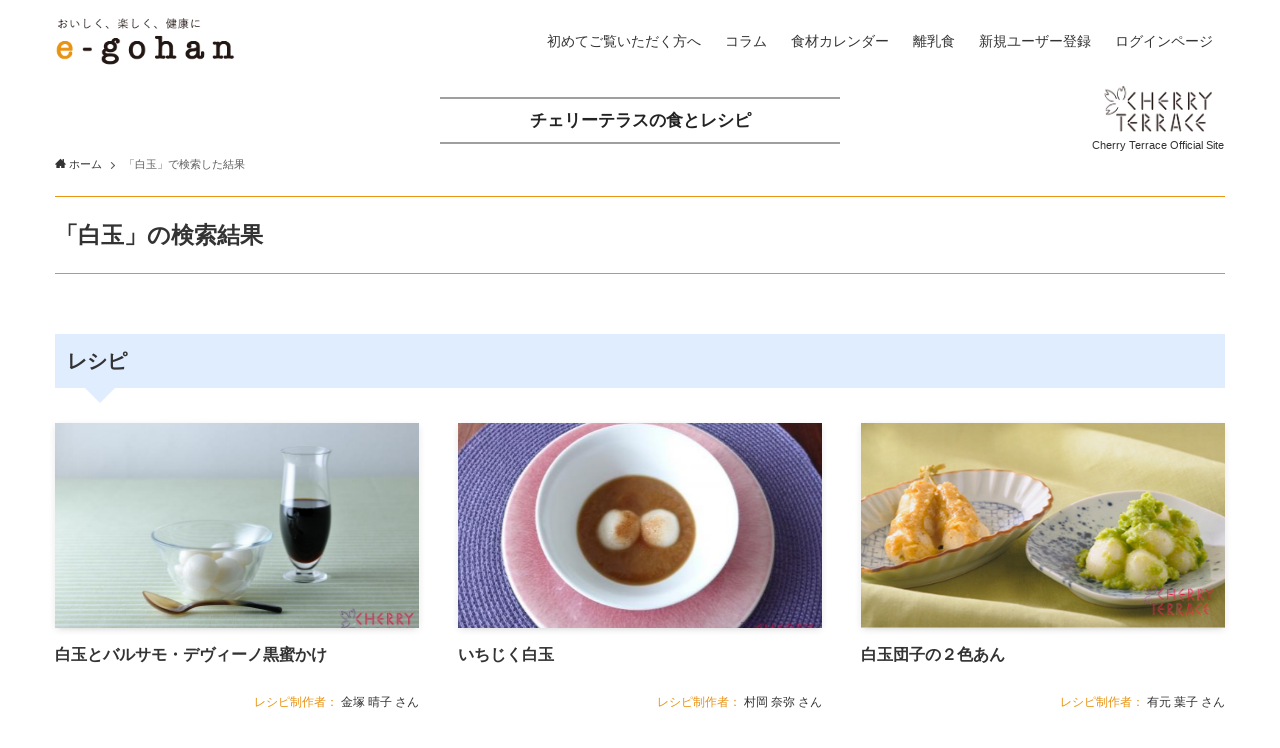

--- FILE ---
content_type: text/html; charset=UTF-8
request_url: https://www.e-gohan.com/?s=&post_tag%5B%5D=%E7%99%BD%E7%8E%89
body_size: 51189
content:
<!DOCTYPE html>
<html lang="ja" data-loaded="false" data-scrolled="false" data-spmenu="closed">

<head>
	<meta charset="utf-8">
	<meta name="format-detection" content="telephone=no">
	<meta http-equiv="X-UA-Compatible" content="IE=edge">
	<meta name="viewport" content="width=device-width, viewport-fit=cover">
	<meta name='robots' content='noindex, follow, max-image-preview:large' />

<!-- Google Tag Manager for WordPress by gtm4wp.com -->
<script data-cfasync="false" data-pagespeed-no-defer>
	var gtm4wp_datalayer_name = "dataLayer";
	var dataLayer = dataLayer || [];
</script>
<!-- End Google Tag Manager for WordPress by gtm4wp.com --><script type="text/javascript" id="wpp-js" src="https://www.e-gohan.com/wp-content/plugins/wordpress-popular-posts/assets/js/wpp.min.js" async="async" data-sampling="0" data-sampling-rate="100" data-api-url="https://www.e-gohan.com/wp-json/wordpress-popular-posts" data-post-id="0" data-token="dbe54004cf" data-lang="0" data-debug="0"></script>
<link rel="alternate" type="application/rss+xml" title="e-gohan &raquo; フィード" href="https://www.e-gohan.com/feed/" />
<link rel="alternate" type="application/rss+xml" title="e-gohan &raquo; コメントフィード" href="https://www.e-gohan.com/comments/feed/" />
<link rel="alternate" type="application/rss+xml" title="e-gohan &raquo; 検索結果: &#8220;&#8221; フィード" href="https://www.e-gohan.com/search/feed/rss2/" />

<!-- SEO SIMPLE PACK 3.3.1 -->
<title>検索結果:  | e-gohan</title>
<meta name="robots" content="noindex">
<meta name="description" content="bamixバーミックス、cristelクリステル、フレスコバルディ・ラウデミオなど、チェリーテラスの道具とイタリア食材の使いこなしのレシピ集。野菜たっぷりレシピや、手作り調味料、常備菜など。料理研究家のレシピも多数掲載。">
<link rel="canonical" href="https://www.e-gohan.com/search/">
<meta property="og:locale" content="ja_JP">
<meta property="og:type" content="website">
<meta property="og:title" content="検索結果:  | e-gohan">
<meta property="og:description" content="bamixバーミックス、cristelクリステル、フレスコバルディ・ラウデミオなど、チェリーテラスの道具とイタリア食材の使いこなしのレシピ集。野菜たっぷりレシピや、手作り調味料、常備菜など。料理研究家のレシピも多数掲載。">
<meta property="og:url" content="https://www.e-gohan.com/search/">
<meta property="og:site_name" content="e-gohan">
<meta name="twitter:card" content="summary">
<!-- / SEO SIMPLE PACK -->

<link rel='stylesheet' id='sbi_styles-css' href='https://www.e-gohan.com/wp-content/plugins/instagram-feed/css/sbi-styles.min.css?ver=6.9.1' type='text/css' media='all' />
<link rel='stylesheet' id='wp-block-library-css' href='https://www.e-gohan.com/wp-includes/css/dist/block-library/style.min.css?ver=6.5.7' type='text/css' media='all' />
<link rel='stylesheet' id='font-awesome-5-css' href='https://www.e-gohan.com/wp-content/themes/swell/assets/font-awesome/css/all.min.css?ver=2.3.8.1' type='text/css' media='all' />
<style id='main_style-inline-css' type='text/css'>
.is-style-balloon_box2,.is-style-emboss_box,.is-style-sticky_box{color:#333;background-color:#fff}.c-postAuthor__figure .avatar,.c-postThumb__img,.p-customBanner .c-bannerLink__img,.p-snsCta__figure .p-snsCta__img,.p-termHead__thumbImg,.swell-block-bannerLink .c-bannerLink__img{display:block;width:100%;height:100%;-o-object-fit:cover;object-fit:cover;font-family:"object-fit: cover;"}.c-infoBar__btn,.is-style-btn_shiny a{position:relative;z-index:0;overflow:hidden;transition:opacity .25s,-webkit-transform .25s;transition:opacity .25s,transform .25s;transition:opacity .25s,transform .25s,-webkit-transform .25s}.c-infoBar__btn::before,.is-style-btn_shiny a::before{position:absolute;top:50%;left:-120px;width:80px;height:200px;background-image:linear-gradient(90deg,rgba(255,255,255,0) 0,rgba(255,255,255,.6) 80%,rgba(255,255,255,0) 100%);-webkit-transform:translateY(-50%) rotate(25deg);transform:translateY(-50%) rotate(25deg);content:""}.c-infoBar__btn::after,.is-style-btn_shiny a::after{position:absolute;top:0;left:-100px;width:50px;height:100%;background-image:linear-gradient(100deg,rgba(255,255,255,0) 0,#fff 100%);-webkit-animation-name:shiny_btn;animation-name:shiny_btn;-webkit-animation-duration:3.5s;animation-duration:3.5s;-webkit-animation-timing-function:ease-in-out;animation-timing-function:ease-in-out;-webkit-animation-iteration-count:infinite;animation-iteration-count:infinite;content:""}.c-infoBar__btn:hover,.is-style-btn_shiny a:hover{-webkit-transform:translateY(2px);transform:translateY(2px)}.c-infoBar__btn:hover::before,.is-style-btn_shiny a:hover::before{left:110%;transition:.25s ease-in-out}.c-infoBar__btn:hover::after,.is-style-btn_shiny a:hover::after{-webkit-animation:none;animation:none}#fix_bottom_menu::before,.c-bannerLink::before,.c-bannerLink__text,.c-filterLayer::after,.c-filterLayer::before,.c-filterLayer__img,.c-gnav .sub-menu a::after,.c-infoBar::before,.c-mvBtn__btn::before,.l-fixHeader::before,.p-postSlider::before,.p-spMenu__inner::before,.swell-block-fullWide .__parallaxLayer,.swell-block-fullWide.has-bg-img::before,[data-type=type1] .p-blogCard__inner::before{position:absolute;top:0;left:0;z-index:0;width:100%;height:100%;content:""}.p-articleThumb__caption,.wp-block-embed>figcaption,.wp-block-image figcaption,.wp-block-table figcaption,.wp-block-video figcaption{display:block!important;margin-top:.75em;margin-bottom:0;color:inherit;font-size:.8em;text-align:center;opacity:.8}.-body-solid .p-articleThumb__img,.-body-solid .p-articleThumb__youtube,.c-bannerLink.-shadow-on,.is-style-shadow img,.is-style-shadow video,.p-indexModal__inner,img.shadow{box-shadow:0 2px 8px rgba(0,0,0,.1),0 4px 8px -4px rgba(0,0,0,.2)}.-body-solid .p-pickupBanners__item .c-bannerLink,.-body-solid .p-postList__thumb{box-shadow:0 2px 8px rgba(0,0,0,.1),0 4px 4px -4px rgba(0,0,0,.1)}.-body-solid .c-shareBtns__btn,.-body-solid .p-snsCta,.is-style-emboss_box,.is-style-shadow.cap_box,.is-style-sticky_box,.shadow_on .wp-block-column{box-shadow:0 2px 4px rgba(0,0,0,.05),0 4px 4px -4px rgba(0,0,0,.1)}.-body-solid [class*=page-numbers],.c-fixBtn{box-shadow:0 2px 4px rgba(0,0,0,.1),0 4px 4px -4px rgba(0,0,0,.1)}.is-style-btn_normal a,.is-style-btn_shiny a,.p-adBox__btn{box-shadow:0 2px 2px rgba(0,0,0,.1),0 4px 8px -4px rgba(0,0,0,.2)}.c-shareBtns,.p-articleFoot,.p-pnLinks,.w-pageTop,.w-singleBottom,.w-singleTop{margin:2em 0}.c-categoryList::before,.c-tagList::before,.p-pnLinks__item.-next .p-pnLinks__link::before,.p-pnLinks__item.-prev .p-pnLinks__link::before,.widget_categories form::after,.widget_categories>ul>.cat-item>a::before,.wp-block-archives-dropdown::after,.wp-block-categories-dropdown::after,.wp-block-categories-list>li>a::before,code.dir_name::before,code.file_name::before{font-weight:400;font-family:icomoon!important;font-style:normal;font-variant:normal;line-height:1;text-transform:none;-webkit-font-smoothing:antialiased;-moz-osx-font-smoothing:grayscale}.c-categoryList__separation::after,.p-breadcrumb__item::after{display:block;box-sizing:content-box;width:4px;height:4px;color:inherit;border-top:solid 1px currentColor;border-right:solid 1px currentColor;-webkit-transform:rotate(45deg);transform:rotate(45deg);opacity:.8;content:""}*{box-sizing:border-box;margin:0;padding:0;font-family:inherit;font-size:inherit;line-height:inherit}::after,::before{box-sizing:inherit;text-decoration:inherit;vertical-align:inherit}b,strong{font-weight:700}a{text-decoration:none}sub,sup{font-size:smaller}ruby>rt{font-size:50%}main{display:block}ol,ul{list-style:none}blockquote,q{quotes:none}blockquote::after,blockquote::before,q::after,q::before{content:none}table{border-collapse:collapse;border-spacing:0}td,th{word-break:break-all}img{max-width:100%;height:auto;border-style:none}video{outline:0}code,pre{-moz-tab-size:4;-o-tab-size:4;tab-size:4}svg:not([fill]){fill:currentColor}[hidden]{display:none}button,input,optgroup,select,textarea{font-family:inherit;font-size:inherit;line-height:inherit}button,input{overflow:visible}button,select{text-transform:none}[type=button],[type=reset],[type=submit],button{-webkit-appearance:button;display:inline-block;cursor:pointer}[role=button]{cursor:pointer}fieldset{padding:.35em .75em .625em}legend{box-sizing:border-box;color:inherit;display:table;max-width:100%;padding:0;white-space:normal}button,input,select,textarea{padding:.25em .5em;color:#333;background-color:#f7f7f7;border:1px solid rgba(200,200,200,.5);border-radius:0}[type=color]{padding:0}[type=range]{vertical-align:middle}[aria-busy=true]{cursor:progress}[aria-controls]{cursor:pointer}[aria-disabled]{cursor:default}@-webkit-keyframes flash{0%{opacity:.6}100%{opacity:1}}@keyframes flash{0%{opacity:.6}100%{opacity:1}}@-webkit-keyframes FadeIn{100%{opacity:1}}@keyframes FadeIn{100%{opacity:1}}@-webkit-keyframes FadeInFromX{100%{left:0;opacity:1}}@keyframes FadeInFromX{100%{left:0;opacity:1}}@-webkit-keyframes FadeInFromY{100%{top:0;opacity:1}}@keyframes FadeInFromY{100%{top:0;opacity:1}}@-webkit-keyframes flowing_text{100%{-webkit-transform:translateX(-100%);transform:translateX(-100%)}}@keyframes flowing_text{100%{-webkit-transform:translateX(-100%);transform:translateX(-100%)}}@-webkit-keyframes shiny_btn{0%{-webkit-transform:scale(0) rotate(25deg);transform:scale(0) rotate(25deg);opacity:0}84%{-webkit-transform:scale(0) rotate(25deg);transform:scale(0) rotate(25deg);opacity:0}85%{-webkit-transform:scale(1) rotate(25deg);transform:scale(1) rotate(25deg);opacity:.9}100%{-webkit-transform:scale(50) rotate(25deg);transform:scale(50) rotate(25deg);opacity:0}}@keyframes shiny_btn{0%{-webkit-transform:scale(0) rotate(25deg);transform:scale(0) rotate(25deg);opacity:0}84%{-webkit-transform:scale(0) rotate(25deg);transform:scale(0) rotate(25deg);opacity:0}85%{-webkit-transform:scale(1) rotate(25deg);transform:scale(1) rotate(25deg);opacity:.9}100%{-webkit-transform:scale(50) rotate(25deg);transform:scale(50) rotate(25deg);opacity:0}}@-webkit-keyframes leftToRight{0%{-webkit-transform:scale(1.1) translateX(-1%);transform:scale(1.1) translateX(-1%)}100%{-webkit-transform:scale(1.1) translateX(1%);transform:scale(1.1) translateX(1%)}}@keyframes leftToRight{0%{-webkit-transform:scale(1.1) translateX(-1%);transform:scale(1.1) translateX(-1%)}100%{-webkit-transform:scale(1.1) translateX(1%);transform:scale(1.1) translateX(1%)}}@-webkit-keyframes zoomUp{0%{-webkit-transform:scale(1);transform:scale(1)}100%{-webkit-transform:scale(1.1);transform:scale(1.1)}}@keyframes zoomUp{0%{-webkit-transform:scale(1);transform:scale(1)}100%{-webkit-transform:scale(1.1);transform:scale(1.1)}}@-webkit-keyframes FloatVertical{0%{-webkit-transform:translate3d(0,4px,0);transform:translate3d(0,4px,0)}50%{-webkit-transform:translate3d(0,-4px,0);transform:translate3d(0,-4px,0)}100%{-webkit-transform:translate3d(0,4px,0);transform:translate3d(0,4px,0)}}@keyframes FloatVertical{0%{-webkit-transform:translate3d(0,4px,0);transform:translate3d(0,4px,0)}50%{-webkit-transform:translate3d(0,-4px,0);transform:translate3d(0,-4px,0)}100%{-webkit-transform:translate3d(0,4px,0);transform:translate3d(0,4px,0)}}@-webkit-keyframes FloatHorizontal{0%{-webkit-transform:translate3d(4px,0,0);transform:translate3d(4px,0,0)}50%{-webkit-transform:translate3d(-4px,0,0);transform:translate3d(-4px,0,0)}100%{-webkit-transform:translate3d(4px,0,0);transform:translate3d(4px,0,0)}}@keyframes FloatHorizontal{0%{-webkit-transform:translate3d(4px,0,0);transform:translate3d(4px,0,0)}50%{-webkit-transform:translate3d(-4px,0,0);transform:translate3d(-4px,0,0)}100%{-webkit-transform:translate3d(4px,0,0);transform:translate3d(4px,0,0)}}@font-face{font-weight:400;font-family:icomoon;font-style:normal;src:url(https://www.e-gohan.com/wp-content/themes/swell/assets/fonts/icomoon.ttf?7ojy2d) format("truetype"),url(https://www.e-gohan.com/wp-content/themes/swell/assets/fonts/icomoon.woff?7ojy2d) format("woff"),url(https://www.e-gohan.com/wp-content/themes/swell/assets/fonts/icomoon.svg?7ojy2d#icomoon) format("svg")}[class*=" icon-"]::before,[class^=icon-]::before{font-weight:400;font-family:icomoon!important;font-style:normal;font-variant:normal;line-height:1;text-transform:none;-webkit-font-smoothing:antialiased;-moz-osx-font-smoothing:grayscale}.icon-clipboard-copy::before{content:"\e93b"}.icon-clipboard-copied::before{content:"\e93c"}.icon-swell::before{content:"\e936"}.icon-amazon::before{color:#f90;content:"\e91e"}.icon-room::before{content:"\e93d"}.icon-codepen::before{content:"\e900"}.icon-facebook::before{content:"\e901"}.icon-feedly::before{color:#2bb24c;content:"\e902"}.icon-github::before{content:"\e903"}.icon-googleplus::before{color:#dc4e41;content:"\e904"}.icon-hatebu::before{content:"\e905"}.icon-instagram::before{color:#e4405f;content:"\e906"}.icon-line::before{color:#00c300;content:"\e907"}.icon-medium::before{content:"\e908"}.icon-pinterest::before{color:#bd081c;content:"\e909"}.icon-pocket::before{color:#ef3f56;content:"\e90a"}.icon-rss::before{color:orange;content:"\e90b"}.icon-tumblr::before{color:#36465d;content:"\e90c"}.icon-twitter::before{color:#1da1f2;content:"\e90d"}.icon-wordpress::before{content:"\e90e"}.icon-youtube::before{color:red;content:"\e90f"}.icon-more_arrow::before{content:"\e930"}.icon-batsu::before,.icon-cross::before,.is-style-bad_list li::before,.is-style-big_icon_bad::before,.is-style-big_icon_batsu::before{content:"\e91f"}.icon-circle::before,.is-style-good_list li::before{content:"\ea56"}.icon-check::before,.icon-checkmark::before,.is-style-big_icon_check::before,.is-style-big_icon_good::before,.is-style-check_list li::before{content:"\e923"}.icon-posted::before{content:"\e931"}.icon-modified::before{content:"\e92d"}.icon-search::before{content:"\e92e"}.icon-close-thin::before{content:"\e920"}.icon-menu-thin::before{content:"\e91b"}.icon-info::before{content:"\e91d"}.icon-alert::before{content:"\e916"}.icon-hatena::before{content:"\e917"}.icon-index::before{content:"\e918"}.icon-arrow_drop_down::before,.widget_categories form::after,.wp-block-archives-dropdown::after,.wp-block-categories-dropdown::after{content:"\e5c5"}.icon-arrow_drop_up::before{content:"\e5c7"}.icon-flag::before{content:"\e153"}.icon-border_color::before{content:"\e22b"}.icon-cart::before,.icon-shopping_cart::before{content:"\e939"}.icon-person::before{content:"\e7fd"}.icon-settings::before{content:"\e8b8"}.icon-thumb_down::before{content:"\e8db"}.icon-thumb_up::before{content:"\e8dc"}.icon-chevron-small-down::before{content:"\e910"}.icon-chevron-small-left::before,.p-pnLinks__item.-prev .p-pnLinks__link::before{content:"\e911"}.icon-chevron-small-right::before,.p-pnLinks__item.-next .p-pnLinks__link::before{content:"\e921"}.icon-chevron-small-up::before{content:"\e912"}.icon-book::before{content:"\e91a"}.icon-megaphone::before{content:"\e913"}.icon-minus::before{content:"\e919"}.icon-plus::before{content:"\e91c"}.icon-download::before{content:"\e914"}.icon-pen::before{content:"\e934"}.icon-contact::before,.icon-envelope::before,.icon-mail::before,.icon-markunread::before{content:"\e92c"}.icon-light-bulb::before{content:"\e915"}.icon-lock-closed::before{content:"\e932"}.icon-lock-open::before{content:"\e933"}.icon-home::before{content:"\e922"}.icon-quill::before{content:"\e929"}.icon-books::before{content:"\e925"}.icon-file-empty::before,code.file_name::before{content:"\e924"}.icon-file-text2::before{content:"\e926"}.icon-file-picture::before{content:"\e927"}.icon-file-music::before{content:"\e928"}.icon-file-video::before{content:"\e92a"}.icon-file-zip::before{content:"\e92b"}.c-categoryList::before,.icon-folder::before,.widget_categories>ul>.cat-item>a::before,.wp-block-categories-list>li>a::before,code.dir_name::before{content:"\e92f"}.icon-price-tag::before{content:"\e935"}.icon-phone1::before,.icon-phone::before{content:"\e942"}.icon-bubble::before{content:"\e96b"}.icon-bubbles::before{content:"\e970"}.icon-quotes-left::before{content:"\e977"}.icon-quotes-right::before{content:"\e978"}.icon-link::before{content:"\e9c5"}.icon-attachment::before{content:"\e9cd"}.icon-eye::before{content:"\e9ce"}.icon-bookmarks::before{content:"\e9d3"}.icon-star-empty::before{content:"\e9d7"}.icon-star-half::before{content:"\e9d8"}.icon-star-full::before{content:"\e9d9"}.icon-heart::before{content:"\e9da"}.icon-blocked::before{content:"\ea0e"}.icon-share::before{content:"\ea82"}.icon-film::before{content:"\e93a"}.icon-headphones::before{content:"\e938"}.icon-image::before{content:"\e937"}@-webkit-keyframes lum-fade{0%{opacity:0}100%{opacity:1}}@keyframes lum-fade{0%{opacity:0}100%{opacity:1}}@-webkit-keyframes lum-fadeZoom{0%{-webkit-transform:scale(.5);transform:scale(.5);opacity:0}100%{-webkit-transform:scale(1);transform:scale(1);opacity:1}}@keyframes lum-fadeZoom{0%{-webkit-transform:scale(.5);transform:scale(.5);opacity:0}100%{-webkit-transform:scale(1);transform:scale(1);opacity:1}}@-webkit-keyframes lum-loader-rotate{0%{-webkit-transform:translate(-50%,-50%) rotate(0);transform:translate(-50%,-50%) rotate(0)}50%{-webkit-transform:translate(-50%,-50%) rotate(-180deg);transform:translate(-50%,-50%) rotate(-180deg)}100%{-webkit-transform:translate(-50%,-50%) rotate(-360deg);transform:translate(-50%,-50%) rotate(-360deg)}}@keyframes lum-loader-rotate{0%{-webkit-transform:translate(-50%,-50%) rotate(0);transform:translate(-50%,-50%) rotate(0)}50%{-webkit-transform:translate(-50%,-50%) rotate(-180deg);transform:translate(-50%,-50%) rotate(-180deg)}100%{-webkit-transform:translate(-50%,-50%) rotate(-360deg);transform:translate(-50%,-50%) rotate(-360deg)}}@-webkit-keyframes lum-loader-before{0%{-webkit-transform:scale(1);transform:scale(1)}10%{-webkit-transform:scale(1.2) translateX(6px);transform:scale(1.2) translateX(6px)}25%{-webkit-transform:scale(1.3) translateX(8px);transform:scale(1.3) translateX(8px)}40%{-webkit-transform:scale(1.2) translateX(6px);transform:scale(1.2) translateX(6px)}50%{-webkit-transform:scale(1);transform:scale(1)}60%{-webkit-transform:scale(.8) translateX(6px);transform:scale(.8) translateX(6px)}75%{-webkit-transform:scale(.7) translateX(8px);transform:scale(.7) translateX(8px)}90%{-webkit-transform:scale(.8) translateX(6px);transform:scale(.8) translateX(6px)}100%{-webkit-transform:scale(1);transform:scale(1)}}@keyframes lum-loader-before{0%{-webkit-transform:scale(1);transform:scale(1)}10%{-webkit-transform:scale(1.2) translateX(6px);transform:scale(1.2) translateX(6px)}25%{-webkit-transform:scale(1.3) translateX(8px);transform:scale(1.3) translateX(8px)}40%{-webkit-transform:scale(1.2) translateX(6px);transform:scale(1.2) translateX(6px)}50%{-webkit-transform:scale(1);transform:scale(1)}60%{-webkit-transform:scale(.8) translateX(6px);transform:scale(.8) translateX(6px)}75%{-webkit-transform:scale(.7) translateX(8px);transform:scale(.7) translateX(8px)}90%{-webkit-transform:scale(.8) translateX(6px);transform:scale(.8) translateX(6px)}100%{-webkit-transform:scale(1);transform:scale(1)}}@-webkit-keyframes lum-loader-after{0%{-webkit-transform:scale(1);transform:scale(1)}10%{-webkit-transform:scale(1.2) translateX(-6px);transform:scale(1.2) translateX(-6px)}25%{-webkit-transform:scale(1.3) translateX(-8px);transform:scale(1.3) translateX(-8px)}40%{-webkit-transform:scale(1.2) translateX(-6px);transform:scale(1.2) translateX(-6px)}50%{-webkit-transform:scale(1);transform:scale(1)}60%{-webkit-transform:scale(.8) translateX(-6px);transform:scale(.8) translateX(-6px)}75%{-webkit-transform:scale(.7) translateX(-8px);transform:scale(.7) translateX(-8px)}90%{-webkit-transform:scale(.8) translateX(-6px);transform:scale(.8) translateX(-6px)}100%{-webkit-transform:scale(1);transform:scale(1)}}@keyframes lum-loader-after{0%{-webkit-transform:scale(1);transform:scale(1)}10%{-webkit-transform:scale(1.2) translateX(-6px);transform:scale(1.2) translateX(-6px)}25%{-webkit-transform:scale(1.3) translateX(-8px);transform:scale(1.3) translateX(-8px)}40%{-webkit-transform:scale(1.2) translateX(-6px);transform:scale(1.2) translateX(-6px)}50%{-webkit-transform:scale(1);transform:scale(1)}60%{-webkit-transform:scale(.8) translateX(-6px);transform:scale(.8) translateX(-6px)}75%{-webkit-transform:scale(.7) translateX(-8px);transform:scale(.7) translateX(-8px)}90%{-webkit-transform:scale(.8) translateX(-6px);transform:scale(.8) translateX(-6px)}100%{-webkit-transform:scale(1);transform:scale(1)}}.lum-lightbox{background:rgba(0,0,0,.6)}.lum-lightbox-inner{top:2.5%;right:2.5%;bottom:2.5%;left:2.5%}.lum-lightbox-inner img{position:relative}.lum-lightbox-inner .lum-lightbox-caption{margin:0 auto;color:#fff;max-width:700px;text-align:center}.lum-loading .lum-lightbox-loader{display:block;position:absolute;top:50%;left:50%;-webkit-transform:translate(-50%,-50%);transform:translate(-50%,-50%);width:66px;height:20px;-webkit-animation:lum-loader-rotate 1.8s infinite linear;animation:lum-loader-rotate 1.8s infinite linear}.lum-lightbox-loader:after,.lum-lightbox-loader:before{content:"";display:block;width:20px;height:20px;position:absolute;top:50%;margin-top:-10px;border-radius:20px;background:rgba(255,255,255,.9)}.lum-lightbox-loader:before{left:0;-webkit-animation:lum-loader-before 1.8s infinite linear;animation:lum-loader-before 1.8s infinite linear}.lum-lightbox-loader:after{right:0;-webkit-animation:lum-loader-after 1.8s infinite linear;animation:lum-loader-after 1.8s infinite linear;-webkit-animation-delay:-.9s;animation-delay:-.9s}.lum-lightbox.lum-opening{-webkit-animation:lum-fade 180ms ease-out;animation:lum-fade 180ms ease-out}.lum-lightbox.lum-opening .lum-lightbox-inner{-webkit-animation:lum-fadeZoom 180ms ease-out;animation:lum-fadeZoom 180ms ease-out}.lum-lightbox.lum-closing{-webkit-animation:lum-fade .3s ease-in;animation:lum-fade .3s ease-in;animation-direction:reverse}.lum-lightbox.lum-closing .lum-lightbox-inner{-webkit-animation:lum-fadeZoom .3s ease-in;animation:lum-fadeZoom .3s ease-in;animation-direction:reverse}.lum-img{transition:opacity 120ms ease-out}.lum-loading .lum-img{opacity:0}.lum-gallery-button{overflow:hidden;text-indent:150%;white-space:nowrap;background:0 0;border:0;margin:0;padding:0;outline:0;position:absolute;top:50%;-webkit-transform:translateY(-50%);transform:translateY(-50%);height:100px;max-height:100%;width:60px;cursor:pointer}.lum-previous-button{left:12px}.lum-next-button{right:12px}.lum-gallery-button:after{content:"";display:block;position:absolute;top:50%;width:36px;height:36px;border-top:4px solid rgba(255,255,255,.8)}.lum-previous-button:after{-webkit-transform:translateY(-50%) rotate(-45deg);transform:translateY(-50%) rotate(-45deg);border-left:4px solid rgba(255,255,255,.8);box-shadow:-2px 0 rgba(0,0,0,.2);left:12%;border-radius:3px 0 0 0}.lum-next-button:after{-webkit-transform:translateY(-50%) rotate(45deg);transform:translateY(-50%) rotate(45deg);border-right:4px solid rgba(255,255,255,.8);box-shadow:2px 0 rgba(0,0,0,.2);right:12%;border-radius:0 3px 0 0}.lum-lightbox{z-index:999}.swiper-container{margin:0 auto;position:relative;overflow:hidden;list-style:none;padding:0;z-index:1}.swiper-container-no-flexbox .swiper-slide{float:left}.swiper-container-vertical>.swiper-wrapper{flex-direction:column}.swiper-wrapper{position:relative;width:100%;height:100%;z-index:1;display:flex;transition-property:-webkit-transform;transition-property:transform;transition-property:transform,-webkit-transform;transition-property:transform,-webkit-transform;box-sizing:content-box}.swiper-container-android .swiper-slide,.swiper-wrapper{-webkit-transform:translate3d(0,0,0);transform:translate3d(0,0,0)}.swiper-container-multirow>.swiper-wrapper{flex-wrap:wrap}.swiper-container-free-mode>.swiper-wrapper{transition-timing-function:ease-out;margin:0 auto}.swiper-slide{flex-shrink:0;width:100%;height:100%;position:relative;transition-property:-webkit-transform;transition-property:transform;transition-property:transform,-webkit-transform;transition-property:transform,-webkit-transform}.swiper-slide-invisible-blank{visibility:hidden}.swiper-container-autoheight,.swiper-container-autoheight .swiper-slide{height:auto}.swiper-container-autoheight .swiper-wrapper{align-items:flex-start;transition-property:height,-webkit-transform;transition-property:transform,height;transition-property:transform,height,-webkit-transform}.swiper-container-3d{-webkit-perspective:1200px;perspective:1200px}.swiper-container-3d .swiper-cube-shadow,.swiper-container-3d .swiper-slide,.swiper-container-3d .swiper-slide-shadow-bottom,.swiper-container-3d .swiper-slide-shadow-left,.swiper-container-3d .swiper-slide-shadow-right,.swiper-container-3d .swiper-slide-shadow-top,.swiper-container-3d .swiper-wrapper{-webkit-transform-style:preserve-3d;transform-style:preserve-3d}.swiper-container-3d .swiper-slide-shadow-bottom,.swiper-container-3d .swiper-slide-shadow-left,.swiper-container-3d .swiper-slide-shadow-right,.swiper-container-3d .swiper-slide-shadow-top{position:absolute;left:0;top:0;width:100%;height:100%;pointer-events:none;z-index:10}.swiper-container-3d .swiper-slide-shadow-left{background-image:linear-gradient(to left,rgba(0,0,0,.5),rgba(0,0,0,0))}.swiper-container-3d .swiper-slide-shadow-right{background-image:linear-gradient(to right,rgba(0,0,0,.5),rgba(0,0,0,0))}.swiper-container-3d .swiper-slide-shadow-top{background-image:linear-gradient(to top,rgba(0,0,0,.5),rgba(0,0,0,0))}.swiper-container-3d .swiper-slide-shadow-bottom{background-image:linear-gradient(to bottom,rgba(0,0,0,.5),rgba(0,0,0,0))}.swiper-container-wp8-horizontal,.swiper-container-wp8-horizontal>.swiper-wrapper{touch-action:pan-y}.swiper-container-wp8-vertical,.swiper-container-wp8-vertical>.swiper-wrapper{touch-action:pan-x}.swiper-button-next,.swiper-button-prev{position:absolute;top:50%;width:27px;height:44px;margin-top:-22px;z-index:10;cursor:pointer;background-size:27px 44px;background-position:center;background-repeat:no-repeat}.swiper-button-next.swiper-button-disabled,.swiper-button-prev.swiper-button-disabled{opacity:.35;cursor:auto;pointer-events:none}.swiper-button-prev,.swiper-container-rtl .swiper-button-next{background-image:url("data:image/svg+xml;charset=utf-8,%3Csvg%20xmlns%3D'http%3A%2F%2Fwww.w3.org%2F2000%2Fsvg'%20viewBox%3D'0%200%2027%2044'%3E%3Cpath%20d%3D'M0%2C22L22%2C0l2.1%2C2.1L4.2%2C22l19.9%2C19.9L22%2C44L0%2C22L0%2C22L0%2C22z'%20fill%3D'%23007aff'%2F%3E%3C%2Fsvg%3E");left:10px;right:auto}.swiper-button-next,.swiper-container-rtl .swiper-button-prev{background-image:url("data:image/svg+xml;charset=utf-8,%3Csvg%20xmlns%3D'http%3A%2F%2Fwww.w3.org%2F2000%2Fsvg'%20viewBox%3D'0%200%2027%2044'%3E%3Cpath%20d%3D'M27%2C22L27%2C22L5%2C44l-2.1-2.1L22.8%2C22L2.9%2C2.1L5%2C0L27%2C22L27%2C22z'%20fill%3D'%23007aff'%2F%3E%3C%2Fsvg%3E");right:10px;left:auto}.swiper-button-prev.swiper-button-white,.swiper-container-rtl .swiper-button-next.swiper-button-white{background-image:url("data:image/svg+xml;charset=utf-8,%3Csvg%20xmlns%3D'http%3A%2F%2Fwww.w3.org%2F2000%2Fsvg'%20viewBox%3D'0%200%2027%2044'%3E%3Cpath%20d%3D'M0%2C22L22%2C0l2.1%2C2.1L4.2%2C22l19.9%2C19.9L22%2C44L0%2C22L0%2C22L0%2C22z'%20fill%3D'%23ffffff'%2F%3E%3C%2Fsvg%3E")}.swiper-button-next.swiper-button-white,.swiper-container-rtl .swiper-button-prev.swiper-button-white{background-image:url("data:image/svg+xml;charset=utf-8,%3Csvg%20xmlns%3D'http%3A%2F%2Fwww.w3.org%2F2000%2Fsvg'%20viewBox%3D'0%200%2027%2044'%3E%3Cpath%20d%3D'M27%2C22L27%2C22L5%2C44l-2.1-2.1L22.8%2C22L2.9%2C2.1L5%2C0L27%2C22L27%2C22z'%20fill%3D'%23ffffff'%2F%3E%3C%2Fsvg%3E")}.swiper-button-prev.swiper-button-black,.swiper-container-rtl .swiper-button-next.swiper-button-black{background-image:url("data:image/svg+xml;charset=utf-8,%3Csvg%20xmlns%3D'http%3A%2F%2Fwww.w3.org%2F2000%2Fsvg'%20viewBox%3D'0%200%2027%2044'%3E%3Cpath%20d%3D'M0%2C22L22%2C0l2.1%2C2.1L4.2%2C22l19.9%2C19.9L22%2C44L0%2C22L0%2C22L0%2C22z'%20fill%3D'%23000000'%2F%3E%3C%2Fsvg%3E")}.swiper-button-next.swiper-button-black,.swiper-container-rtl .swiper-button-prev.swiper-button-black{background-image:url("data:image/svg+xml;charset=utf-8,%3Csvg%20xmlns%3D'http%3A%2F%2Fwww.w3.org%2F2000%2Fsvg'%20viewBox%3D'0%200%2027%2044'%3E%3Cpath%20d%3D'M27%2C22L27%2C22L5%2C44l-2.1-2.1L22.8%2C22L2.9%2C2.1L5%2C0L27%2C22L27%2C22z'%20fill%3D'%23000000'%2F%3E%3C%2Fsvg%3E")}.swiper-button-lock{display:none}.swiper-pagination{position:absolute;text-align:center;transition:.3s opacity;-webkit-transform:translate3d(0,0,0);transform:translate3d(0,0,0);z-index:10}.swiper-pagination.swiper-pagination-hidden{opacity:0}.swiper-container-horizontal>.swiper-pagination-bullets,.swiper-pagination-custom,.swiper-pagination-fraction{bottom:10px;left:0;width:100%}.swiper-pagination-bullets-dynamic{overflow:hidden;font-size:0}.swiper-pagination-bullets-dynamic .swiper-pagination-bullet{-webkit-transform:scale(.33);transform:scale(.33);position:relative}.swiper-pagination-bullets-dynamic .swiper-pagination-bullet-active{-webkit-transform:scale(1);transform:scale(1)}.swiper-pagination-bullets-dynamic .swiper-pagination-bullet-active-main{-webkit-transform:scale(1);transform:scale(1)}.swiper-pagination-bullets-dynamic .swiper-pagination-bullet-active-prev{-webkit-transform:scale(.66);transform:scale(.66)}.swiper-pagination-bullets-dynamic .swiper-pagination-bullet-active-prev-prev{-webkit-transform:scale(.33);transform:scale(.33)}.swiper-pagination-bullets-dynamic .swiper-pagination-bullet-active-next{-webkit-transform:scale(.66);transform:scale(.66)}.swiper-pagination-bullets-dynamic .swiper-pagination-bullet-active-next-next{-webkit-transform:scale(.33);transform:scale(.33)}.swiper-pagination-bullet{width:8px;height:8px;display:inline-block;border-radius:100%;background:#000;opacity:.2}button.swiper-pagination-bullet{border:none;margin:0;padding:0;box-shadow:none;-webkit-appearance:none;-moz-appearance:none;appearance:none}.swiper-pagination-clickable .swiper-pagination-bullet{cursor:pointer}.swiper-pagination-bullet-active{opacity:1;background:#007aff}.swiper-container-vertical>.swiper-pagination-bullets{right:10px;top:50%;-webkit-transform:translate3d(0,-50%,0);transform:translate3d(0,-50%,0)}.swiper-container-vertical>.swiper-pagination-bullets .swiper-pagination-bullet{margin:6px 0;display:block}.swiper-container-vertical>.swiper-pagination-bullets.swiper-pagination-bullets-dynamic{top:50%;-webkit-transform:translateY(-50%);transform:translateY(-50%);width:8px}.swiper-container-vertical>.swiper-pagination-bullets.swiper-pagination-bullets-dynamic .swiper-pagination-bullet{display:inline-block;transition:.2s top,.2s -webkit-transform;transition:.2s transform,.2s top;transition:.2s transform,.2s top,.2s -webkit-transform}.swiper-container-horizontal>.swiper-pagination-bullets .swiper-pagination-bullet{margin:0 4px}.swiper-container-horizontal>.swiper-pagination-bullets.swiper-pagination-bullets-dynamic{left:50%;-webkit-transform:translateX(-50%);transform:translateX(-50%);white-space:nowrap}.swiper-container-horizontal>.swiper-pagination-bullets.swiper-pagination-bullets-dynamic .swiper-pagination-bullet{transition:.2s left,.2s -webkit-transform;transition:.2s transform,.2s left;transition:.2s transform,.2s left,.2s -webkit-transform}.swiper-container-horizontal.swiper-container-rtl>.swiper-pagination-bullets-dynamic .swiper-pagination-bullet{transition:.2s right,.2s -webkit-transform;transition:.2s transform,.2s right;transition:.2s transform,.2s right,.2s -webkit-transform}.swiper-pagination-progressbar{background:rgba(0,0,0,.25);position:absolute}.swiper-pagination-progressbar .swiper-pagination-progressbar-fill{background:#007aff;position:absolute;left:0;top:0;width:100%;height:100%;-webkit-transform:scale(0);transform:scale(0);-webkit-transform-origin:left top;transform-origin:left top}.swiper-container-rtl .swiper-pagination-progressbar .swiper-pagination-progressbar-fill{-webkit-transform-origin:right top;transform-origin:right top}.swiper-container-horizontal>.swiper-pagination-progressbar,.swiper-container-vertical>.swiper-pagination-progressbar.swiper-pagination-progressbar-opposite{width:100%;height:4px;left:0;top:0}.swiper-container-horizontal>.swiper-pagination-progressbar.swiper-pagination-progressbar-opposite,.swiper-container-vertical>.swiper-pagination-progressbar{width:4px;height:100%;left:0;top:0}.swiper-pagination-white .swiper-pagination-bullet-active{background:#fff}.swiper-pagination-progressbar.swiper-pagination-white{background:rgba(255,255,255,.25)}.swiper-pagination-progressbar.swiper-pagination-white .swiper-pagination-progressbar-fill{background:#fff}.swiper-pagination-black .swiper-pagination-bullet-active{background:#000}.swiper-pagination-progressbar.swiper-pagination-black{background:rgba(0,0,0,.25)}.swiper-pagination-progressbar.swiper-pagination-black .swiper-pagination-progressbar-fill{background:#000}.swiper-pagination-lock{display:none}.swiper-scrollbar{border-radius:10px;position:relative;-ms-touch-action:none;background:rgba(0,0,0,.1)}.swiper-container-horizontal>.swiper-scrollbar{position:absolute;left:1%;bottom:3px;z-index:50;height:5px;width:98%}.swiper-container-vertical>.swiper-scrollbar{position:absolute;right:3px;top:1%;z-index:50;width:5px;height:98%}.swiper-scrollbar-drag{height:100%;width:100%;position:relative;background:rgba(0,0,0,.5);border-radius:10px;left:0;top:0}.swiper-scrollbar-cursor-drag{cursor:move}.swiper-scrollbar-lock{display:none}.swiper-zoom-container{width:100%;height:100%;display:flex;justify-content:center;align-items:center;text-align:center}.swiper-zoom-container>canvas,.swiper-zoom-container>img,.swiper-zoom-container>svg{max-width:100%;max-height:100%;-o-object-fit:contain;object-fit:contain}.swiper-slide-zoomed{cursor:move}.swiper-lazy-preloader{width:42px;height:42px;position:absolute;left:50%;top:50%;margin-left:-21px;margin-top:-21px;z-index:10;-webkit-transform-origin:50%;transform-origin:50%;-webkit-animation:swiper-preloader-spin 1s steps(12,end) infinite;animation:swiper-preloader-spin 1s steps(12,end) infinite}.swiper-lazy-preloader:after{display:block;content:'';width:100%;height:100%;background-image:url("data:image/svg+xml;charset=utf-8,%3Csvg%20viewBox%3D'0%200%20120%20120'%20xmlns%3D'http%3A%2F%2Fwww.w3.org%2F2000%2Fsvg'%20xmlns%3Axlink%3D'http%3A%2F%2Fwww.w3.org%2F1999%2Fxlink'%3E%3Cdefs%3E%3Cline%20id%3D'l'%20x1%3D'60'%20x2%3D'60'%20y1%3D'7'%20y2%3D'27'%20stroke%3D'%236c6c6c'%20stroke-width%3D'11'%20stroke-linecap%3D'round'%2F%3E%3C%2Fdefs%3E%3Cg%3E%3Cuse%20xlink%3Ahref%3D'%23l'%20opacity%3D'.27'%2F%3E%3Cuse%20xlink%3Ahref%3D'%23l'%20opacity%3D'.27'%20transform%3D'rotate(30%2060%2C60)'%2F%3E%3Cuse%20xlink%3Ahref%3D'%23l'%20opacity%3D'.27'%20transform%3D'rotate(60%2060%2C60)'%2F%3E%3Cuse%20xlink%3Ahref%3D'%23l'%20opacity%3D'.27'%20transform%3D'rotate(90%2060%2C60)'%2F%3E%3Cuse%20xlink%3Ahref%3D'%23l'%20opacity%3D'.27'%20transform%3D'rotate(120%2060%2C60)'%2F%3E%3Cuse%20xlink%3Ahref%3D'%23l'%20opacity%3D'.27'%20transform%3D'rotate(150%2060%2C60)'%2F%3E%3Cuse%20xlink%3Ahref%3D'%23l'%20opacity%3D'.37'%20transform%3D'rotate(180%2060%2C60)'%2F%3E%3Cuse%20xlink%3Ahref%3D'%23l'%20opacity%3D'.46'%20transform%3D'rotate(210%2060%2C60)'%2F%3E%3Cuse%20xlink%3Ahref%3D'%23l'%20opacity%3D'.56'%20transform%3D'rotate(240%2060%2C60)'%2F%3E%3Cuse%20xlink%3Ahref%3D'%23l'%20opacity%3D'.66'%20transform%3D'rotate(270%2060%2C60)'%2F%3E%3Cuse%20xlink%3Ahref%3D'%23l'%20opacity%3D'.75'%20transform%3D'rotate(300%2060%2C60)'%2F%3E%3Cuse%20xlink%3Ahref%3D'%23l'%20opacity%3D'.85'%20transform%3D'rotate(330%2060%2C60)'%2F%3E%3C%2Fg%3E%3C%2Fsvg%3E");background-position:50%;background-size:100%;background-repeat:no-repeat}.swiper-lazy-preloader-white:after{background-image:url("data:image/svg+xml;charset=utf-8,%3Csvg%20viewBox%3D'0%200%20120%20120'%20xmlns%3D'http%3A%2F%2Fwww.w3.org%2F2000%2Fsvg'%20xmlns%3Axlink%3D'http%3A%2F%2Fwww.w3.org%2F1999%2Fxlink'%3E%3Cdefs%3E%3Cline%20id%3D'l'%20x1%3D'60'%20x2%3D'60'%20y1%3D'7'%20y2%3D'27'%20stroke%3D'%23fff'%20stroke-width%3D'11'%20stroke-linecap%3D'round'%2F%3E%3C%2Fdefs%3E%3Cg%3E%3Cuse%20xlink%3Ahref%3D'%23l'%20opacity%3D'.27'%2F%3E%3Cuse%20xlink%3Ahref%3D'%23l'%20opacity%3D'.27'%20transform%3D'rotate(30%2060%2C60)'%2F%3E%3Cuse%20xlink%3Ahref%3D'%23l'%20opacity%3D'.27'%20transform%3D'rotate(60%2060%2C60)'%2F%3E%3Cuse%20xlink%3Ahref%3D'%23l'%20opacity%3D'.27'%20transform%3D'rotate(90%2060%2C60)'%2F%3E%3Cuse%20xlink%3Ahref%3D'%23l'%20opacity%3D'.27'%20transform%3D'rotate(120%2060%2C60)'%2F%3E%3Cuse%20xlink%3Ahref%3D'%23l'%20opacity%3D'.27'%20transform%3D'rotate(150%2060%2C60)'%2F%3E%3Cuse%20xlink%3Ahref%3D'%23l'%20opacity%3D'.37'%20transform%3D'rotate(180%2060%2C60)'%2F%3E%3Cuse%20xlink%3Ahref%3D'%23l'%20opacity%3D'.46'%20transform%3D'rotate(210%2060%2C60)'%2F%3E%3Cuse%20xlink%3Ahref%3D'%23l'%20opacity%3D'.56'%20transform%3D'rotate(240%2060%2C60)'%2F%3E%3Cuse%20xlink%3Ahref%3D'%23l'%20opacity%3D'.66'%20transform%3D'rotate(270%2060%2C60)'%2F%3E%3Cuse%20xlink%3Ahref%3D'%23l'%20opacity%3D'.75'%20transform%3D'rotate(300%2060%2C60)'%2F%3E%3Cuse%20xlink%3Ahref%3D'%23l'%20opacity%3D'.85'%20transform%3D'rotate(330%2060%2C60)'%2F%3E%3C%2Fg%3E%3C%2Fsvg%3E")}@-webkit-keyframes swiper-preloader-spin{100%{-webkit-transform:rotate(360deg);transform:rotate(360deg)}}@keyframes swiper-preloader-spin{100%{-webkit-transform:rotate(360deg);transform:rotate(360deg)}}.swiper-container .swiper-notification{position:absolute;left:0;top:0;pointer-events:none;opacity:0;z-index:-1000}.swiper-container-fade.swiper-container-free-mode .swiper-slide{transition-timing-function:ease-out}.swiper-container-fade .swiper-slide{pointer-events:none;transition-property:opacity}.swiper-container-fade .swiper-slide .swiper-slide{pointer-events:none}.swiper-container-fade .swiper-slide-active,.swiper-container-fade .swiper-slide-active .swiper-slide-active{pointer-events:auto}.swiper-container-cube{overflow:visible}.swiper-container-cube .swiper-slide{pointer-events:none;-webkit-backface-visibility:hidden;backface-visibility:hidden;z-index:1;visibility:hidden;-webkit-transform-origin:0 0;transform-origin:0 0;width:100%;height:100%}.swiper-container-cube .swiper-slide .swiper-slide{pointer-events:none}.swiper-container-cube.swiper-container-rtl .swiper-slide{-webkit-transform-origin:100% 0;transform-origin:100% 0}.swiper-container-cube .swiper-slide-active,.swiper-container-cube .swiper-slide-active .swiper-slide-active{pointer-events:auto}.swiper-container-cube .swiper-slide-active,.swiper-container-cube .swiper-slide-next,.swiper-container-cube .swiper-slide-next+.swiper-slide,.swiper-container-cube .swiper-slide-prev{pointer-events:auto;visibility:visible}.swiper-container-cube .swiper-slide-shadow-bottom,.swiper-container-cube .swiper-slide-shadow-left,.swiper-container-cube .swiper-slide-shadow-right,.swiper-container-cube .swiper-slide-shadow-top{z-index:0;-webkit-backface-visibility:hidden;backface-visibility:hidden}.swiper-container-cube .swiper-cube-shadow{position:absolute;left:0;bottom:0;width:100%;height:100%;background:#000;opacity:.6;-webkit-filter:blur(50px);filter:blur(50px);z-index:0}.swiper-container-flip{overflow:visible}.swiper-container-flip .swiper-slide{pointer-events:none;-webkit-backface-visibility:hidden;backface-visibility:hidden;z-index:1}.swiper-container-flip .swiper-slide .swiper-slide{pointer-events:none}.swiper-container-flip .swiper-slide-active,.swiper-container-flip .swiper-slide-active .swiper-slide-active{pointer-events:auto}.swiper-container-flip .swiper-slide-shadow-bottom,.swiper-container-flip .swiper-slide-shadow-left,.swiper-container-flip .swiper-slide-shadow-right,.swiper-container-flip .swiper-slide-shadow-top{z-index:0;-webkit-backface-visibility:hidden;backface-visibility:hidden}.swiper-container-coverflow .swiper-wrapper{-ms-perspective:1200px}body{position:relative;min-width:100%;max-width:100%;overflow-x:hidden;color:var(--color_text);font-size:15px;line-height:1.6;word-wrap:break-word;overflow-wrap:break-word;background-color:var(--color_bg);-webkit-text-size-adjust:100%}[data-spmenu=opened] #wpadminbar{z-index:1}a{color:var(--color_text)}#comments p a,.p-termHead__desc a,.post_content a,.textwidget a{color:var(--color_link)}.ad_area{min-height:80px;margin:3em auto;border:dashed 1px rgba(200,200,200,.5)}.ad_area.content_top{margin-top:0}.-index-off .widget_swell_index,.-index-off [data-onclick=toggleIndex]{display:none}.-index-off .widget_swell_index+.c-widget{margin-top:0!important}.-body-solid .p-postList.-w-ranking li::before{background-image:repeating-linear-gradient(-45deg,rgba(255,255,255,.1),rgba(255,255,255,.1) 6px,transparent 6px,transparent 12px);box-shadow:1px 1px 4px rgba(0,0,0,.2)}.-body-solid .p-commentArea{box-shadow:inset 0 2px 4px rgba(0,0,0,.06)}.-body-solid .p-commentArea [type=email],.-body-solid .p-commentArea [type=number],.-body-solid .p-commentArea [type=text],.-body-solid .p-commentArea textarea{box-shadow:inset 0 1px 4px rgba(0,0,0,.06)}.mark_blue,.mark_green,.mark_orange,.mark_yellow{display:inline;padding:2px}code.dir_name::before{margin-right:.25em;opacity:.8}code.file_name::before{margin-right:.25em}.has-border.-border01{border:var(--border01)}.has-border.-border02{border:var(--border02)}.has-border.-border03{border:var(--border03)}.has-border.-border04{border:var(--border04)}.has-border,.is-style-bg_gray,.is-style-bg_grid,.is-style-bg_main,.is-style-bg_main_thin,.is-style-bg_stripe,.is-style-border_dg,.is-style-border_dm,.is-style-border_sg,.is-style-border_sm,.is-style-dent_box,.is-style-emboss_box,.is-style-note_box,.is-style-stitch,div.has-background,p.has-background{padding:1.5em}.is-style-border_sg{border:solid 1px rgba(200,200,200,.5)}.is-style-border_dg{border:dashed 1px rgba(200,200,200,.5)}.is-style-border_sm{border:solid 1px}.is-style-border_dm{border:dashed 1px}.is-style-bg_main{color:#fff;background-color:var(--color_main)}.is-style-bg_main_thin{background-color:var(--color_main_thin)}.is-style-bg_gray{background:var(--color_gray)}.is-style-bg_stripe{position:relative;background:linear-gradient(-45deg,transparent 25%,var(--color_gray) 25%,var(--color_gray) 50%,transparent 50%,transparent 75%,var(--color_gray) 75%,var(--color_gray));background-size:6px 6px;background-clip:padding-box}.is-style-crease{position:relative;padding:calc(.5em + 20px);padding-right:calc(.5em + 20px);background-color:#f7f7f7}.is-style-crease::before{position:absolute;top:0;right:0;width:0;background-color:inherit;border-color:var(--color_content_bg) var(--color_content_bg) rgba(0,0,0,.1) rgba(0,0,0,.1);border-style:solid;border-width:0 20px 20px 0;box-shadow:-1px 1px 1px rgba(0,0,0,.05);content:""}.is-style-bg_grid{background-image:linear-gradient(transparent calc(100% - 1px),var(--color_gray) 50%,var(--color_gray)),linear-gradient(90deg,transparent calc(100% - 1px),var(--color_gray) 50%,var(--color_gray));background-repeat:repeat;background-size:16px 16px}.is-style-note_box,.is-style-stitch{position:relative;display:block;color:#5f5a59;font-style:normal;background:#f7f7f7}.is-style-note_box::before,.is-style-stitch::before{position:absolute;top:6px;left:6px;display:block;width:calc(100% - 12px);height:calc(100% - 12px);border:1px dashed rgba(200,200,200,.6);border-radius:inherit;content:"";pointer-events:none}.is-style-dent_box{background:rgba(0,0,0,.05);box-shadow:inset 0 2px 4px rgba(0,0,0,.1)}.is-style-emboss_box{border-top:solid 2px}.is-style-kakko_box{position:relative;padding:2em}.is-style-kakko_box::after,.is-style-kakko_box::before{position:absolute;display:inline-block;width:2.25em;height:2em;content:""}.is-style-kakko_box::before{top:0;left:0;border-top:solid 1px;border-left:solid 1px}.is-style-kakko_box::after{right:0;bottom:0;border-right:solid 1px;border-bottom:solid 1px}.is-style-big_kakko_box{position:relative;padding:2em}.is-style-big_kakko_box::after,.is-style-big_kakko_box::before{position:absolute;display:inline-block;width:.75em;height:100%;content:""}.is-style-big_kakko_box::before{bottom:0;left:0;border-top:solid 1px;border-bottom:solid 1px;border-left:solid 1px}.is-style-big_kakko_box::after{right:0;bottom:0;border-top:solid 1px;border-right:solid 1px;border-bottom:solid 1px}.is-style-border_left{padding-left:10px;border-left:solid 2px}.is-style-sticky_box{position:relative;width:-webkit-fit-content;width:-moz-fit-content;width:fit-content;min-width:6em;padding:.75em 1em;line-height:1.4;border-left:solid 8px}.is-style-balloon_box{position:relative;width:-webkit-fit-content;width:-moz-fit-content;width:fit-content;min-width:6em;padding:.5em 1.25em;color:#fff;line-height:1.4;border-radius:2px}.is-style-balloon_box::before{position:absolute;bottom:-22px;left:1.25em;width:0;height:0;border:12px solid transparent;border-top-color:var(--color_main);visibility:visible;content:""}.is-style-balloon_box2{position:relative;width:-webkit-fit-content;width:-moz-fit-content;width:fit-content;min-width:6em;padding:.5em 1.25em;line-height:1.4;border:solid 1px;border-radius:2px}.is-style-balloon_box2::before{position:absolute;bottom:-7px;left:1.25em;width:12px;height:12px;background:inherit;border-right:1px solid;border-bottom:1px solid;-webkit-transform:rotate(45deg);transform:rotate(45deg);visibility:visible;content:""}.is-style-balloon_box.has-text-align-center,.is-style-balloon_box2.has-text-align-center{margin-right:auto;margin-left:auto}.is-style-balloon_box.has-text-align-center::before{left:calc(50% - 12px)}.is-style-balloon_box2.has-text-align-center::before{left:50%;-webkit-transform:translateX(-50%) rotate(45deg);transform:translateX(-50%) rotate(45deg)}.is-style-icon_announce,.is-style-icon_bad,.is-style-icon_book,.is-style-icon_good,.is-style-icon_info,.is-style-icon_pen{position:relative;padding:1em 1em 1em 4.25em;line-height:1.6;border-radius:2px}.is-style-icon_announce::before,.is-style-icon_bad::before,.is-style-icon_book::before,.is-style-icon_good::before,.is-style-icon_info::before,.is-style-icon_pen::before{position:absolute;top:50%;left:1.25em;display:inline-block;font-size:inherit;font-family:icomoon;-webkit-transform:translateY(-50%) scale(1.5);transform:translateY(-50%) scale(1.5);content:""}.is-style-icon_announce::after,.is-style-icon_bad::after,.is-style-icon_book::after,.is-style-icon_good::after,.is-style-icon_info::after,.is-style-icon_pen::after{position:absolute;top:25%;left:3.25em;display:block;width:0;height:50%;border-right:2px dashed;-webkit-transform:scaleX(.5);transform:scaleX(.5);opacity:.5;content:""}.is-style-icon_good{background:var(--color_icon_good_bg);border-color:var(--color_icon_good)}.is-style-icon_good::before{color:var(--color_icon_good);content:"\e8dc"}.is-style-icon_good::after{border-right-color:var(--color_icon_good)}.is-style-icon_bad{background:var(--color_icon_bad_bg);border-color:var(--color_icon_bad)}.is-style-icon_bad::before{color:var(--color_icon_bad);content:"\e8db"}.is-style-icon_bad::after{border-right-color:var(--color_icon_bad)}.is-style-icon_info{background:var(--color_icon_info_bg);border-color:var(--color_icon_info)}.is-style-icon_info::before{color:var(--color_icon_info);content:"\e91d"}.is-style-icon_info::after{border-right-color:var(--color_icon_info)}.is-style-icon_announce{background:var(--color_icon_announce_bg);border-color:var(--color_icon_announce)}.is-style-icon_announce::before{color:var(--color_icon_announce);content:"\e913"}.is-style-icon_announce::after{border-right-color:var(--color_icon_announce)}.is-style-icon_pen{background:var(--color_icon_pen_bg);border-color:var(--color_icon_pen)}.is-style-icon_pen::before{color:var(--color_icon_pen);content:"\e934"}.is-style-icon_pen::after{border-right-color:var(--color_icon_pen)}.is-style-icon_book{background:var(--color_icon_book_bg);border-color:var(--color_icon_book)}.is-style-icon_book::before{color:var(--color_icon_book);content:"\e91a"}.is-style-icon_book::after{border-right-color:var(--color_icon_book)}[class*=is-style-big_icon_]::before{position:absolute;top:-1px;left:.75em;padding:8px;color:#fff;font-size:1.35em;font-family:icomoon;line-height:1;border:solid 2px;border-color:var(--color_content_bg);border-radius:50%;-webkit-transform:translateY(-50%);transform:translateY(-50%)}.is-style-big_icon_point{border-color:var(--color_icon_point)}.is-style-big_icon_point::before{background:var(--color_icon_point);content:"\e915"}.is-style-big_icon_check,.is-style-big_icon_good{border-color:var(--color_icon_check)}.is-style-big_icon_check::before,.is-style-big_icon_good::before{background:var(--color_icon_check)}.is-style-big_icon_bad,.is-style-big_icon_batsu{border-color:var(--color_icon_batsu)}.is-style-big_icon_bad::before,.is-style-big_icon_batsu::before{background:var(--color_icon_batsu)}.is-style-big_icon_hatena{border-color:var(--color_icon_hatena)}.is-style-big_icon_hatena::before{background:var(--color_icon_hatena);content:"\e917"}.is-style-big_icon_caution{border-color:var(--color_icon_caution)}.is-style-big_icon_caution::before{padding-top:7px;padding-bottom:9px;background:var(--color_icon_caution);content:"\e916"}.is-style-big_icon_memo{border-color:var(--color_icon_memo)}.is-style-big_icon_memo::before{background:var(--color_icon_memo);content:"\e929"}.is-style-browser_mac{position:relative;padding:32px 0 0;overflow:hidden;color:#333;background:#fff;border:solid 6px #dfe1e5;border-top:none;border-radius:8px;box-shadow:0 1px 16px -2px rgba(0,0,0,.12)}.is-style-browser_mac .wp-block-group__inner-container{max-height:400px;padding:1.5em;overflow-y:auto}.is-style-browser_mac::before{position:absolute;top:0;left:0;display:block;width:100%;height:32px;padding:0;background:#dfe1e5 url(https://www.e-gohan.com/wp-content/themes/swell/assets/img/style/macdot.svg) no-repeat left 8px top 50%/auto 12px;content:""}.is-style-browser_mac.wp-block-image,.is-style-browser_mac.wp-block-video{width:100%;width:-webkit-fit-content!important;width:-moz-fit-content!important;width:fit-content!important;margin-right:auto;margin-left:auto}.is-style-browser_mac.wp-block-image img,.is-style-browser_mac.wp-block-video video{display:block;margin:0 auto;border-radius:2px 2px 4px 4px;box-shadow:0 0 0 2px #dfe1e5}.is-style-browser_mac .components-resizable-box__container{display:block}.is-style-browser_mac>figcaption{position:absolute;top:6px;left:72px;max-width:calc(100% - 80px);margin:0;padding:6px 8px 6px;font-size:12px;line-height:1;background:#fff;border-radius:6px 6px 0 0}.is-style-browser_mac.wp-block-image.size_s img{max-width:100%;padding:2% 5%}.is-style-browser_mac.wp-block-image.size_xs img{max-width:100%;padding:2% 12%}.is-style-desktop{position:relative;display:flex!important;flex-direction:column;align-items:center;padding:0}.is-style-desktop .wp-block-group__inner-container,.is-style-desktop.wp-block-image img,.is-style-desktop.wp-block-video video{display:block;margin:0 auto;border:solid 8px #3f4244;border-bottom-width:16px;border-radius:6px}.is-style-desktop .wp-block-group__inner-container{width:100%;max-width:800px;min-height:440px;max-height:440px;padding:1.5em 1.5em;overflow-y:auto}.is-style-desktop::before{position:relative;display:block;order:1;width:100%;height:48px;margin-top:-4px;padding:0;background:url(https://www.e-gohan.com/wp-content/themes/swell/assets/img/style/desktop.svg) no-repeat top center/auto 48px;content:""}.is-style-desktop>figcaption{order:3}.font_col_main,.has-swl-main-color{color:var(--color_main)!important}.has-swl-main-thin-color{color:var(--color_main_thin)!important}.has-swl-gray-color{color:var(--color_gray)!important}.has-black-color{color:#000!important}.has-white-color{color:#fff!important}.has-swl-pale-01-color{color:var(--color_pale01)!important}.has-swl-pale-02-color{color:var(--color_pale02)!important}.has-swl-pale-03-color{color:var(--color_pale03)!important}.has-swl-pale-04-color{color:var(--color_pale04)!important}.font_col_red,.has-swl-deep-01-color{color:var(--color_deep01)!important}.font_col_blue,.has-swl-deep-02-color{color:var(--color_deep02)!important}.font_col_green,.has-swl-deep-03-color{color:var(--color_deep03)!important}.has-swl-deep-04-color{color:var(--color_deep04)!important}.swl-bg-color,[class*=fill_col_]{padding:.25em .5em;border-radius:1px}.fill_col_main,.has-swl-main-background-color{color:#fff;background-color:var(--color_main)}.has-swl-main-thin-background-color{background-color:var(--color_main_thin)!important}.has-swl-gray-background-color{background-color:var(--color_gray)!important}.has-black-background-color{color:#fff;background-color:#000!important}.has-white-background-color{background-color:#fff!important}.fill_col_red,.has-swl-deep-01-background-color{color:#fff;background-color:var(--color_deep01)!important}.fill_col_blue,.has-swl-deep-02-background-color{color:#fff;background-color:var(--color_deep02)!important}.fill_col_green,.has-swl-deep-03-background-color{color:#fff;background-color:var(--color_deep03)!important}.has-swl-deep-04-background-color{color:#fff;background-color:var(--color_deep04)!important}.has-swl-pale-01-background-color{background-color:var(--color_pale01)!important}.has-swl-pale-02-background-color{background-color:var(--color_pale02)!important}.has-swl-pale-03-background-color{background-color:var(--color_pale03)!important}.has-swl-pale-04-background-color{background-color:var(--color_pale04)!important}.post_content{max-width:100%;margin:4em 0;padding:0;line-height:1.8}.post_content>*{clear:both;margin-bottom:2em}.post_content>a:hover img{opacity:.8}.post_content .cap_box,.post_content .wp-block-columns,.post_content .wp-block-embed,.post_content .wp-block-table{margin:3em auto}.post_content [class*=is-style-big_icon_]{margin-top:2.5em}.post_content div>:first-child,.post_content>:first-child{margin-top:0!important}.post_content dd>:last-child,.post_content div>:last-child,.post_content>:last-child{margin-bottom:0!important}.post_content h1{font-size:2em}.post_content h2{position:relative;z-index:1;margin:4em 0 2em;font-size:1.2em;line-height:1.4}.post_content>h2{margin-right:-2vw;margin-left:-2vw}.post_content h3{position:relative;margin:3em 0 2em;font-weight:700;font-size:1.1em;line-height:1.4}.post_content h3::before{position:absolute;bottom:0;left:0;z-index:0;display:block}.post_content h4{position:relative;margin:3em 0 1.5em;font-size:1.05em;line-height:1.4}.post_content dt,.post_content h2,.post_content h3,.post_content h4{font-weight:700}.post_content .is-style-section_ttl{position:relative;padding:0;color:inherit;letter-spacing:.2px;text-align:center;background:0 0;border:none;border-radius:0}.post_content .is-style-section_ttl::after,.post_content .is-style-section_ttl::before{border:none;content:none}.post_content .is-style-section_ttl.has-text-align-left{text-align:left}.post_content .is-style-section_ttl.has-text-align-right{text-align:right}.post_content .is-style-section_ttl small{display:block;padding-top:.25em;font-size:.6em}.post_content hr{margin:2.5em 0;border:none;border-bottom:solid 1px rgba(0,0,0,.1)}.post_content blockquote{position:relative;background:var(--color_gray)}.post_content blockquote.is-style-large{padding:1.5em 3em}.post_content blockquote.is-style-large cite{text-align:inherit}.post_content blockquote cite{display:block;margin-top:.75em;font-size:.8em;opacity:.8}.post_content blockquote p{position:relative;z-index:1;margin:.5em 0}.post_content blockquote::after,.post_content blockquote::before{position:absolute;z-index:0;line-height:1}.post_content pre{padding:.5em 0;overflow-x:auto}.post_content table{width:100%;max-width:100%;line-height:1.5;text-align:left;border:none;border-spacing:0}.post_content td,.post_content th{padding:.5em .75em;vertical-align:top;border-top:solid 1px #ededed;border-left:solid 1px #ededed}.post_content td:last-child,.post_content th:last-child{border-right:solid 1px #ededed}.post_content tr:last-child>td{border-bottom:solid 1px #ededed}.post_content thead td,.post_content thead th{color:#fff;background-color:var(--color_main)}.post_content .td_to_th_ tbody td:first-child,.post_content tbody th{font-weight:700;background-color:rgba(150,150,150,.05)}.post_content .min_width10_ td,.post_content .min_width10_ th{min-width:80px}.post_content .min_width20_ td,.post_content .min_width20_ th{min-width:160px}.post_content .min_width30_ td,.post_content .min_width30_ th{min-width:240px}.post_content :not(pre)>code{display:inline-block;margin:0 .5em;padding:.25em .5em;color:#333;font-size:.9em;font-family:Menlo,Consolas,"メイリオ",sans-serif;line-height:1;letter-spacing:0;background:#f7f7f7;border:solid 1px rgba(0,0,0,.1);border-radius:2px}.post_content small{font-size:.8em;opacity:.8}.post_content ul{list-style:disc}.post_content ol{list-style:decimal}.post_content ol,.post_content ul{padding-left:1.5em}.post_content ol.has-background,.post_content ul.has-background{padding:1.5em 1.5em 1.5em 3em}.post_content ol ul,.post_content ul ul{padding-left:1.5em;list-style:circle}.post_content ol ol,.post_content ul ol{padding-left:1.5em}.post_content li{position:relative;margin:.25em 0;line-height:1.5}.post_content li ol,.post_content li ul{margin:0}#sidebar .post_content{margin:0;padding:0}.post_content.p-blogParts{margin:0 0 2em;padding:0}.post_content.p-blogParts:first-child{margin-top:0}.post_content.p-blogParts:last-child{margin-bottom:0}.c-tabBody__item>*,.cap_box_content>*,.faq_a>*,.swell-block-accordion__body>*,.swell-block-dl__dd>*,.swell-block-step__body>*,.wp-block-column>*,.wp-block-cover__inner-container>*,.wp-block-group__inner-container>*,.wp-block-media-text__content>*,div[class*=is-style-]>*{margin-bottom:1em}.alignfull>.wp-block-cover__inner-container>*,.alignfull>.wp-block-group__inner-container>*,.full_wide_content>*,.swell-block-fullWide__inner>*{margin-bottom:2em}.swell-block-step__item{padding-bottom:0}.swell-block-step__item:first-child::after,.swell-block-step__item:last-child::before{content:none!important}.swell-block-accordion__title{cursor:pointer}.swell-block-accordion__item+.swell-block-accordion__item{margin-top:.5em}.swell-block-accordion__title{position:relative;display:flex;align-items:center;justify-content:space-between;padding:1em;background:var(--color_gray)}.swell-block-accordion__label{flex:1 1 auto;padding-right:1em;word-break:break-all}.swell-block-accordion__icon{flex:0 0 auto;width:1.25em;font-size:1.25em;text-align:right}.swell-block-accordion__body{height:auto;padding:1em;overflow:hidden;opacity:1;transition:.25s}.swell-block-accordion__body[aria-hidden=true]{height:0!important;padding-top:0!important;padding-bottom:0!important;opacity:0}.is-style-border .swell-block-accordion__title,.is-style-simple .swell-block-accordion__title{background:0 0}.is-style-border .swell-block-accordion__body,.is-style-simple .swell-block-accordion__body{margin:0 .5em;padding:1em .5em;border-top:1px dashed rgba(200,200,200,.5)}.is-style-border .swell-block-accordion__item{border:1px solid rgba(200,200,200,.5)}.is-style-simple .swell-block-accordion__item{margin-bottom:0;border-bottom:1px solid rgba(200,200,200,.5)}.is-style-simple .swell-block-accordion__item:first-child{border-top:1px solid rgba(200,200,200,.5)}.is-style-simple .swell-block-accordion__item+.swell-block-accordion__item{margin-top:0}.is-style-main .swell-block-accordion__title{color:#fff}.is-style-main .swell-block-accordion__body{border:solid 1px;border-top:none}.swell-block-button[data-align=right]{text-align:right}.swell-block-button[data-align=left]{text-align:left}.swell-block-button a{text-align:center}.swell-block-button .swell-block-button__link[data-has-icon]{display:inline-flex;align-items:center;justify-content:center}.swell-block-button .__icon{margin-right:.5em}.swell-block-button svg{width:1.1em;height:1.1em}.swell-block-button__img{display:none!important;border:none}[class*=is-style-btn_]{position:relative;display:block;margin:0 auto 2em;text-align:center}[class*=is-style-btn_] a{position:relative;display:inline-block;min-width:64%;margin:0;padding:.75em 1.5em;line-height:1.5;letter-spacing:1px;text-decoration:none!important;background:var(--color_main)}[class*=is-style-btn_].-size-s a{min-width:40%;font-size:.9em}[class*=is-style-btn_].-size-l a{min-width:100%;padding:1em 1.5em}[class*=is-style-btn_] img{display:none}.is-style-btn_normal a{color:#fff;font-weight:700;transition:box-shadow .25s}.is-style-btn_normal a:hover{box-shadow:0 4px 12px rgba(0,0,0,.1),0 12px 24px -12px rgba(0,0,0,.2);opacity:1}.is-style-btn_solid a{z-index:1;color:#fff;font-weight:700;box-shadow:0 4px 0 var(--color_main_dark);transition:box-shadow .25s,-webkit-transform .25s;transition:transform .25s,box-shadow .25s;transition:transform .25s,box-shadow .25s,-webkit-transform .25s}.is-style-btn_solid a:hover{box-shadow:0 0 0 transparent!important;-webkit-transform:translate3d(0,4px,0);transform:translate3d(0,4px,0)}.is-style-btn_solid.red_ a{box-shadow:0 4px 0 var(--color_btn_red_dark)}.is-style-btn_solid.blue_ a{box-shadow:0 4px 0 var(--color_btn_blue_dark)}.is-style-btn_solid.green_ a{box-shadow:0 4px 0 var(--color_btn_green_dark)}.is-style-btn_shiny a{color:#fff;font-weight:700}.is-style-btn_line a{position:relative;color:var(--color_main);background:0 0;border:solid 1px currentColor;transition:background-color .25s}.is-style-btn_line a:hover{color:#fff!important;background-color:var(--color_main);border-color:transparent}.is-style-btn_line.red_ a{color:var(--color_btn_red)}.is-style-btn_line.blue_ a{color:var(--color_btn_blue)}.is-style-btn_line.green_ a{color:var(--color_btn_green)}.is-style-more_btn{position:relative;display:block;margin:0 auto 2em;padding:2px 0;text-align:center}.is-style-more_btn img{display:none}.is-style-more_btn a{position:relative;display:inline-block;min-width:80%;padding:.75em 3em;color:#666;font-size:3.4vw;text-decoration:none!important;background:#fff;box-shadow:0 0 0 1px #dcdcdc;transition:box-shadow .25s,background-color .25s}.is-style-more_btn a::after{position:absolute;top:50%;right:1.25em;font-family:icomoon;-webkit-transform:translateY(-50%);transform:translateY(-50%);transition:-webkit-transform .25s;transition:transform .25s;transition:transform .25s,-webkit-transform .25s;content:"\e930"}.is-style-more_btn a:hover{color:#fff;background-color:var(--color_main);box-shadow:none}.is-style-more_btn a:hover::after{-webkit-transform:translateX(4px) translateY(-50%);transform:translateX(4px) translateY(-50%)}.is-style-btn_line.red_ a:hover,.is-style-btn_normal.red_ a,.is-style-btn_shiny.red_ a,.is-style-btn_solid.red_ a{background:var(--color_btn_red)}.is-style-btn_line.blue_ a:hover,.is-style-btn_normal.blue_ a,.is-style-btn_shiny.blue_ a,.is-style-btn_solid.blue_ a{background:var(--color_btn_blue)}.is-style-btn_line.green_ a:hover,.is-style-btn_normal.green_ a,.is-style-btn_shiny.green_ a,.is-style-btn_solid.green_ a{background:var(--color_btn_green)}.cap_box{position:relative}.cap_box_ttl{position:relative;z-index:1;display:flex;align-items:center;justify-content:center;margin-bottom:0!important;padding:.5em;color:#fff;line-height:1.5;text-align:center;background-color:var(--color_main)}.cap_box_ttl i{margin-right:.4em}.cap_box_ttl svg{width:1.1em;height:1.1em;margin-right:.4em}.cap_box_content{position:relative;z-index:0;clear:both;margin-top:-2px;padding:1.25em;border:solid 1px var(--color_main)}.is-style-small_ttl .cap_box_ttl{position:relative;top:1px;float:left;padding:.25em .75em;font-size:.85em}.is-style-onborder_ttl2>.cap_box_ttl,.is-style-onborder_ttl>.cap_box_ttl{position:relative;top:1em;left:1em;z-index:1;display:inline-block;margin-bottom:0;padding:.5em .75em;font-size:.85em;line-height:1;text-align:center}.is-style-onborder_ttl2>.cap_box_content,.is-style-onborder_ttl>.cap_box_content{padding-top:1.5em}.is-style-onborder_ttl>.cap_box_ttl{color:var(--color_main);background:var(--color_content_bg)!important}.is-style-onborder_ttl>.cap_box_content{background:var(--color_content_bg)!important}.is-style-onborder_ttl2>.cap_box_ttl{color:#fff}.is-style-shadow.cap_box{overflow:hidden}.is-style-shadow>.cap_box_content{background:#fff;border:none}.is-style-shadow:not([data-colset])>.cap_box_content{color:#333}.is-style-inner>.cap_box_ttl{position:absolute;min-width:2em;max-width:100%;padding:.25em 1em;overflow:hidden;font-size:.85em;white-space:nowrap}.is-style-inner>.cap_box_content::before{display:block;width:100%;height:1em;visibility:hidden;content:""}.is-style-intext.cap_box{padding:1.5em;border:solid 1px var(--color_main)}.is-style-intext>.cap_box_ttl{justify-content:flex-start;padding:0;color:var(--color_main);text-align:left;background:0 0!important}.is-style-intext>.cap_box_content{margin-top:1em;padding:0;background:0 0!important;border:none}[data-colset=col1] .cap_box_ttl{background:var(--color_capbox_01)}[data-colset=col1] .cap_box_content{background:var(--color_capbox_01_bg);border-color:var(--color_capbox_01)}.is-style-intext[data-colset=col1]{background:var(--color_capbox_01_bg);border-color:var(--color_capbox_01)}.is-style-intext[data-colset=col1] .cap_box_ttl{color:var(--color_capbox_01)}.is-style-onborder_ttl[data-colset=col1] .cap_box_ttl{color:var(--color_capbox_01)}[data-colset=col2] .cap_box_ttl{background:var(--color_capbox_02)}[data-colset=col2] .cap_box_content{background:var(--color_capbox_02_bg);border-color:var(--color_capbox_02)}.is-style-intext[data-colset=col2]{background:var(--color_capbox_02_bg);border-color:var(--color_capbox_02)}.is-style-intext[data-colset=col2] .cap_box_ttl{color:var(--color_capbox_02)}.is-style-onborder_ttl[data-colset=col2] .cap_box_ttl{color:var(--color_capbox_02)}[data-colset=col3] .cap_box_ttl{background:var(--color_capbox_03)}[data-colset=col3] .cap_box_content{background:var(--color_capbox_03_bg);border-color:var(--color_capbox_03)}.is-style-intext[data-colset=col3]{background:var(--color_capbox_03_bg);border-color:var(--color_capbox_03)}.is-style-intext[data-colset=col3] .cap_box_ttl{color:var(--color_capbox_03)}.is-style-onborder_ttl[data-colset=col3] .cap_box_ttl{color:var(--color_capbox_03)}.swell-block-columns{display:flex;flex-wrap:wrap;justify-content:flex-start;margin-right:-16px;margin-left:-16px}.swell-block-columns__item{padding:16px}.swell-block-dl__dt{font-weight:700}.swell-block-dl__dd{margin-left:1em;padding:1em}.swell-block-dl__dd+.swell-block-dl__dt{margin-top:1em}.is-style-border>.swell-block-dl__dt{padding-left:.75em;border-left:solid 1px}.is-style-vtabel>.swell-block-dl__dt{margin-top:0;padding:.5em 1em;color:#fff}.is-style-vtabel>.swell-block-dl__dd{margin-left:0;border:solid 1px rgba(200,200,200,.5);border-top:none}.is-style-float.swell-block-dl{line-height:1.5}.is-style-float.swell-block-dl::after{display:block;clear:both;height:0;visibility:hidden;content:""}.is-style-float>.swell-block-dl__dt{position:relative;float:left;clear:both;width:25%;margin-top:0;padding:.25em 2.5em .25em 0}.is-style-float>.swell-block-dl__dt::after{position:absolute;top:calc(1em - 1px);right:1em;display:block;width:.5em;height:2px;background:rgba(200,200,200,.5);content:""}.is-style-float>.swell-block-dl__dd{float:right;width:72%;margin-left:0;padding:.25em 0}.swell-block-faq .swell-block-faq__item{margin-bottom:1em}.swell-block-faq .faq_q{position:relative;padding:1em 1em 1em 3em;font-weight:700;line-height:1.5}.swell-block-faq .faq_q::before{position:absolute;top:.75em;left:0;display:block;width:2em;font-weight:400;font-family:Arial,sans-serif;line-height:2;text-align:center;content:"Q"}.swell-block-faq .faq_a{position:relative;padding:1em 1em 1em 3em;line-height:1.5}.swell-block-faq .faq_a::before{position:absolute;top:.75em;left:0;display:block;width:2em;font-family:Arial,sans-serif;line-height:2;text-align:center;content:"A"}.is-style-faq-border .swell-block-faq__item{padding-right:.5em;padding-left:.5em}.is-style-faq-border .swell-block-faq__item:not(:last-child){padding-bottom:1em;border-bottom:solid 1px rgba(200,200,200,.5)}.is-style-faq-box .swell-block-faq__item{border:solid 1px rgba(200,200,200,.5)}.is-style-faq-box .faq_q{border-bottom:dashed 1px rgba(200,200,200,.5)}.is-style-faq-box .faq_a,.is-style-faq-box .faq_q,.is-style-faq-stripe .faq_a,.is-style-faq-stripe .faq_q{padding:1.25em 1em 1.25em 4em}.is-style-faq-box .faq_a::before,.is-style-faq-box .faq_q::before,.is-style-faq-stripe .faq_a::before,.is-style-faq-stripe .faq_q::before{position:absolute;top:1em;left:1em}.is-style-faq-stripe .swell-block-faq__item:not(:last-child){margin-bottom:1.5em}.is-style-faq-stripe .faq_q{background-color:var(--color_gray)}.-icon-rounded .faq_a::before,.-icon-rounded .faq_q::before{border-radius:10%}.-icon-circle .faq_a::before,.-icon-circle .faq_q::before{border-radius:50%}[data-a=col-text] .faq_a::before,[data-q=col-text] .faq_q::before{box-shadow:0 0 0 1px currentColor}[data-a=fill-text] .faq_a::before,[data-q=fill-text] .faq_q::before{color:#fff;background-color:var(--color_text)}[data-a=col-main] .faq_a::before,[data-q=col-main] .faq_q::before{color:var(--color_main);box-shadow:0 0 0 1px currentColor}[data-a=fill-main] .faq_a::before,[data-q=fill-main] .faq_q::before{color:#fff;background-color:var(--color_main)}[data-q=col-custom] .faq_q::before{color:var(--color_faq_q);box-shadow:0 0 0 1px currentColor}[data-a=col-custom] .faq_a::before{color:var(--color_faq_a);box-shadow:0 0 0 1px currentColor}[data-q=fill-custom] .faq_q::before{color:#fff;background-color:var(--color_faq_q)}[data-a=fill-custom] .faq_a::before{color:#fff;background-color:var(--color_faq_a)}.swell-block-fullWide+.swell-block-fullWide,.wp-block-loos-full-wide+.wp-block-loos-full-wide{margin-top:-2em}.swell-block-fullWide{position:relative;padding:2em 0}.swell-block-fullWide.has-bg-img{background-repeat:no-repeat;background-position:center;background-size:cover}.swell-block-fullWide.has-bg-img::before{z-index:1;background-color:inherit}.swell-block-fullWide.-parallax{overflow:hidden}.swell-block-fullWide .__parallaxLayer{top:-20vh;height:calc(100% + 25vh);background-position:center;background-size:cover}.swell-block-fullWide .w-beforeToc{display:none}.swell-block-fullWide__inner{position:relative;z-index:2}.swell-block-fullWide__inner.l-article{margin-right:auto;margin-left:auto}.swell-block-fullWide__SVG{position:absolute;left:0;z-index:5;width:100%;pointer-events:none}.swell-block-fullWide__SVG.-top{bottom:100%;-webkit-transform:translateY(1px);transform:translateY(1px)}.swell-block-fullWide__SVG.-bottom{top:100%;-webkit-transform:translateY(-1px);transform:translateY(-1px)}.swell-block-fullWide__SVG.-bg{background-repeat:no-repeat;background-size:100% 100%}.swell-block-fullWide__SVG.-bg.-top{background-position:center}.swell-block-fullWide__SVG.-bg.-bottom{background-position:center}.swell-block-step{counter-reset:step}.swell-block-step__item{position:relative;margin-bottom:0!important;padding:0 0 3em 64px}.swell-block-step__item::before{position:absolute;top:0;left:23px;display:block;height:100%;border-left:1px dashed rgba(200,200,200,.5);content:""}.swell-block-step__number{position:absolute;top:0;left:0;display:flex;flex-direction:column;justify-content:center;box-sizing:content-box;width:48px;height:48px;color:#fff;line-height:1;text-align:center}.swell-block-step__number .__label{display:block;padding-bottom:1px;font-size:10px;content:attr(data-label)}.swell-block-step__number::after{display:block;font-size:20px;content:counter(step);counter-increment:step}.swell-block-step__number[data-num]::after{content:attr(data-num)}.swell-block-step__number[data-hide] .__label,.swell-block-step__number[data-hide]::after{display:none}[data-num-style=circle] .swell-block-step__number{border-radius:50%}[data-num-style=circle] .swell-block-step__number .__shape{border-radius:50%}[data-num-style=horizontal] .swell-block-step__number{flex-direction:row;align-items:flex-end}[data-num-style=horizontal] .swell-block-step__number .__label{padding-right:4px;padding-bottom:4px}.swell-block-step__title{font-weight:700}.swell-block-step__body{margin-top:1em}.swell-block-step:not(.is-style-big):not(.is-style-small)>.swell-block-step__item>.swell-block-step__title{display:flex;flex-direction:column;justify-content:center;min-height:48px}.is-style-big>.swell-block-step__item{padding:2em;border-bottom:dashed 1px #dedede}.is-style-big>.swell-block-step__item:first-child{border-top:dashed 1px #dedede}.is-style-big>.swell-block-step__item::before{content:none}.is-style-big>.swell-block-step__item::after{position:absolute;top:0;left:50%;border:solid 12px transparent;border-top-color:#dedede;-webkit-transform:translateX(-50%) translateY(-1px);transform:translateX(-50%) translateY(-1px);content:""}.is-style-big>.swell-block-step__item>.swell-block-step__number{position:relative;width:auto;height:auto;margin:0 auto 1em;color:inherit;border-radius:0}.is-style-big>.swell-block-step__item>.swell-block-step__number .__label{font-size:12px}.is-style-big>.swell-block-step__item>.swell-block-step__number::after{font-size:24px}.is-style-big .swell-block-step__title{text-align:center}.is-style-small .swell-block-step__item{padding:0 0 2em 24px}.is-style-small .swell-block-step__item::before{top:18px;left:7px;height:calc(100% - 20px);border-left:2px solid rgba(200,200,200,.5)}.is-style-small .swell-block-step__title{margin-top:.25em;text-align:left}.is-style-small .swell-block-step__body{margin-top:.5em}.is-style-small .swell-block-step__number{position:relative;flex-direction:row;align-items:center;justify-content:flex-start;width:auto;height:auto;margin-left:-24px;color:inherit}.is-style-small .swell-block-step__number .__shape{box-sizing:border-box;width:16px;height:16px;margin-right:8px;border:solid 2px currentColor}.is-style-small .swell-block-step__number .__label{padding:0 2px 0 0;font-size:12px;opacity:.8}.is-style-small .swell-block-step__number::after{font-size:14px;opacity:.8}.is-style-small [data-hide]+.swell-block-step__title{margin-top:-24px}.wp-block-button:not(.is-style-outline) .wp-block-button__link:not(.has-text-color){color:#fff}.wp-block-column{margin-top:0;margin-bottom:0}.border_gray .wp-block-column{padding:1.5em;border:solid 1px rgba(200,200,200,.5)}.border_main .wp-block-column{padding:1.5em;border:solid 1px}.shadow_on .wp-block-column{padding:1.5em;color:#333;background:#fff}.wp-block-columns{line-height:1.6}.wp-block-columns.first_big .wp-block-column:first-child{flex-basis:100%!important}.wp-block-columns.last_big .wp-block-column:last-child{flex-basis:100%!important}.wp-block-cover{padding:2em;overflow:hidden}.wp-block-cover .__bgLayer{position:absolute;left:0;z-index:0;width:100%;background-size:cover}.wp-block-cover .wp-block-cover__inner-container{width:100%}.post_content iframe{display:block;max-width:100%;margin-right:auto;margin-left:auto}.post_content blockquote.wp-embedded-content{display:none}.post_content iframe.wp-embedded-content{position:relative!important;max-width:100%}.wp-block-embed{max-width:100%}.wp-block-embed-facebook,.wp-block-embed-instagram,.wp-block-embed-twitter{max-width:100%;overflow:hidden;text-align:center}.wp-block-embed.aligncenter iframe{display:block!important;margin:0 auto!important}.instagram-media-rendered,.twitter-tweet-rendered{margin-right:auto!important;margin-left:auto!important}.wp-has-aspect-ratio{position:relative}.wp-has-aspect-ratio .wp-block-embed__wrapper{position:relative;width:100%}.wp-has-aspect-ratio .wp-block-embed__wrapper::before{display:block;padding-top:50%;content:""}.wp-has-aspect-ratio iframe{position:absolute;top:0;right:0;bottom:0;left:0;width:100%;height:100%}.wp-embed-aspect-21-9 .wp-block-embed__wrapper::before{padding-top:42.85%}.wp-embed-aspect-18-9 .wp-block-embed__wrapper::before{padding-top:50%}.wp-embed-aspect-16-9 .wp-block-embed__wrapper::before{padding-top:56.25%}.wp-embed-aspect-4-3 .wp-block-embed__wrapper::before{padding-top:75%}.wp-embed-aspect-1-1 .wp-block-embed__wrapper::before{padding-top:100%}.wp-embed-aspect-9-16 .wp-block-embed__wrapper::before{padding-top:177.78%}.wp-embed-aspect-1-2 .wp-block-embed__wrapper::before{padding-top:200%}.wp-block-file__button{padding:.75em 1.5em;color:#fff;font-size:inherit;background:#32373c;border-radius:8px}.wp-block-file__button::before{display:inline-block;margin-right:.5em;font-family:icomoon;content:"\e914"}ul.wp-block-gallery{width:100%;padding-left:0!important}.wp-block-gallery .blocks-gallery-grid{width:100%}.wp-block-gallery .blocks-gallery-grid,.wp-block-gallery .blocks-gallery-item{padding:0}.wp-block-gallery figure{margin:0}.wp-block-gallery .blocks-gallery-caption{width:100%;font-size:.9em;text-align:center;opacity:.8}.wp-block-image{text-align:center}.wp-block-image img{vertical-align:bottom}.wp-block-image.is-resized{display:block;width:100%}[data-align]>.wp-block-image.is-resized{width:auto}.wp-block-image figure{display:block!important}.wp-block-image figcaption a{display:inline}.wp-block-image::after{display:block;clear:both;height:0;visibility:hidden;content:""}.wp-block-image a{display:block;transition:opacity .25s}.wp-block-image a:hover{opacity:.8}.wp-caption{width:100%;max-width:100%;text-align:center}.wp-caption-text{margin-top:1em;font-size:.8em;opacity:.8}img.aligncenter{display:block;clear:both;margin-right:auto;margin-left:auto}.is-style-border img,.is-style-border video,img.border{border:solid 1px rgba(0,0,0,.1)}.is-style-photo_frame img,.is-style-photo_frame video,img.photo_frame{border:solid 4px #fff;box-shadow:0 0 0 1px rgba(0,0,0,.1)}.size_s img,img.size_s{display:block;max-width:92%;margin:auto}.size_xs img,img.size_xs{display:block;max-width:72%;margin:auto}.wp-block-latest-posts li::after{display:block;clear:both;height:0;visibility:hidden;content:""}.wp-block-latest-posts:not(.is-grid){border-top:solid 1px var(--color_border)}.wp-block-latest-posts:not(.is-grid) li{padding:1em 0;border-bottom:solid 1px var(--color_border)}.is-style-num_circle ul li::before,ol.is-style-index ul li::before,ul.is-style-index li li::before{position:absolute;top:0;left:.25em;width:6px;height:calc(1em - 2px);color:inherit;background:0 0;border-bottom:solid 2px;border-left:solid 2px;border-radius:0;box-shadow:none;-webkit-transform:none;transform:none;-webkit-transform:scale(.75);transform:scale(.75);-webkit-transform-origin:50% 100%;transform-origin:50% 100%;opacity:.75;content:""!important}.post_content .is-style-bad_list,.post_content .is-style-check_list,.post_content .is-style-good_list,.post_content .is-style-index,.post_content .is-style-note_list,.post_content .is-style-num_circle{padding-left:.5em;list-style:none}ol:not(.is-style-default)[class*=is-style-].has-background,ul:not(.is-style-default)[class*=is-style-].has-background{padding:1.5em}ol:not(.is-style-default)[class*=is-style-] ol,ol:not(.is-style-default)[class*=is-style-] ul,ul:not(.is-style-default)[class*=is-style-] ol,ul:not(.is-style-default)[class*=is-style-] ul{padding-left:0;list-style:none}ol:not(.is-style-default)[class*=is-style-]{counter-reset:li}ol:not(.is-style-default)[class*=is-style-]>li::before{counter-increment:li}ol:not(.is-style-default)[class*=is-style-][reversed]>li::before{counter-increment:li -1}ul.is-style-index li{padding-left:1.25em}ul.is-style-index li::before{position:absolute;top:calc(.75em - 3px);left:2px;display:block;width:6px;height:6px;color:inherit;background-color:currentColor;border-radius:50%;content:""}ol.is-style-index{list-style-type:none}ol.is-style-index ol>li,ol.is-style-index>li{margin-left:2em;padding-left:0}ol.is-style-index ol>li::before,ol.is-style-index>li::before{position:absolute;top:.25em;right:calc(100% + .5em);display:block;width:auto;padding:0 .5em 0 0;font-family:inherit;line-height:1.1;letter-spacing:-.1px;white-space:nowrap;border-right:solid 1px currentColor;-webkit-transform:scale(.95);transform:scale(.95);content:counter(li);counter-increment:li}ol.is-style-index ol{padding-left:1em;counter-reset:li2}ol.is-style-index ol>li::before{opacity:.75;content:counter(li) "-" counter(li2);counter-increment:li2}ol.is-style-index ol ol{counter-reset:li3}ol.is-style-index ol ol>li::before{opacity:.75;content:counter(li) "-" counter(li2) "-" counter(li3);counter-increment:li3}ol.is-style-index ul li{margin-left:0;padding-left:1.25em}ol.is-style-index ul li::before{counter-increment:none}.is-style-bad_list li,.is-style-check_list li,.is-style-good_list li{padding-left:1.75em}.is-style-bad_list li::before,.is-style-check_list li::before,.is-style-good_list li::before{position:absolute;top:0;left:.25em;display:block;width:1em;height:auto;font-family:icomoon;background:0 0;border:none;border-radius:0;-webkit-font-smoothing:antialiased;-moz-osx-font-smoothing:grayscale}.is-style-bad_list li li::before,.is-style-check_list li li::before,.is-style-good_list li li::before{opacity:.8}.is-style-check_list li::before{color:var(--color_list_check)}.is-style-good_list li::before{color:var(--color_list_good)}.is-style-bad_list li::before{color:var(--color_list_bad)}.is-style-note_list{font-size:.9em}.is-style-note_list li{margin:.5em 0;padding-left:1.5em;opacity:.8}.is-style-note_list li::before{position:absolute;top:0;left:0;height:auto;white-space:nowrap;background:0 0;border:none;border-radius:0;-webkit-transform:scale(.75);transform:scale(.75);-webkit-transform-origin:0 50%;transform-origin:0 50%;content:"※"}ol.is-style-note_list li{padding-left:1.75em}ol.is-style-note_list li::before{letter-spacing:1px;content:"※" counter(li);counter-increment:li}.is-style-num_circle li{padding-left:2em}.is-style-num_circle li::before{position:absolute;top:-.25em;left:1px;display:block;box-sizing:content-box;width:2em;height:2em;padding:0;color:#fff;line-height:2;text-align:center;background-color:var(--color_list_num);border-radius:50%;box-shadow:0 0 0 1px var(--color_list_num);-webkit-transform:scale(.68);transform:scale(.68);-webkit-transform-origin:0 50%;transform-origin:0 50%;content:counter(li)}.is-style-num_circle ol{counter-reset:li2}.is-style-num_circle ol li::before{color:var(--color_list_num);background:0 0;box-shadow:0 0 0 1px var(--color_list_num);opacity:.75}.is-style-num_circle ol>li::before{content:counter(li2);counter-increment:li2}.is-style-num_circle ol ol{counter-reset:li3}.is-style-num_circle ol ol>li::before{content:counter(li3);counter-increment:li3}.is-style-num_circle ul li{padding-left:1.25em}.-list-under-dashed>li,.border_bottom>li{margin-bottom:.75em;padding-bottom:.75em;border-bottom:dashed 1px rgba(200,200,200,.5)}ol.-list-flex,ul.-list-flex{display:flex;flex-wrap:wrap}.-list-flex>li{margin-right:1em}.wp-block-media-text.has-background{padding:0}.wp-block-media-text__media img{display:block}.wp-block-media-text .wp-block-media-text__content{padding-right:1.5em;padding-left:1.5em}.is-style-card.wp-block-media-text{color:#333;background:#fff;box-shadow:0 2px 8px rgba(0,0,0,.12)}.is-style-card .wp-block-media-text__media{height:100%}.is-style-card .wp-block-media-text__media>img{height:100%;-o-object-fit:cover;object-fit:cover;font-family:"object-fit: cover;"}.is-style-card .wp-block-media-text__content{padding:2em 2em}.is-style-broken .wp-block-media-text__content{z-index:1;padding:2em 0}.is-style-broken:not(.has-media-on-the-right) .wp-block-media-text__content{margin-left:-3em}.is-style-broken.has-media-on-the-right .wp-block-media-text__content{margin-right:-3em}.wp-block-pullquote{width:100%;padding:1em 0;text-align:center;border-top:solid 3px #666;border-bottom:solid 3px #666}.wp-block-pullquote.alignleft{text-align:left}.wp-block-pullquote.alignright{text-align:right}.wp-block-pullquote>blockquote{margin:0;padding:1em;background:0 0}.wp-block-pullquote>blockquote::after,.wp-block-pullquote>blockquote::before{content:none!important}.wp-block-pullquote p{font-size:1.2em!important}.wp-block-pullquote a{text-decoration:underline}.wp-block-search__label{font-weight:700}.wp-block-search__button{font-size:14px;background:#f7f7f7;border:none;border-radius:2px;box-shadow:0 0 1px #aaa,inset 0 -1px 0 #ccc}.wp-block-search .wp-block-search__input{background:0 0}.wp-block-search .wp-block-search__input,.wp-block-search.wp-block-search__button-inside .wp-block-search__inside-wrapper{border:1px solid var(--color_border)}.wp-block-search__button.has-icon{display:flex;align-items:center}.wp-block-search__button-inside .wp-block-search__button{background:0 0;border:none;box-shadow:none}.wp-block-search__button-only .wp-block-search__button{padding:.5em}.wp-block-separator:not(.is-style-wide):not(.is-style-dots){max-width:100px;margin-right:auto;margin-left:auto}.wp-block-table>table{margin-bottom:0}table caption{padding:.5em;font-size:.9em;opacity:.8}.is-style-simple>table,table.is-style-simple{border-right:none;box-shadow:none}.is-style-simple td,.is-style-simple th{background:0 0!important;border-right:none!important;border-left:none;box-shadow:none}.is-style-simple thead td,.is-style-simple thead th{color:inherit;border-bottom:double 4px #ededed}.wp-block-table.is-style-stripes{border-bottom:none}.is-style-stripes table,table.is-style-stripes{border-bottom:1px solid #f0f0f0}.is-style-stripes tbody td,.is-style-stripes tbody th{background:0 0!important;border:none!important}.is-style-stripes figcaption{margin-top:0}.is-style-double table,table.is-style-double{border:solid 1px #ededed;border-collapse:separate;border-spacing:2px}.is-style-double td,.is-style-double th{border:solid 1px #ededed}.has-large-font-size{font-size:1.4em}.wp-block-video{text-align:center}.wp-block-archives-list,.wp-block-categories-list,.wp-block-latest-comments,.wp-block-latest-posts,.wp-block-rss{padding:0!important;list-style:none!important}.wp-block-categories-list .children{padding-left:0;list-style:none}.post_content .wp-block-social-links{padding:0;list-style:none}.wp-block-social-links .wp-block-social-link{margin:4px}.wp-block-social-links a{color:inherit}.wp-block-social-links.is-style-logos-only a{padding:0}.l-article{max-width:var(--article_size);padding-right:0;padding-left:0}.-sidebar-off .l-article,.lp-content .l-article{margin-right:auto;margin-left:auto}#body_wrap{position:relative;z-index:1;max-width:100%}#body_wrap.-bg-fix{z-index:1}#body_wrap.-bg-fix::before{position:fixed;top:0;left:0;z-index:-1;width:100%;height:100%;content:""}.l-container{max-width:var(--container_size);margin-right:auto;margin-left:auto;padding-right:4vw;padding-left:4vw}.l-content{position:relative;z-index:1;margin:0 auto 6em;padding-top:2em}.l-footer{position:relative;z-index:0;color:var(--color_footer_text);background-color:var(--color_footer_bg)}.l-footer a,.l-footer span{color:inherit}.l-footer .copyright{font-size:12px;text-align:center}.l-footer .copyright a{color:var(--color_link)}.l-footer__nav{display:flex;flex-wrap:wrap;justify-content:center;padding:.5em 0 1em;color:inherit}.l-footer__nav a{display:block;padding:.25em .5em;color:inherit;font-size:3vw}.l-footer__nav a:hover{text-decoration:underline}.l-footer__foot{padding-top:1em;padding-bottom:1em}.l-footer__widgetArea{padding-top:1em;padding-bottom:1em}.p-indexModal{padding:80px 16px}.p-indexModal__inner{position:relative;z-index:1;max-width:800px;height:100%;margin:-1em auto 0!important;padding:2em 1.5em;color:#333;background:#fdfdfd;-webkit-transform:translateY(16px);transform:translateY(16px);transition:-webkit-transform .5s;transition:transform .5s;transition:transform .5s,-webkit-transform .5s}.is-opened>.p-indexModal__inner{-webkit-transform:translateY(0);transform:translateY(0)}.p-indexModal__close{position:absolute;top:100%;left:0;width:100%;padding-top:.5em;color:#fff;line-height:2;text-align:center;text-shadow:1px 1px 1px #000;cursor:pointer}.p-searchModal__inner{position:absolute;top:calc(50% + 16px);left:50%;z-index:1;width:96%;max-width:600px;padding:1em;background:rgba(255,255,255,.1);-webkit-transform:translateX(-50%) translateY(-50%);transform:translateX(-50%) translateY(-50%);transition:top .5s}.is-opened>.p-searchModal__inner{top:50%}.p-searchModal__inner .c-searchForm{box-shadow:0 0 4px rgba(255,255,255,.2)}.p-searchModal__inner .s{font-size:16px}.l-header{position:relative;top:0;left:0;z-index:100;width:100%;background:var(--color_header_bg)}.l-header__bar{position:relative;width:100%}.l-header__bar .c-catchphrase{width:50%;margin-right:auto;padding:4px 0;overflow:hidden;color:inherit;font-size:12px;line-height:14px;letter-spacing:.2px;white-space:nowrap}.l-header__bar .c-iconList .c-iconList__link{margin:0;padding:4px 6px}.l-header__barInner{display:flex;align-items:center;justify-content:flex-end}.l-header__inner{position:relative;z-index:1;width:100%;color:var(--color_header_text)}.l-header__inner .c-catchphrase{letter-spacing:.2px}.l-header__logo{line-height:1}.c-headLogo.-txt{display:flex;align-items:center}.c-headLogo__link{display:block}.-img .c-headLogo__link{height:100%}.-txt .c-headLogo__link{display:block;color:inherit;font-weight:700;font-size:5vw}.c-headLogo__img{width:auto;height:100%;-o-object-fit:contain;object-fit:contain;font-family:"object-fit: contain;"}.w-header{display:flex;align-items:center}.l-header__customBtn,.l-header__menuBtn{width:var(--logo_size_sp);height:var(--logo_size_sp);line-height:1.25;text-align:center}.c-smallNavTitle{color:inherit;font-size:10px;line-height:1;opacity:.6}.sub-menu .c-smallNavTitle{display:none}.c-gnav{display:flex;height:100%;text-align:center}.c-gnav .ttl{position:relative;z-index:1;color:inherit;line-height:1}.c-gnav>.menu-item{position:relative;height:100%}.c-gnav>.menu-item:hover>.sub-menu{visibility:visible;opacity:1}.c-gnav>.menu-item>a{position:relative;display:flex;flex-direction:column;justify-content:center;height:100%;padding:0 12px;color:inherit;white-space:nowrap;transition:all .25s}.c-gnav>.menu-item>a .ttl{display:block;font-size:14px}.c-gnav>.menu-item>a::after{position:absolute;bottom:0;left:0;display:block;transition:width .25s,height .25s,-webkit-transform .25s;transition:transform .25s,width .25s,height .25s;transition:transform .25s,width .25s,height .25s,-webkit-transform .25s;content:""}.c-gnav>.menu-item>a .c-submenuToggleBtn{display:none}.c-gnav>.menu-item>.sub-menu{top:100%;left:50%;-webkit-transform:translateX(-50%);transform:translateX(-50%)}.c-gnav .sub-menu{position:absolute;z-index:1;width:15em;text-align:left;box-shadow:0 2px 4px rgba(0,0,0,.1);visibility:hidden;opacity:0;transition:opacity .25s,visibility .25s}.c-gnav .sub-menu li{position:relative}.c-gnav .sub-menu .ttl{position:relative;left:0;font-size:.9em;transition:left .25s}.c-gnav .sub-menu a{position:relative;display:block;padding:.5em .75em;color:inherit}.c-gnav .sub-menu a::after{z-index:0;background-color:transparent;-webkit-transform:scale(1);transform:scale(1);transition:background-color .25s;content:""}.c-gnav .sub-menu a:hover::after{background-color:rgba(200,200,200,.1)}.c-gnav__sBtn{width:auto}.c-gnav__sBtn .icon-search{font-size:20px}.p-spHeadMenu{text-align:center}.p-spHeadMenu .sub-menu{display:none}.p-spHeadMenu .menu-item{width:auto;height:36px;padding:0;font-size:12px;border-bottom:solid 2px transparent;-webkit-backface-visibility:hidden;backface-visibility:hidden}.p-spHeadMenu .menu-item.-current{border-bottom-color:currentColor}.p-spHeadMenu a{display:block;padding:0 12px 0;line-height:36px}.l-header__spNav a{color:var(--color_header_text)}.l-header__spNav.-loop-off .menu-item:first-child{margin-left:auto}.l-header__spNav.-loop-off .menu-item:last-child{margin-right:auto}.l-fixHeader{position:fixed;top:-100%;left:0;z-index:101;width:100%;visibility:hidden;opacity:0;transition:all .5s}.l-fixHeader::before{display:block;background:var(--color_header_bg);opacity:var(--fix_header_opacity)}.l-fixHeader .l-fixHeader__gnav{order:0}[data-scrolled=true] .l-fixHeader{top:0!important;visibility:visible;opacity:1}.-body-solid .l-fixHeader{box-shadow:0 2px 4px rgba(0,0,0,.12)}.l-fixHeader__inner{position:relative;z-index:1;display:flex;align-items:stretch;justify-content:space-between;padding-top:0;padding-bottom:0;color:var(--color_header_text)}.l-fixHeader__logo{display:flex;align-items:center;order:0;margin-right:24px;padding:16px 0;line-height:1}.l-mainContent{position:static!important;width:100%}.-sidebar-on .l-mainContent{max-width:100%}.l-mainContent__inner>:first-child{margin-top:0!important}.l-mainContent__inner>:last-child{margin-bottom:0!important}#sidebar{position:relative}.l-topTitleArea{position:relative;display:flex;align-items:center;width:100%;min-height:11em;margin:0;padding:1.5em 0;overflow:hidden}.l-topTitleArea .u-thin{opacity:1}.l-topTitleArea .c-postTitle__date{border-color:#fff}.l-topTitleArea .c-categoryList,.l-topTitleArea .c-tagList{color:#fff}.l-topTitleArea .c-categoryList__link,.l-topTitleArea .c-tagList__link{color:#fff;background:0 0}.l-topTitleArea .c-categoryList__link{border:solid 1px #fff}.l-topTitleArea .c-tagList__link{padding:4px .25em;border-bottom:solid 1px #fff}.l-topTitleArea__body{position:relative;z-index:3;width:100%;color:#fff;text-shadow:1px 1px 0 rgba(0,0,0,.1)}_:lang(x)::-ms-backdrop,.l-topTitleArea{min-height:auto!important;padding:2em 0!important}.c-bannerLink{position:relative;display:block;overflow:hidden;text-align:center}.c-bannerLink i{margin-right:.5em}.c-bannerLink.-radius-on{border-radius:8px}.c-bannerLink::before{z-index:1;background-color:inherit}.c-bannerLink__figure{position:relative;z-index:0;margin:0;overflow:hidden;-webkit-backface-visibility:hidden;backface-visibility:hidden;transition:opacity .25s}.c-bannerLink__img{display:block;width:100%;-webkit-backface-visibility:hidden;backface-visibility:hidden;transition:-webkit-transform .25s;transition:transform .25s;transition:transform .25s,-webkit-transform .25s}.c-bannerLink.-blur-on .c-bannerLink__img{-webkit-transform:scale(1.1);transform:scale(1.1);-webkit-filter:blur(4px);filter:blur(4px)}.c-bannerLink__label{position:absolute;z-index:2;display:block;font-size:3.4vw;line-height:1.4}.c-bannerLink__text{z-index:2;display:flex;flex-direction:column;align-items:center;justify-content:center;padding:1.5em;color:#fff}.c-bannerLink__text.is-vertically-aligned-top{justify-content:flex-start}.c-bannerLink__text.is-vertically-aligned-bottom{justify-content:flex-end}.c-bannerLink__title{width:100%;font-size:1.4em;line-height:1.25}.c-bannerLink__title::before{margin-right:.25em}.c-bannerLink__description{width:100%;margin-top:.5em;font-size:.95em}.c-bannerLink:not(.-hov-off):hover .c-bannerLink__figure{opacity:.8}.c-bannerLink:not(.-hov-off):hover .c-bannerLink__img{-webkit-transform:scale(1.025);transform:scale(1.025)}.-border-inside .c-bannerLink::after{position:absolute;top:4px;left:4px;z-index:3;display:block;width:calc(100% - 8px);height:calc(100% - 8px);border:solid 1px #fff;content:"";pointer-events:none}.-darken .c-bannerLink{background-color:rgba(0,0,0,.2)}.-cap-none .c-bannerLink__label{display:none}.-cap-top_left .c-bannerLink__label{top:4px;left:4px;padding:2px 12px;color:#333;background-color:#fff}.-cap-btm_right .c-bannerLink__label{right:4px;bottom:4px;padding:2px 12px;color:#333;background-color:#fff}.-cap-ctr_simple .c-bannerLink__label{top:50%;left:0;width:100%;padding:0 1em;color:#fff;font-weight:700;text-align:center;text-shadow:1px 1px rgba(0,0,0,.2);-webkit-transform:translateY(-50%);transform:translateY(-50%)}.-cap-ctr_button .c-bannerLink__label{top:50%;left:12%;width:76%;padding:8px 12px;color:#333;background:rgba(255,255,255,.9);border:solid 1px rgba(0,0,0,.12);border-radius:40px;-webkit-transform:translateY(-50%);transform:translateY(-50%)}.-cap-btm_wide .c-bannerLink__label{bottom:0;left:0;width:100%;padding:8px;color:#fff;text-shadow:1px 1px rgba(0,0,0,.25);background:rgba(0,0,0,.25)}.c-filterLayer{z-index:0}.c-filterLayer::before{z-index:1}.c-filterLayer::after{z-index:2;display:block}.c-filterLayer.-texture-dot::after{background-color:rgba(0,0,0,.1);background-image:url(https://www.e-gohan.com/wp-content/themes/swell/assets/img/texture/dot.png);background-size:2px;opacity:.5}.c-filterLayer.-texture-brushed::after{background-image:url(https://www.e-gohan.com/wp-content/themes/swell/assets/img/texture/brushed-alum.png);opacity:.8}.c-filterLayer__img{background-repeat:no-repeat;background-position:center;background-size:cover;-webkit-backface-visibility:hidden;backface-visibility:hidden}.c-filterLayer__img>img{width:100%}.-filter-blur>.c-filterLayer__img{top:-4px;left:-4px;width:calc(100% + 8px);height:calc(100% + 8px);-webkit-filter:blur(4px);filter:blur(4px)}.-filter-glay>.c-filterLayer__img{-webkit-filter:grayscale(60%);filter:grayscale(60%)}.c-fixBtn{display:flex;flex-direction:column;justify-content:center;width:48px;height:48px;overflow:hidden;color:var(--color_main);line-height:1;text-align:center;background:#fff;border:solid 1px var(--color_main);cursor:pointer;opacity:.75;transition:.25s}.c-fixBtn+.c-fixBtn{margin-top:12px}.c-fixBtn__icon{display:block;font-size:20px}#pagetop .c-fixBtn__icon::before{font-size:24px}.c-fixBtn__label{display:block;margin-top:2px;font-size:10px}.c-iconBtn{display:flex;flex-wrap:wrap;align-content:center;align-items:center;justify-content:center;height:100%;color:inherit}.c-iconBtn .-menuBtn{z-index:1}.c-iconBtn__icon{display:block;font-size:24px}.p-spMenu__closeBtn .c-iconBtn__icon{font-size:20px}.c-iconBtn__icon::before{display:block}.c-iconBtn__label{display:block;width:100%;font-size:10px;-webkit-transform:scale(.9);transform:scale(.9)}.c-iconList{display:flex;flex-wrap:wrap}.widget_swell_prof_widget .c-iconList,.widget_swell_sns_links .c-iconList{justify-content:center}.l-footer__foot .c-iconList{justify-content:center;margin-bottom:8px}.c-iconList__link{display:block;box-sizing:content-box;width:1em;height:1em;margin:0 3px;padding:2px;color:inherit;line-height:1;text-align:center;background:0 0;border:none;box-shadow:none}.c-iconList__icon{display:block;line-height:1}.c-iconList__icon::before{color:inherit}.is-style-circle .c-iconList__link{margin:4px;padding:5px;border:solid 1px;border-radius:50%}.is-style-circle .c-iconList__icon{padding-left:.5px}.c-modal{position:fixed;top:0;left:0;z-index:1000;width:100%;height:100%;transition:opacity .5s,visibility .5s}[data-loaded=false] .c-modal{display:none}.c-modal:not(.is-opened){visibility:hidden;opacity:0;pointer-events:none}.c-mvBtn{position:relative;display:block;margin:2em auto 0;text-align:center}.u-ta-l .c-mvBtn{margin-left:0}.u-ta-r .c-mvBtn{margin-right:0}.c-mvBtn__btn{position:relative;display:block;padding:.75em 2.5em;overflow:hidden;font-size:3.2vw;letter-spacing:1px;text-decoration:none!important;text-shadow:none;background-color:var(--color_main);border-radius:var(--mv_btn_radius);box-shadow:0 1px 4px rgba(0,0,0,.1);transition:box-shadow .25s}.-btn-n>.c-mvBtn__btn{color:#fff}.c-mvBtn__btn::before{display:block;background:linear-gradient(rgba(255,255,255,.2),#fff);border-radius:2px;opacity:0;transition:opacity .25s}.c-mvBtn__btn:hover{box-shadow:0 1px 8px rgba(0,0,0,.2);opacity:1}.c-mvBtn__btn:hover::before{opacity:.2}.-btn-b>.c-mvBtn__btn{background:0 0;border:solid 1px}.c-infoBar__btn{display:block;width:auto;min-width:1em;margin-left:1em;padding:0 1em;color:#fff;font-size:.95em;line-height:2;border-radius:40px;box-shadow:0 2px 4px rgba(0,0,0,.12)}.c-overlay{position:absolute;top:0;left:0;z-index:0;width:100%;height:100%;background:rgba(0,0,0,.75)}.c-pageTitle{position:relative;font-size:1.3em;line-height:1.4}.c-pageTitle::after{display:block;clear:both;height:0;visibility:hidden;content:""}.c-pageTitle__subTitle{position:relative;top:-2px;margin-left:1em;font-style:italic;letter-spacing:1px;opacity:.8}.c-pageExcerpt{margin-top:1em}.c-secTitle{position:relative;display:block;margin-bottom:1.5em;font-size:4.5vw}.c-secTitle::after,.c-secTitle::before{position:absolute;z-index:0;display:block;box-sizing:inherit;height:1px}.c-postTitle{display:flex;flex-direction:row-reverse;align-items:center}.c-postTitle__ttl{width:100%;font-size:5vw;line-height:1.4}.c-postTitle__date{margin-right:.75em;padding:.5em .75em .5em 0;font-weight:400;line-height:1;text-align:center;border-right:solid 1px var(--color_border)}.c-postTitle__date .__y{display:block;margin-bottom:4px;font-size:3vw;line-height:1}.c-postTitle__date .__md{display:block;font-size:4.2vw}.p-postList .c-postTitle{position:relative;z-index:1;width:100%;margin:0 auto 1em}.p-postList .c-postTitle__date .__md,.p-postList .c-postTitle__ttl{font-size:4vw}.c-reviewStars i{color:#ffc82e}.post_content>.c-reviewStars{display:block}.c-scrollHint{margin:3em 0 2px;text-align:right;-webkit-animation:FloatHorizontal 2s ease-in-out infinite alternate;animation:FloatHorizontal 2s ease-in-out infinite alternate}.c-scrollHint span{display:inline-flex;align-items:center;font-size:12px;line-height:1;vertical-align:middle;opacity:.75}.c-scrollHint span i{margin-left:4px;font-size:16px}.c-scrollHint+.wp-block-table{margin-top:0!important}.c-searchForm{position:relative}.c-searchForm__s{width:100%;padding:4px 44px 4px 8px;line-height:2;background-color:#fff}.c-searchForm__submit{position:absolute;top:0;right:0;width:40px;height:100%;overflow:hidden}.c-searchForm__submit::before{position:absolute;top:50%;left:50%;z-index:1;color:#fff;font-size:20px;-webkit-transform:translateX(-50%) translateY(-50%);transform:translateX(-50%) translateY(-50%)}.w-header .c-searchForm__s{font-size:14px;line-height:20px}.w-header .c-searchForm__submit{width:30px}.w-header .c-searchForm__submit::before{font-size:16px}.c-shareBtns__message{width:100%;padding:.25em 0 .75em;text-align:center}.c-shareBtns__message .__text{position:relative;display:inline-block;padding:0 1.5em;line-height:1.5}.c-shareBtns__message .__text::after,.c-shareBtns__message .__text::before{position:absolute;bottom:0;display:block;width:1px;height:1.5em;background-color:currentColor;content:""}.c-shareBtns__message .__text::before{left:0;-webkit-transform:rotate(-40deg);transform:rotate(-40deg)}.c-shareBtns__message .__text::after{right:0;-webkit-transform:rotate(40deg);transform:rotate(40deg)}.c-shareBtns__list{display:flex;justify-content:center}.c-shareBtns__item.-facebook{color:#3b5998}.c-shareBtns__item.-twitter{color:#1da1f2}.c-shareBtns__item.-hatebu{color:#00a4de}.c-shareBtns__item.-pocket{color:#ef3f56}.c-shareBtns__item.-pinterest{color:#bb0f23}.c-shareBtns__item.-line{color:#00c300}.c-shareBtns__item.-copy{position:relative;color:#909494}.c-shareBtns:not(.-style-btn-small) .c-shareBtns__item{flex:1}.c-shareBtns__btn{display:block;color:inherit;text-align:center;background-color:currentColor;cursor:pointer}.c-shareBtns__icon{display:block;color:#fff;font-size:4.5vw;line-height:1;transition:color .25s}.c-shareBtns__icon::before{display:block;color:inherit}.-fix.c-shareBtns{position:fixed;top:50%;left:8px;z-index:99;width:30px;margin:0;border:none!important;-webkit-transform:translateY(-50%);transform:translateY(-50%)}.-fix.c-shareBtns .c-shareBtns__list{flex-direction:column;width:100%;margin:0;padding:0;border:none}.-fix.c-shareBtns .c-shareBtns__item{flex-basis:100%;width:100%;max-width:100%;margin:4px 0;padding:0;overflow:hidden;box-shadow:0 2px 2px rgba(0,0,0,.05),0 4px 4px -4px rgba(0,0,0,.1)}.-fix.c-shareBtns .c-shareBtns__btn{padding:0}.-fix.c-shareBtns .c-shareBtns__icon::before{height:30px;font-size:16px;line-height:30px}.c-urlcopy{position:relative;display:block;width:100%;border:none}.c-urlcopy .-copied{position:absolute;top:8px;opacity:0}.c-urlcopy .-to-copy{top:0;opacity:1}.c-urlcopy.-done .-to-copy{top:8px;opacity:0;transition-duration:0s}.c-urlcopy.-done .-copied{top:0;opacity:1;transition-duration:.25s}.c-urlcopy.-done+.c-copyedPoppup{visibility:visible;opacity:1}.c-urlcopy .c-shareBtns__icon{transition:opacity .25s,top .25s}.c-urlcopy__text{display:block}.c-urlcopy__content{position:relative;display:flex;align-items:center;justify-content:center;width:100%}.c-copyedPoppup{position:absolute;right:0;bottom:calc(100% + 2px);color:grey;font-size:10px;white-space:nowrap;text-align:right;visibility:hidden;opacity:0;transition:opacity .25s,visibility .25s}.c-big-urlcopy{margin:1em 0}.c-big-urlcopy .c-shareBtns__icon{display:flex;align-items:center;justify-content:center}.c-big-urlcopy .c-urlcopy__text{margin-left:.75em;padding-top:1px;font-size:.8em}.c-shareBtns.-style-btn-small.has-big-copybtn{display:flex;flex-wrap:wrap;align-items:center;justify-content:center}.c-shareBtns.-style-btn-small .c-big-urlcopy{width:16em;max-width:100%;margin:8px}.c-switchIconBtn,.c-switch_icon_btn{position:relative;display:block}.c-switchIconBtn .__icon--closed,.c-switchIconBtn .__icon--opened,.c-switchIconBtn .__icon_closed,.c-switchIconBtn .__icon_opened,.c-switch_icon_btn .__icon--closed,.c-switch_icon_btn .__icon--opened,.c-switch_icon_btn .__icon_closed,.c-switch_icon_btn .__icon_opened{display:block;width:100%;font-size:inherit;line-height:1;transition:opacity .25s,-webkit-transform .25s;transition:transform .25s,opacity .25s;transition:transform .25s,opacity .25s,-webkit-transform .25s}.c-switchIconBtn .__icon--closed,.c-switchIconBtn .__icon_closed,.c-switch_icon_btn .__icon--closed,.c-switch_icon_btn .__icon_closed{-webkit-transform:scale(1) rotate(0);transform:scale(1) rotate(0)}.c-switchIconBtn .__icon--opened,.c-switchIconBtn .__icon_opened,.c-switch_icon_btn .__icon--opened,.c-switch_icon_btn .__icon_opened{position:absolute;top:0;left:0;-webkit-transform:scale(.5) rotate(-180deg);transform:scale(.5) rotate(-180deg);opacity:0}.c-switchIconBtn[data-opened=true]>.__icon--closed,.c-switchIconBtn[data-opened=true]>.__icon_closed,.c-switch_icon_btn[data-opened=true]>.__icon--closed,.c-switch_icon_btn[data-opened=true]>.__icon_closed{-webkit-transform:scale(.5) rotate(180deg);transform:scale(.5) rotate(180deg);opacity:0}.c-switchIconBtn[data-opened=true]>.__icon--opened,.c-switchIconBtn[data-opened=true]>.__icon_opened,.c-switch_icon_btn[data-opened=true]>.__icon--opened,.c-switch_icon_btn[data-opened=true]>.__icon_opened{-webkit-transform:scale(1) rotate(0);transform:scale(1) rotate(0);opacity:1}@-webkit-keyframes tabFadeUp{0%{display:none;-webkit-transform:translateY(8px);transform:translateY(8px);opacity:0}1%{display:block;-webkit-transform:translateY(8px);transform:translateY(8px);opacity:0}100%{display:block;-webkit-transform:translateY(0);transform:translateY(0);opacity:1}}@keyframes tabFadeUp{0%{display:none;-webkit-transform:translateY(8px);transform:translateY(8px);opacity:0}1%{display:block;-webkit-transform:translateY(8px);transform:translateY(8px);opacity:0}100%{display:block;-webkit-transform:translateY(0);transform:translateY(0);opacity:1}}@-webkit-keyframes tabFade{0%{display:none;opacity:0}1%{display:block;opacity:0}100%{display:block;opacity:1}}@keyframes tabFade{0%{display:none;opacity:0}1%{display:block;opacity:0}100%{display:block;opacity:1}}.c-tabBody{position:relative}.is-style-default .c-tabBody{margin-top:-1px;padding:1.5em;border:solid 1px var(--color_text)}.p-postListTabBody .c-tabBody__item{position:relative;z-index:0;width:100%;-webkit-transform:translateY(0);transform:translateY(0)}.p-postListTabBody .c-tabBody__item[aria-hidden=true]{position:absolute;top:0;left:0;-webkit-transform:translateY(8px);transform:translateY(8px);visibility:hidden;opacity:0}.p-postListTabBody .c-tabBody__item[aria-hidden=false]{z-index:1;transition:opacity .5s,visibility .5s,-webkit-transform .5s;transition:opacity .5s,visibility .5s,transform .5s;transition:opacity .5s,visibility .5s,transform .5s,-webkit-transform .5s;transition-timing-function:ease-out}.is-style-default .p-postListTabBody .c-tabBody__item[aria-hidden=true]{-webkit-transform:translateY(0);transform:translateY(0)}.swell-block-tab .c-tabBody__item{position:relative;width:100%}.swell-block-tab .c-tabBody__item[aria-hidden=true]{display:none}.c-tabBody__pager{padding-left:24px}.c-tabBody__moreText{position:absolute;right:48px;color:#aaa;box-shadow:none!important}.p-postListTab{width:96%;margin:4em auto 2em}.c-tabList{position:relative;display:flex;justify-content:center}.swell-block-tab>.c-tabList{padding:0;list-style:none}#content .c-tabList{padding-left:0;list-style:none}.c-tabList::-webkit-scrollbar{height:11px;background-color:rgba(200,200,200,.15);box-shadow:inset 0 0 2px 0 rgba(0,0,0,.15)}.c-tabList::-webkit-scrollbar-thumb{background:rgba(200,200,200,.9);background-clip:padding-box;border:solid 3px transparent;border-bottom-width:4px;border-radius:8px}.c-tabList__item{text-align:center}.c-tabList__button{position:relative;display:block;width:100%;height:100%;padding:1em .5em;color:var(--color_text);font-size:13px;line-height:1;border:none;transition:background-color .25s,color .25s}.c-tabList__button:hover{outline:0}.c-tabBody{position:relative}.is-style-balloon .c-tabList,.is-style-bb .c-tabList,.is-style-simple .c-tabList{margin:0 0 1em}.is-style-default .c-tabList{position:relative;justify-content:flex-start;width:100%;margin:0}.is-style-default .c-tabList__item{margin:0}.is-style-default .c-tabList__button{padding-top:.75em;padding-bottom:.75em;background:0 0;opacity:.5}.is-style-default .c-tabList__button:hover,.is-style-default .c-tabList__button[aria-selected=true]{color:var(--color_content_bg);background-color:var(--color_text);opacity:1}.is-style-default .c-tabList__button:hover::before,.is-style-default .c-tabList__button[aria-selected=true]::before{opacity:1}.-body-solid .is-style-balloon .c-tabList__button{box-shadow:0 2px 4px rgba(0,0,0,.12)}.is-style-balloon .c-tabList__item{margin:0 0 16px;padding:0 4px;transition:background-color .1s,color .1s}.is-style-balloon .c-tabList__button{background:var(--color_gray);transition:background-color .25s,color .25s}.is-style-balloon .c-tabList__button::before{position:absolute;bottom:-8px;left:50%;display:block;width:0;height:0;border:solid 8px transparent;border-top-color:var(--color_main);border-bottom:0;-webkit-transform:translateX(-50%);transform:translateX(-50%);opacity:0;transition:opacity .25s;content:""}.is-style-balloon .c-tabList__button:hover,.is-style-balloon .c-tabList__button[aria-selected=true]{color:#fff;background-color:var(--color_main)}.is-style-balloon .c-tabList__button:hover::before,.is-style-balloon .c-tabList__button[aria-selected=true]::before{opacity:1}.is-style-simple .c-tabList__item{margin:0 0 8px}.is-style-simple .c-tabList__item:not(:first-child){margin-left:-1px}.is-style-simple .c-tabList__button{color:#666;background:0 0;border:solid 1px #ddd;box-shadow:none}.is-style-simple .c-tabList__button:hover,.is-style-simple .c-tabList__button[aria-selected=true]{color:#333;background:#ddd}.is-style-simple .c-tabList__button:hover::before,.is-style-simple .c-tabList__button[aria-selected=true]::before{opacity:1}.is-style-bb .c-tabList__item{margin:0 0 .75em}.is-style-bb .c-tabList__button{padding-top:.25em;background:0 0;box-shadow:none;opacity:.7;transition:color .25s,opacity .25s}.is-style-bb .c-tabList__button::after,.is-style-bb .c-tabList__button::before{position:absolute;bottom:0;left:0;display:block;width:100%;content:""}.is-style-bb .c-tabList__button::before{z-index:0;height:1px;background-color:var(--color_text);opacity:.4}.is-style-bb .c-tabList__button::after{z-index:1;height:2px;background-color:var(--color_main);opacity:0;transition:opacity .25s}.is-style-bb .c-tabList__button:hover,.is-style-bb .c-tabList__button[aria-selected=true]{color:var(--color_main);font-weight:700;opacity:1}.is-style-bb .c-tabList__button:hover::after,.is-style-bb .c-tabList__button[aria-selected=true]::after{opacity:1}.tagcloud,.wp-block-tag-cloud{display:flex;flex-wrap:wrap;align-items:center}.tag-cloud-link{position:relative;display:block;margin-right:8px;margin-bottom:8px;padding:6px 8px;color:#333!important;line-height:1;text-decoration:none;background:#f7f7f7;border:none}.c-ttl404{padding-top:2em;font-size:4.6vw;text-align:center}.c-postAuthor{display:flex;align-items:center}.c-postAuthor.is-link{color:inherit;transition:opacity .25s}.c-postAuthor.is-link:hover{opacity:.75}.c-postAuthor__figure{width:20px;height:20px;margin-right:.25em;margin-left:1px;overflow:hidden;border-radius:50%}.c-postThumb{position:relative;overflow:hidden;vertical-align:middle}.c-postThumb__figure{position:relative;z-index:0;width:100%;overflow:hidden;-webkit-transform:perspective(0);transform:perspective(0);-webkit-backface-visibility:hidden;backface-visibility:hidden}.c-postThumb__figure::before{display:block;height:0;padding-top:var(--card_posts_thumb_ratio);content:""}.-type-list .c-postThumb__figure::before,.-type-list2 .c-postThumb__figure::before,.p-blogCard .c-postThumb__figure::before{padding-top:var(--list_posts_thumb_ratio)}.-type-big .c-postThumb__figure::before{padding-top:var(--big_posts_thumb_ratio)}.-type-thumb .c-postThumb__figure::before{padding-top:var(--thumb_posts_thumb_ratio)}.c-postThumb__img{position:absolute;top:0;left:0;-webkit-transform:scale(1.01) perspective(0);transform:scale(1.01) perspective(0);-webkit-backface-visibility:hidden;backface-visibility:hidden;transition:-webkit-transform .25s;transition:transform .25s;transition:transform .25s,-webkit-transform .25s}.c-postThumb__cat{position:absolute;top:0;right:0;z-index:1;display:inline-block;padding:0 .75em;overflow:hidden;font-size:10px;line-height:2;white-space:nowrap;-webkit-transform:perspective(0);transform:perspective(0);-webkit-transform-origin:100% 0;transform-origin:100% 0;-webkit-backface-visibility:hidden;backface-visibility:hidden}.-type-list .c-postThumb__cat,.-type-list2 .c-postThumb__cat{right:auto;left:0;-webkit-transform-origin:0 0;transform-origin:0 0}.c-postThumb__cat::before{margin-right:.5em}.c-postTimes{display:flex;flex-wrap:wrap;align-items:center}.c-postTimes__modified,.c-postTimes__posted{margin-right:.5em}.c-postTimes__modified::before,.c-postTimes__posted::before{position:relative;top:1px;margin-right:.25em}.c-rssSite{margin-right:.5rem}.c-rssSite__favi{display:block;width:14px;height:14px;margin-right:.25rem}.c-rssAuthor{margin-left:0!important}.c-balloon{position:relative;display:flex;align-content:flex-start;justify-content:space-between}.c-balloon.-bln-right{flex-direction:row-reverse}.c-balloon__icon{position:relative;flex-shrink:0;width:60px;text-align:center}.c-balloon__iconImg{display:block;width:60px;height:60px;margin:0 auto;-o-object-fit:cover;object-fit:cover;font-family:"object-fit: cover;"}.-circle>.c-balloon__iconImg{border:solid 2px #ececec;border-radius:50%}.c-balloon__iconName{display:block;padding-top:4px;font-size:10px;line-height:1;opacity:.8}.c-balloon__body{display:flex;flex-basis:100%;align-items:flex-start;padding:4px 24px}.c-balloon__body.-thinking{padding-top:8px}.-bln-left .c-balloon__body{justify-content:flex-start}.-bln-right .c-balloon__body{justify-content:flex-end}.c-balloon__text{position:relative;max-width:560px;padding:1em;color:#333;line-height:1.6;border-radius:8px}.-border-on .c-balloon__text{border-style:solid;border-width:1px}.c-balloon .c-balloon__text>p{margin-top:0;margin-bottom:0}.c-balloon__shapes{position:absolute;top:16px;z-index:1;width:0;height:0;background-color:inherit;border-color:inherit}.-bln-left .c-balloon__shapes{left:0}.-bln-right .c-balloon__shapes{right:0;-webkit-transform:rotateY(180deg);transform:rotateY(180deg)}.c-balloon__after,.c-balloon__before{position:absolute;top:0;display:block;width:0;height:0;border-color:transparent;border-style:solid}.-speaking .c-balloon__after,.-speaking .c-balloon__before{left:-10px;border-width:8px 10px 8px 0}.-thinking .c-balloon__after,.-thinking .c-balloon__before{background:inherit;border-radius:50%}.-thinking.-border-none .c-balloon__after,.-thinking.-border-none .c-balloon__before{border:none}.-thinking.-border-on .c-balloon__after,.-thinking.-border-on .c-balloon__before{border-color:inherit;border-width:1px}.c-balloon__before{z-index:3}.-speaking.-border-on .c-balloon__before{left:-8px}.-thinking .c-balloon__before{top:0;left:-21px;width:8px;height:8px;border-radius:50%}.c-balloon__after{z-index:2;border-right-color:inherit}.-speaking.-border-none .c-balloon__after{display:none}.-thinking .c-balloon__after{top:8px;left:-16px;width:12px;height:12px}.submit{transition:opacity .25s}.submit:hover{opacity:.8}[data-scrolled=true] #fix_bottom_menu{bottom:0}#fix_bottom_menu{position:fixed;bottom:-60px;left:0;z-index:100;width:100%;color:var(--color_fbm_text);box-shadow:0 0 4px rgba(0,0,0,.1);transition:bottom .4s}#fix_bottom_menu::before{z-index:0;display:block;background:var(--color_fbm_bg);opacity:var(--fbm_opacity)}#fix_bottom_menu .menu_list{position:relative;z-index:1;display:flex;align-items:center;justify-content:space-between;height:50px;padding:2px 0 0}#fix_bottom_menu .menu_btn .open_btn{-webkit-transform:scale(1.1);transform:scale(1.1);opacity:1}#fix_bottom_menu .menu-item{flex:1 1 100%;margin:0;padding:0;text-align:center}#fix_bottom_menu .menu-item a{display:block;color:inherit;line-height:1}#fix_bottom_menu .menu-item i{display:block;height:20px;color:inherit;font-size:20px;line-height:20px;text-align:center}#fix_bottom_menu .menu-item i::before{display:inline-block;color:inherit}#fix_bottom_menu .menu-item.pagetop_btn i{-webkit-transform:scale(1.4);transform:scale(1.4)}#fix_bottom_menu span{display:block;width:100%;margin-top:4px;color:inherit;font-size:10px;line-height:1}.wp-block-loos-full-wide{margin:0 calc(50% - 50vw) 2em;padding:4em calc(50vw - 50%);background-repeat:no-repeat;background-position:center;background-size:cover}.wp-block-loos-full-wide>div,.wp-block-loos-full-wide>p{margin-bottom:2em}.swiper-pagination-bullet-active{background:#fff}.c-pagination{position:relative;display:flex;flex-wrap:wrap;align-items:center;justify-content:center;margin:3em 0;font-size:13px}[class*=page-numbers]{position:relative;display:block;box-sizing:content-box;width:auto;min-width:36px;height:36px;margin:6px;padding:0;font-size:14px;line-height:36px;text-align:center;text-decoration:none;transition:color .25s,background-color .25s}[class*=page-numbers].current,[class*=page-numbers]:hover{color:#fff;background-color:var(--color_main)}.c-pagination__dot{margin:0 6px;color:#aaa}.p-termHead{position:relative;margin-top:3rem}.p-termHead__thumbWrap{width:100%}.p-termHead__desc{width:100%;padding:1.5em;border:solid 1px rgba(200,200,200,.5)}.p-termContent{margin-top:4em}.p-termContent>.p-blogParts{margin-bottom:4em}.p-authorContent>:first-child,.p-homeContent>:first-child,.p-termContent>:first-child{margin-top:0}.p-adBox{max-width:800px;margin-right:auto;margin-left:auto}.p-adBox.-border-on{padding:1.5em;border:solid 1px rgba(200,200,200,.5)}.p-adBox.-border-on[data-ad=ranking]{padding-top:.5em}.p-adBox__img{text-align:center}.p-adBox__img img{display:block;margin:0 auto}[data-ad=normal] .p-adBox__img{width:100%}.p-adBox__img a:hover{opacity:.8}.p-adBox__title{margin-bottom:1em;padding:.5em 0;font-weight:700;font-size:1.25em;line-height:1.4;background-repeat:no-repeat;background-position:center left;background-size:auto 1.75em;border-bottom:solid 1px rgba(200,200,200,.5)}.p-adBox__title:not(.-rank0){padding-top:1em;padding-left:3em}.p-adBox__title.-rank1{background-image:url(https://www.e-gohan.com/wp-content/themes/swell/assets/img/icon/icon_rank1.png)}.p-adBox__title.-rank2{background-image:url(https://www.e-gohan.com/wp-content/themes/swell/assets/img/icon/icon_rank2.png)}.p-adBox__title.-rank3{background-image:url(https://www.e-gohan.com/wp-content/themes/swell/assets/img/icon/icon_rank3.png)}.p-adBox__star{font-size:1.1em}.p-adBox__name{margin-bottom:4px;font-weight:700}[data-ad=affiliate] .p-adBox__name{font-size:1.2em;line-height:1.4}[data-ad=amazon] .p-adBox__desc{display:none}.p-adBox__btns{display:flex;justify-content:space-between;margin:0 -4px;padding-top:1.25em;text-align:center}[data-ad=ranking] .p-adBox__btns{padding-bottom:.5em}.p-adBox__btn{display:block;flex:1 1 100%;margin:0 4px;padding:.5em;line-height:1.5;text-decoration:none;text-shadow:0 -1px rgba(0,0,0,.1);border-radius:3px;transition:box-shadow .25s,opacity .25s}[data-ad=ranking] .p-adBox__btn{padding:.75em}:root .p-adBox__btn{color:#fff}.p-adBox__btn.-btn1{background:#309ff7}.p-adBox__btn.-btn2{background:#ffad13}.p-adBox__btn:hover{box-shadow:0 4px 12px rgba(0,0,0,.1),0 12px 24px -12px rgba(0,0,0,.2);opacity:.9}.p-articleFoot{padding-top:2em;border-top:dashed 1px rgba(200,200,200,.5)}.p-articleMetas{display:flex;flex-wrap:wrap;align-items:center;padding:0 1px;font-size:12px}.p-articleMetas__group{display:flex;flex-wrap:wrap;align-items:center}.p-articleMetas.-top{margin-top:.5em}.p-articleMetas.-top .p-articleMetas__termList{font-size:11px}.p-articleMetas__termList{display:flex;flex-wrap:wrap;align-items:center;margin:0 .25em 0 0}.p-articleMetas__author,.p-articleMetas__times{margin:.25em .25em .25em 0}.c-categoryList{color:var(--color_main)}.c-categoryList::before{margin-right:.5em}.c-tagList::before{margin-right:.5em;color:inherit;content:"\e935"}.c-categoryList__link,.c-tagList__link{display:block;margin:.25em .25em .25em 0;padding:4px .5em;line-height:1}.c-tagList__link{color:#333;background:#f7f7f7}.c-categoryList__link{color:#fff;background-color:var(--color_main)}.p-termNavigation{display:flex;flex-wrap:wrap;align-items:center;margin-top:1rem;padding:0 4px;font-size:11px}.l-topTitleArea .p-termNavigation{margin-top:.75rem}.l-mainContent .c-categoryList__link.-current{color:inherit;background:0 0;box-shadow:inset 0 0 0 1px currentColor}.l-topTitleArea .c-categoryList__link.-current{padding:0;border:none}.c-categoryList__separation{display:block;margin:.25em .25em .25em 0;padding:4px .5em;line-height:1}.c-categoryList__separation::after{position:relative;left:-2px}.p-articleThumb{width:100%;margin:2em 0;text-align:center}.p-articleThumb__youtube{position:relative;height:0;padding-bottom:56.25%}.p-articleThumb__youtube iframe{position:absolute;top:0;left:0;width:100%;height:100%}.p-articleThumb__img{display:block;width:100%}.p-articleThumb__figcaption{margin-top:.75em;font-size:.9em;text-align:center}.p-authorBox{padding:5vw;border:solid 1px rgba(200,200,200,.5)}.p-authorBox__l{margin:0 0 1em;text-align:center}.p-authorBox__r{width:100%}.p-authorBox__name{display:block;margin-top:8px;color:inherit;font-weight:700;line-height:1.2}.p-authorBox__position{display:block;margin-top:4px;font-style:italic;line-height:1.2}.p-authorBox__desc{width:100%}.p-authorBox__iconList{margin-top:8px}.p-authorBox__more{padding-top:1em}.p-authorBox__moreLink{position:relative;display:block;padding:0 1em;line-height:3;letter-spacing:.5px;text-align:center;border:solid 1px rgba(200,200,200,.5)}.p-authorBox__moreLink::after{position:absolute;top:0;right:1em;margin-left:.25em;font-family:icomoon;content:"\e930"}.p-authorBox .avatar{width:100px;height:100px;-o-object-fit:cover;object-fit:cover;font-family:"object-fit: cover;";border:solid 2px rgba(200,200,200,.5);border-radius:50%}.p-blogCard{display:block;width:100%;max-width:880px;margin:2.5em auto 2em;text-decoration:none;transition:box-shadow .25s}.post_content .p-blogCard{color:inherit}.wp-block-embed>.p-blogCard{margin:0 auto}.p-blogCard:hover{box-shadow:0 4px 16px rgba(0,0,0,.1),0 12px 28px -12px rgba(0,0,0,.05)}.p-blogCard:hover .c-postThumb__img{opacity:1}.p-blogCard__caption{position:absolute;top:-1em;left:16px;z-index:1;display:inline-block;padding:0 .5em;font-size:11px;line-height:2;background:var(--color_content_bg);border-radius:2px}.p-blogCard__caption::before{display:inline-block;margin-right:3px;font-family:icomoon;content:"\e923"}.-external .p-blogCard__caption::before{content:"\e91a"}.p-blogCard__inner{position:relative;display:flex;align-items:center;justify-content:space-between;margin:0;padding:16px;transition:box-shadow .25s}.-noimg>.p-blogCard__inner{min-height:5em}.p-blogCard__thumb{flex-shrink:0;width:30%;margin:0 1em 0 0}.p-blogCard__thumb .c-postThumb__figure{position:relative;width:100%;margin:0}.p-blogCard__body{flex:1 1 auto;margin:0}.p-blogCard__title{display:block;font-weight:400;line-height:1.4}.p-blogCard__excerpt{display:block;margin-top:.5em;font-size:.8em;line-height:1.4;opacity:.8}[data-type=type1] .p-blogCard__caption{right:auto;bottom:auto}[data-type=type1] .p-blogCard__inner{padding-top:21px}[data-type=type1] .p-blogCard__inner::before{display:block;border:solid 1px currentColor;opacity:.9}[data-type=type2] .p-blogCard__caption{right:auto;bottom:auto;padding:0 .75em;color:#fff;background:var(--color_main)}[data-type=type2] .p-blogCard__inner{padding-top:24px;border:solid 1px var(--color_main);border-radius:2px}[data-type=type3] .p-blogCard__caption{top:auto;right:4px;bottom:2px;left:auto;font-size:10px;background:0 0;-webkit-transform:scale(.8);transform:scale(.8);-webkit-transform-origin:100% 100%;transform-origin:100% 100%;opacity:.8}[data-type=type3] .p-blogCard__inner{color:#333;background:#fff;border-radius:2px;box-shadow:0 1px 3px 1px rgba(0,0,0,.08)}.p-breadcrumb{position:relative;margin:0 auto;padding:8px 0}.p-breadcrumb.-bg-on{background:#f7f7f7}.p-breadcrumb:not(.-bg-on){padding-top:12px}.-body-solid .p-breadcrumb.-bg-on{box-shadow:inset 0 -1px 8px rgba(0,0,0,.06)}.-frame-on .p-breadcrumb,.c-infoBar+.p-breadcrumb,.c-infoBar+[data-barba=container]>.p-breadcrumb,.l-topTitleArea+.p-breadcrumb{padding-top:12px;background:0 0!important;border:none!important;box-shadow:none!important}.-frame-on .p-breadcrumb{padding-bottom:12px}.p-breadcrumb__list{display:flex;width:100%;overflow:hidden;list-style:none}.p-breadcrumb__item{position:relative;margin-right:10px;padding-right:12px}.p-breadcrumb__item::after{position:absolute;top:calc(50% - 2px);right:0}.p-breadcrumb__item:last-child::after{content:none}.p-breadcrumb__item:last-child span{opacity:.8}.p-breadcrumb__text{display:block;color:inherit;font-size:10px;white-space:nowrap}.p-breadcrumb__text::before{margin-right:3px}.p-breadcrumb__text:hover span{opacity:.76}.single span.p-breadcrumb__text{display:none}.p-commentArea{padding:1.5em;background:var(--color_gray)}.p-commentArea__title{margin-bottom:2em;padding-bottom:.75em;border-bottom:dashed 1px rgba(200,200,200,.5)}.p-commentArea__title::before{margin-right:.5em;font-size:4vw;vertical-align:bottom}.c-commentList{margin-bottom:2em}.c-commentList .children{margin-top:1em;margin-left:1.5em;padding:1em 0 0 1.5em;border-left:solid 1px rgba(200,200,200,.5)}.c-commentList .comment{margin-bottom:2em}.comment-author{display:flex;align-items:center;margin-left:-8px}.comment-author .avatar{border-radius:50%}.comment-author .fn{margin-left:.5em}.comment-author .says{display:none}.comment-metadata{margin:.5em 0;color:#666;font-size:11px}.comment-reply-link{padding:4px 8px;color:#fff;font-size:12px;background:#aaa}.comment-body{padding-left:8px}.comment-body a::before{content:none}.comment-content>*{margin-bottom:1em}.comment-content blockquote{padding:.5em 1em}.comment-respond p{margin-bottom:1em}.comment-respond label{display:block;margin-bottom:.25em;font-size:.9em}.comment-respond #author,.comment-respond #comment,.comment-respond #email,.comment-respond #url{width:100%;background:#fff;-webkit-appearance:none}.comment-respond #submit{margin:1em 0 0;padding:.5em 1.5em;color:#fff;border:none;-webkit-appearance:none}#cancel-comment-reply-link{margin-left:2em;padding:.5em;color:#666;font-size:13px;font-style:italic;background:#fff;border:solid 1px rgba(200,200,200,.5);border-radius:3px}#cancel-comment-reply-link:hover{color:#fff;background:#666;transition:.25s}.comment-form-cookies-consent{display:flex;align-items:center;line-height:1.2}#wp-comment-cookies-consent{margin-right:8px;-webkit-transform:scale(1.2);transform:scale(1.2)}.p-customBanner{position:relative;margin:1em 0}.p-customBanner .c-bannerLink{margin:0 auto}.p-customBanner .c-bannerLink::before{background:rgba(0,0,0,.2)}.p-customBanner .c-bannerLink__text{text-shadow:1px 1px 0 rgba(0,0,0,.12)}.p-fixBtnWrap{position:fixed;right:1em;bottom:1em;z-index:99;display:flex;flex-direction:column;align-items:flex-end;text-align:center;-webkit-transform:translateY(-8px);transform:translateY(-8px);visibility:hidden;opacity:0;transition:opacity .3s,visibility .3s,-webkit-transform .3s;transition:opacity .3s,transform .3s,visibility .3s;transition:opacity .3s,transform .3s,visibility .3s,-webkit-transform .3s}[data-loaded=false] .p-fixBtnWrap{display:none}[data-scrolled=true] .p-fixBtnWrap{-webkit-transform:translateY(0);transform:translateY(0);visibility:visible;opacity:1}.p-pickupBanners{position:relative;width:100%;margin-bottom:4em}.p-pickupBanners .sub-menu{display:none}.p-pickupBanners__list{display:flex;flex-wrap:wrap;justify-content:center;margin:0 -4px}.p-pickupBanners__item{width:50%;padding:4px}.p-pnLinks{display:flex;align-items:stretch;justify-content:space-between}.p-pnLinks__item{position:relative;width:49%;min-height:4em;font-size:3vw}.p-pnLinks__item.-prev .p-pnLinks__link::before{position:absolute;top:50%;display:inline-block;-webkit-transform:translateY(-50%);transform:translateY(-50%)}.p-pnLinks__item.-prev .p-pnLinks__thumb{margin-right:8px}.p-pnLinks__item.-next .p-pnLinks__link{justify-content:flex-end}.p-pnLinks__item.-next .p-pnLinks__link::before{position:absolute;top:50%;display:inline-block;-webkit-transform:translateY(-50%);transform:translateY(-50%)}.p-pnLinks__item.-next .p-pnLinks__thumb{margin-left:8px}.p-pnLinks__link{position:relative;display:flex;align-items:center;width:100%;height:100%;padding:.5em 1em;line-height:1.4;transition:.25s}.p-pnLinks__thumb{width:48px;height:32px;-o-object-fit:cover;object-fit:cover;font-family:"object-fit: cover;"}.p-pnLinks__title{position:relative;left:0;transition:all .25s}.p-pnLinks.-style-simple .-prev .p-pnLinks__link{padding-left:1.5em}.p-pnLinks.-style-simple .-prev .p-pnLinks__link::before{left:0;font-size:1.2em}.p-pnLinks.-style-simple .-next .p-pnLinks__link{padding-right:1.5em}.p-pnLinks.-style-simple .-next .p-pnLinks__link::before{right:0;font-size:1.2em}.p-pnLinks.-style-normal .-prev .p-pnLinks__link{border-left:solid 1.25em var(--color_main)}.p-pnLinks.-style-normal .-prev .p-pnLinks__link::before{left:-1.25em;width:1.25em;color:#fff;text-align:center}.p-pnLinks.-style-normal .-next .p-pnLinks__link{border-right:solid 1.25em var(--color_main)}.p-pnLinks.-style-normal .-next .p-pnLinks__link::before{right:-1.25em;width:1.25em;color:#fff;text-align:center}.p-postList.-type-simple{border-top:solid 1px rgba(200,200,200,.5)}.p-postList.-type-card,.p-postList.-type-thumb{display:flex;flex-wrap:wrap;margin-right:-.5em;margin-left:-.5em}.-frame-off .p-postList.-type-list2{padding-top:1.5em;border-top:solid 1px rgba(200,200,200,.5)}.c-widget .p-postList.-type-card{margin-bottom:-1.5em}.-type-simple .p-postList__item{margin-top:0;margin-bottom:0}.-type-list .p-postList__item{margin-top:0;margin-bottom:2em}.-type-list2 .p-postList__item{margin-top:0;margin-bottom:1.5em;padding-bottom:1.5em;border-bottom:solid 1px rgba(200,200,200,.5)}.-type-big .p-postList__item{padding-right:.5em;padding-left:.5em}.-type-big .p-postList__item:not(:last-child){margin-bottom:3em;padding-bottom:3em;border-bottom:1px solid rgba(200,200,200,.5)}.-type-card .p-postList__item{width:50%;margin-top:0;margin-bottom:2.5em;padding:0 .5em}.-type-thumb .p-postList__item{width:50%;margin-top:0;margin-bottom:1em;padding:0 .5em}.is-first-big>.p-postList__item:first-child{width:100%}.c-widget .-type-card .p-postList__item{margin-bottom:2em}.c-widget .-type-list .p-postList__item{margin-bottom:1.5em}.p-postList__link{position:relative;z-index:0;display:block;height:100%}.post_content .p-postList__link{color:inherit}.p-postList__link:hover .c-postThumb::before{opacity:.2}.p-postList__link:hover .c-postThumb__img{-webkit-transform:scale(1.06);transform:scale(1.06)}.-type-simple .p-postList__link{display:block;padding:1em .25em 1em;border-bottom:solid 1px rgba(200,200,200,.5);transition:background-color .25s}.-type-simple .p-postList__link:hover{background-color:var(--color_gray)}.-type-list .p-postList__link,.-type-list2 .p-postList__link{display:flex;flex-wrap:wrap;align-items:flex-start;justify-content:space-between}.-type-list2 .p-postList__link{padding:0 .25em}.-type-list2 .p-postList__item:nth-child(2n) .p-postList__link{flex-direction:row-reverse}.-type-card .p-postList__thumb{width:100%}.-type-list .p-postList__thumb,.-type-list2 .p-postList__thumb{width:36%}.-type-thumb .p-postList__thumb{width:100%;box-shadow:none}.p-postList__thumb::before{position:absolute;top:0;left:0;z-index:1;display:block;width:100%;height:100%;background:linear-gradient(45deg,var(--color_gradient1),var(--color_gradient2));-webkit-transform:perspective(0);transform:perspective(0);-webkit-backface-visibility:hidden;backface-visibility:hidden;opacity:0;transition:opacity .25s;content:""}.p-postList__body{position:relative;transition:opacity .25s}.-type-big .p-postList__body,.-type-card .p-postList__body{padding-top:1em}.-ps-style-normal .p-postList__item:hover .p-postList__body,.-type-card .p-postList__item:hover .p-postList__body,.-type-list .p-postList__item:hover .p-postList__body{opacity:.75}.-type-list .p-postList__body,.-type-list2 .p-postList__body{width:60%}.-type-thumb .p-postList__body{position:absolute;bottom:0;left:0;width:100%;padding:.75em .75em;color:#fff;background:rgba(0,0,0,.5)}.-type-big .p-postList__body::after,.-type-list2 .p-postList__body::after{display:block;width:100%;margin:2em auto 0;padding:1em 0;font-size:12px;letter-spacing:.5px;text-align:center;box-shadow:0 0 0 1px rgba(200,200,200,.5);opacity:.75;transition:color .25s,background-color .25s}.-type-list2 .p-postList__body::after{display:inline-block;width:auto;max-width:100%;margin-top:2em;padding:.5em 3em}.p-postList__link:hover .p-postList__body::after{color:#fff;background:var(--color_main);box-shadow:none;opacity:1}.p-postList .p-postList__title{margin:0;font-weight:700;line-height:1.5}.-type-card .p-postList__title,.-type-list .p-postList__title,.-type-list2 .p-postList__title{font-size:3.6vw}.-type-simple .p-postList__title{font-size:1em}.p-postList__excerpt{line-height:1.5}.-type-card .p-postList__excerpt{margin-top:.5em;font-size:3.2vw}.-type-list .p-postList__excerpt,.-type-list2 .p-postList__excerpt{margin-top:.5em;font-size:3.4vw}.-type-big .p-postList__excerpt{padding-bottom:.5em;line-height:1.6}#sidebar .p-postList__excerpt,.-related .p-postList__excerpt,.-type-thumb .p-postList__excerpt{display:none}.p-postList__meta{position:relative;display:flex;flex-wrap:wrap;align-items:center;margin-top:.75em;font-size:10px;line-height:1.25}.p-postList__title+.p-postList__meta{margin-top:.25em}.p-postList__meta ::before{margin-right:.25em}.-type-simple .p-postList__meta{margin:0 0 4px}.-type-big .p-postList__meta{margin:0 0 1em;font-size:12px}.-type-thumb .p-postList__meta,.c-widget .p-postList__meta{margin-top:0}.p-postList__author,.p-postList__cat,.p-postList__times,.p-postList__views{margin-right:.5em;padding:4px 0}.-type-simple .p-postList__author{padding:0}.p-postList__author:not(:first-child){margin-left:auto}.-w-ranking.p-postList{counter-reset:number 0}.-w-ranking .p-postList__item{position:relative}.-w-ranking .p-postList__item::before{position:absolute;z-index:2;display:block;color:#fff;font-family:arial,helvetica,sans-serif;text-align:center;background-color:#3c3c3c;content:counter(number);counter-increment:number;pointer-events:none}.-w-ranking .p-postList__item:nth-child(1)::before{background-color:#f7d305;background-image:linear-gradient(to top left,#f7bf05,#fcea7f,#fcd700,#f7d305,#eaca12,#ac9303,#f7d305,#fcea7f,#f7e705,#eaca12,#f7bf05)}.-w-ranking .p-postList__item:nth-child(2)::before{background-color:#a5a5a5;background-image:linear-gradient(to top left,#a5a5a5,#e5e5e5,#ae9c9c,#a5a5a5,#a5a5a5,#7f7f7f,#a5a5a5,#e5e5e5,#a5a5a5,#a5a5a5,#a5a5a5)}.-w-ranking .p-postList__item:nth-child(3)::before{background-color:#c47222;background-image:linear-gradient(to top left,#c46522,#e8b27d,#d07217,#c47222,#b9722e,#834c17,#c47222,#e8b27d,#c48022,#b9722e,#c46522)}.-w-ranking.-type-card .p-postList__item::before{top:-4px;left:calc(.5em + 8px);width:2em;font-size:3.2vw;line-height:2.5}.-w-ranking.-type-list .p-postList__item::before{top:0;left:0;width:2em;font-size:3vw;line-height:2}.-related .-type-card .p-postList__item{margin-bottom:1.5em}.-type-big .noimg_{display:none}.post_content .p-postList{margin-bottom:0;padding-left:0;list-style:none}.post_content .-type-simple,.post_content .-type-thumb{margin-bottom:2em}.post_content .p-postList__item::before{content:none}.post_content .p-postList__title{display:block;padding:0;color:inherit;background:0 0;border:none}.post_content .p-postList__title::after,.post_content .p-postList__title::before{content:none}.p-postListWrap{position:relative}.post_content .p-postListWrap .p-postListWrap{margin-bottom:6em}.p-postSlider::before{display:block;background-repeat:no-repeat;background-position:center;background-size:cover}.p-profileBox{padding:4px;border:solid 1px var(--color_border)}.p-profileBox__bg{width:100%;height:160px;background:#ccc}.p-profileBox__bgImg{width:100%;height:160px;-o-object-fit:cover;object-fit:cover;font-family:"object-fit: cover;"}.p-profileBox__icon{margin-top:1em;text-align:center}.p-profileBox__iconImg{width:120px;height:120px;-o-object-fit:cover;object-fit:cover;font-family:"object-fit: cover;";background:#fdfdfd;border:solid 4px #fdfdfd;border-radius:50%}.p-profileBox__bg+.p-profileBox__icon{margin-top:-60px}.p-profileBox__name{padding-top:.5em;text-align:center}.p-profileBox__job{padding:0 1em;font-size:3.2vw;text-align:center}.p-profileBox__text{padding:1em 1em;font-size:3.4vw}.p-profileBox__btn{margin:1.5em auto .5em}.p-profileBox__btn .p-profileBox__btnLink{color:#fff}.p-profileBox__iconList{padding:.5em 0 1em}.p-profileBox__iconList .-feedly,.p-profileBox__iconList .-rss{display:none}.p-snsCta{position:relative;width:100%;margin:2em auto;overflow:hidden;color:#fff;text-align:center;background:#1d1d1d}.p-snsCta .fb-like{margin:2px 4px}.p-snsCta .c-instaFollowLink,.p-snsCta .twitter-follow-button{margin:2px 8px}.p-snsCta .c-instaFollowLink:hover,.p-snsCta .fb-like:hover{opacity:.8}.p-snsCta .fb-like>span{display:block}.p-snsCta__body,.p-snsCta__figure{min-height:32vw}.p-snsCta__body{position:relative;z-index:1;display:flex;flex-direction:column;justify-content:center;padding:1em}.p-snsCta__message{margin-bottom:1em;font-size:3.2vw}.p-snsCta__btns{display:flex;flex-wrap:wrap;justify-content:center}.c-instaFollowLink{position:relative;display:inline-flex;align-items:center;height:20px;padding:0 6px;overflow:hidden;color:#fff;font-size:11px;line-height:1;text-decoration:none;background:linear-gradient(135deg,#427eff 0,#f13f79 70%) no-repeat;border-radius:3px}.c-instaFollowLink::before{position:absolute;top:0;left:0;width:100%;height:100%;background:linear-gradient(15deg,#ffdb2c,#f9764c 25%,rgba(255,77,64,0) 50%) no-repeat;content:""}.c-instaFollowLink i{margin-right:4px;font-size:12px}.c-instaFollowLink i,.c-instaFollowLink span{position:relative;z-index:1;white-space:nowrap}.p-spMenu{position:fixed;top:0;left:0;z-index:101;width:100%;height:100%;transition:opacity 0s}[data-loaded=false] .p-spMenu{display:none}[data-spmenu=closed] .p-spMenu{opacity:0;transition-delay:1s;pointer-events:none}.p-spMenu a{color:inherit}.p-spMenu .c-widget__title{margin-bottom:1.5em}.c-spnav{display:block;text-align:left}.c-spnav .menu-item{position:relative}.c-spnav>.menu-item:first-child>a{border-top:none}.c-spnav a{display:block;padding:.75em .25em;border-bottom:solid 1px var(--color_border)}.c-spnav .desc{margin-left:8px}.p-spMenu__overlay{transition:opacity .5s,visibility .5s}[data-spmenu=closed] .p-spMenu__overlay{visibility:hidden;opacity:0}.p-spMenu__inner{position:absolute;top:0;z-index:1;width:88vw;height:100%;padding-top:var(--logo_size_sp);box-shadow:0 0 8px rgba(0,0,0,.12);transition:-webkit-transform .45s;transition:transform .45s;transition:transform .45s,-webkit-transform .45s;transition-timing-function:ease-out}.-left .p-spMenu__inner{left:0;-webkit-transform:translateX(-88vw);transform:translateX(-88vw)}.-right .p-spMenu__inner{right:0;-webkit-transform:translateX(88vw);transform:translateX(88vw)}[data-spmenu=opened] .p-spMenu__inner{-webkit-transform:translateX(0);transform:translateX(0)}.p-spMenu__closeBtn{position:absolute;top:0;z-index:1;width:var(--logo_size_sp);height:var(--logo_size_sp)}.-left .p-spMenu__closeBtn{left:0}.-right .p-spMenu__closeBtn{right:0}.p-spMenu__body{position:relative;height:100%;padding:0 4vw 10vw;overflow-y:scroll;-webkit-overflow-scrolling:touch}.p-spMenu__nav{margin-top:-1em;padding-bottom:.5em}.p-spMenu__bottom{margin-top:2em}.swell-toc-placeholder:empty{display:none}.-index-off .p-toc{display:none}.p-toc.-modal{height:100%;margin:0;padding:0;overflow-y:auto}#main_content .p-toc{max-width:800px;margin:4em auto}#sidebar .p-toc{margin-top:-.5em}.p-toc__ttl{position:relative;display:block;font-size:1.2em;line-height:1;text-align:center}.p-toc__ttl::before{display:inline-block;margin-right:.5em;padding-bottom:2px;font-family:icomoon;vertical-align:middle;content:"\e918"}#index_modal .p-toc__ttl{margin-bottom:.5em}.p-toc__list li{line-height:1.6}.p-toc__list li li{font-size:.9em}.p-toc__list ol,.p-toc__list ul{padding-bottom:.5em;padding-left:.5em}.p-toc__list .mininote{display:none}.post_content .p-toc__list{padding-left:0}#sidebar .p-toc__list{margin-bottom:0}#sidebar .p-toc__list ol,#sidebar .p-toc__list ul{padding-left:0}.p-toc__link{color:inherit!important;font-size:inherit;text-decoration:none}.p-toc__link:hover{opacity:.8}.-simple.p-toc{padding:1.25em;border:solid 1px var(--color_border)}.-simple .p-toc__ttl{margin-bottom:1em;padding:0 .5em .75em;text-align:left;border-bottom:dashed 1px var(--color_border)}.-capbox.p-toc{overflow:hidden;border:solid 1px var(--color_main)}.-capbox .p-toc__ttl{padding:.5em;color:#fff;background-color:var(--color_main)}.-capbox .p-toc__list{padding:1.5em 1em}.-border.p-toc{padding:1.75em .5em 1.5em;border-top:solid 2px var(--color_main);border-bottom:solid 2px var(--color_main)}.-border .p-toc__ttl{margin-bottom:.75em}.-double.p-toc{padding:1.5em 1em 1em;background:var(--color_gray);background:linear-gradient(-45deg,transparent 25%,var(--color_gray) 25%,var(--color_gray) 50%,transparent 50%,transparent 75%,var(--color_gray) 75%,var(--color_gray));background-size:4px 4px;background-clip:padding-box;border-top:double 4px var(--color_border);border-bottom:double 4px var(--color_border)}.-double .p-toc__ttl{margin-bottom:.75em}.note{color:#e03030}.dump_data{display:block;padding:16px;font-size:13px;font-family:arial,sans-serif;white-space:pre-wrap;background:#fafafa;border:solid 1px #ddd}.xdebug-var-dump{font-family:inherit;white-space:inherit}.xdebug-var-dump font{color:#4368af}.xdebug-var-dump small{color:#ff6868}.alignwide{position:relative;max-width:100vw}.alignfull{position:relative;left:calc(50% - 50vw);width:100vw;max-width:100vw}.alignfull>.wp-block-cover__inner-container,.alignfull>.wp-block-group__inner-container{max-width:var(--article_size);margin:0 auto}.u-bg-main{color:#fff!important;background-color:var(--color_main)!important}.cf::after,.cf::before{display:block;clear:both;height:0;overflow:hidden;content:""}.clear,.u-cf{clear:both!important}.column2_box,.column3_box{display:flex;flex-wrap:wrap;justify-content:space-between}.column2_box .column_item,.column3_box .column_item{margin:0!important}.none,.u-none{display:none!important}.u-block{display:block!important}.u-flex--aic{display:flex;align-items:center}.flex_box{display:flex}.flex_box .flex_item{flex:1 1 auto}.f_left{float:left}.f_right{float:right}.fs_xs,.has-xs-font-size,.u-fz-xs{font-size:.7em}.fs_s,.has-s-font-size,.has-small-font-size,.u-fz-s{font-size:.9em}.has-normal-font-size,.has-regular-font-size{font-size:1em}.has-medium-font-size,.u-fz-m{font-size:1.1em}.fs_l,.has-l-font-size,.has-large-font-size,.u-fz-l{font-size:1.2em}.fs_xl,.has-huge-font-size,.has-xl-font-size,.u-fz-xl{font-size:1.6em}.u-fz-10{font-size:10px}.u-fz-11{font-size:11px}.u-fz-12{font-size:12px}.u-fz-13{font-size:13px}.u-fz-14{font-size:14px}.u-fz-15{font-size:15px}.u-fz-16{font-size:16px}.u-fz-17{font-size:17px}.u-fz-18{font-size:18px}.u-fw-bold{font-weight:700!important}.u-fw-normal{font-weight:400!important}.u-fw-lighter{font-weight:lighter!important}.u-col-main{color:var(--color_main)!important}.u-thin{opacity:.8}.hov-opacity{transition:opacity .25s}.hov-opacity:hover{opacity:.8}.hov-flash:hover{-webkit-animation:flash 1s;animation:flash 1s}.hov-flash-up{transition:box-shadow .25s}.hov-flash-up:hover{box-shadow:0 2px 8px rgba(0,0,0,.25);-webkit-animation:flash 1s;animation:flash 1s}.hov-col-main{transition:color .25s}.hov-col-main:hover{color:var(--color_main)!important}.u-lh-10{line-height:1!important}.u-lh-15{line-height:1.5!important}.u-lh-20{line-height:2!important}.luminous{cursor:-webkit-zoom-in!important;cursor:zoom-in!important}.u-mb-ctrl+*{margin-top:0!important}.u-mb-0{margin-bottom:0!important}.u-mb-5{margin-bottom:.5em!important}.u-mb-10{margin-bottom:1em!important}.u-mb-15{margin-bottom:1.5em!important}.u-mb-20{margin-bottom:2em!important}.u-mb-25{margin-bottom:2.5em!important}.u-mb-30{margin-bottom:3em!important}.u-mb-40{margin-bottom:4em!important}.u-mb-50{margin-bottom:5em!important}.u-mb-60{margin-bottom:6em!important}.u-mb-80{margin-bottom:8em!important}.u-mt-0{margin-top:0!important}.u-mt-5{margin-top:.5em!important}.u-mt-10{margin-top:1em!important}.u-mt-15{margin-top:1.5em!important}.u-mt-20{margin-top:2em!important}.u-mt-25{margin-top:2.5em!important}.u-mt-30{margin-top:3em!important}.u-mt-40{margin-top:4em!important}.u-mt-50{margin-top:5em!important}.u-mt-60{margin-top:6em!important}.u-mt-80{margin-top:8em!important}.al_c,.u-ta-c{text-align:center}.al_l,.u-ta-l{text-align:left}.al_r,.u-ta-r{text-align:right}.alignleft{float:left}.alignright{float:right}.widget_archive select,.widget_categories select,.wp-block-archives-dropdown select,.wp-block-categories-dropdown select{display:block;width:100%;height:auto;padding:0 1em;padding:4px 24px 4px 12px;line-height:32px;border:solid 1px rgba(200,200,200,.5);border-radius:5px;border-radius:2px;-webkit-appearance:none;-moz-appearance:none;appearance:none}.widget_archive select::-ms-expand,.widget_categories select::-ms-expand,.wp-block-archives-dropdown select::-ms-expand,.wp-block-categories-dropdown select::-ms-expand{display:none}.widget_archive .screen-reader-text,.wp-block-archives-dropdown .screen-reader-text{display:none}.widget_categories form,.wp-block-archives-dropdown,.wp-block-categories-dropdown{position:relative}.widget_categories form::after,.wp-block-archives-dropdown::after,.wp-block-categories-dropdown::after{position:absolute;top:50%;right:4px;z-index:1;display:inline-block;color:#555;font-size:20px;-webkit-transform:translateY(-50%);transform:translateY(-50%);pointer-events:none}.calendar_wrap,.wp-block-calendar{width:100%;max-width:480px;margin:auto;padding:24px;color:#333;background:#fff;border:1px solid rgba(200,200,200,.5)}.widget_calendar table,.wp-block-calendar table{width:100%;text-align:center;border:none}.widget_calendar caption,.wp-block-calendar caption{padding:0 0 .75em;color:#40464d;line-height:1}.widget_calendar thead th,.wp-block-calendar thead th{padding:0 0 10px;color:inherit;font-weight:700;background:0 0;border:none}.widget_calendar tbody a,.wp-block-calendar tbody a{display:block;color:#fff!important;line-height:36px;background-color:var(--color_main)}.widget_calendar tbody td,.wp-block-calendar tbody td{padding:0;font-family:arial,sans-serif;line-height:36px;text-align:center;background:#f7f7f7;border:1px solid #fff}.widget_calendar .pad,.wp-block-calendar .pad{background:0 0}.widget_calendar #next,.widget_calendar #prev,.wp-block-calendar #next,.wp-block-calendar #prev{padding-top:8px;text-transform:uppercase}.widget_calendar #prev,.wp-block-calendar #prev{text-align:left}.widget_calendar #next,.wp-block-calendar #next{text-align:right}.wp-calendar-nav{display:flex;justify-content:space-between;margin-top:8px}.wp-calendar-nav a{color:inherit}.c-prBanner__link{display:block;max-width:400px;margin:0 auto;transition:opacity .25s}.c-prBanner__link:hover{opacity:.8}.c-prBanner__img{width:100%}.widget_recent_entries li{position:relative;margin:0;border-bottom:solid 1px var(--color_border)}.widget_recent_entries a{position:relative;display:block;padding:.75em .5em;color:inherit;line-height:1.4}.widget_recent_entries a:hover{background-color:rgba(150,150,150,.05)}.widget_archive li,.widget_categories li,.widget_nav_menu li,.widget_pages li,.wp-block-archives li,.wp-block-categories li{position:relative;margin:0}.widget_archive li a,.widget_categories li a,.widget_nav_menu li a,.widget_pages li a,.wp-block-archives li a,.wp-block-categories li a{border-bottom:solid 1px var(--color_border)}.widget_archive a,.widget_categories a,.widget_nav_menu a,.widget_pages a,.wp-block-archives a,.wp-block-categories a{position:relative;display:block;padding:.75em .5em;color:inherit;line-height:1.4;text-decoration:none}.widget_archive a:hover,.widget_categories a:hover,.widget_nav_menu a:hover,.widget_pages a:hover,.wp-block-archives a:hover,.wp-block-categories a:hover{background-color:rgba(150,150,150,.05)}.widget_archive a::before,.widget_categories a::before,.widget_nav_menu a::before,.widget_pages a::before,.wp-block-archives a::before,.wp-block-categories a::before{position:absolute;top:50%;left:2px;display:inline-block;color:inherit;vertical-align:middle;-webkit-transform:translateY(-50%);transform:translateY(-50%)}.widget_categories>ul>.cat-item>a,.wp-block-categories-list>li>a{padding-left:1.5em}.widget_categories>ul>.cat-item>a::before,.wp-block-categories-list>li>a::before{-webkit-transform:scale(.8) translateX(1px) translateY(-50%);transform:scale(.8) translateX(1px) translateY(-50%);-webkit-transform-origin:0 0;transform-origin:0 0;opacity:.85}.widget_categories label,.wp-block-categories label{display:none}.cat-post-count,.tag-link-count{position:relative;right:-1px;color:#666;font-size:3vw}.cat-post-count{margin-left:4px}.recentcomments{padding:8px}.recent_entries_date{display:block;margin-top:2px}.widget_search .c-widget__title{display:none}.widget_swell_ad_widget{width:100%;margin:0 auto;text-align:center}.widget_swell_ad_widget iframe,.widget_swell_ad_widget ins{box-sizing:border-box;max-width:100%}.textwidget a{transition:opacity .25s}.textwidget a:hover{text-decoration:underline;opacity:.8}.w-beforeFooter{margin:6em auto 3em;overflow:hidden}.w-beforeToc{margin-top:4em;margin-bottom:4em}.w-fixSide{top:8px;margin-top:2em}.c-widget__title.-footer::before{background-color:currentColor!important}.w-frontTop{margin-bottom:3em}.w-frontBottom{margin-top:3em}.c-widget+.c-widget{margin-top:2em}.c-widget p:empty::before{content:none}.c-widget__title{position:relative;margin-bottom:1.5em;overflow:hidden;font-weight:700;font-size:4vw}.c-widget__title::after,.c-widget__title::before{position:absolute;z-index:0;display:block;box-sizing:inherit;height:1px}.ab-icon.icon-swell{-webkit-transform:scale(.9);transform:scale(.9)}.c-postThumb__cat,.comment-respond .submit,.is-style-balloon_box,.is-style-main .swell-block-accordion__title,.swell-block-dl.is-style-vtabel .swell-block-dl__dt{background-color:var(--color_main)}.border_main .wp-block-column,.is-style-big_kakko_box::after,.is-style-big_kakko_box::before,.is-style-border_dm,.is-style-border_sm,.is-style-emboss_box,.is-style-kakko_box::after,.is-style-kakko_box::before,.is-style-main .swell-block-accordion__body,.is-style-sticky_box,.swell-block-dl.is-style-border .swell-block-dl__dt{border-color:var(--color_main)}[data-spmenu=opened] body>.adsbygoogle{top:-140px!important}@media (min-width:600px){div.has-background,div.has-border,div.is-style-bg_gray,div.is-style-bg_grid,div.is-style-bg_main,div.is-style-bg_main_thin,div.is-style-bg_stripe,div.is-style-border_dg,div.is-style-border_dm,div.is-style-border_sg,div.is-style-border_sm,div.is-style-dent_box,div.is-style-emboss_box,div.is-style-note_box,div.is-style-stitch{padding:2em}[class*=is-style-big_icon_]{padding:2.5em 2em 2em}.post_content h2{margin:4em 0 2em;font-size:1.4em}.post_content>h2{margin-right:-16px;margin-left:-16px}.post_content h3{font-size:1.3em}.post_content h4{font-size:1.2em}[class*=is-style-btn_] a{min-width:40%}[class*=is-style-btn_].-size-s a{min-width:20%}[class*=is-style-btn_].-size-l a{min-width:80%}.is-style-more_btn a{min-width:64%;font-size:14px}.cap_box_content{padding:1.5em}.is-style-onborder_ttl2>.cap_box_content,.is-style-onborder_ttl>.cap_box_content{padding-top:2em}.is-style-broken.is-image-fill .wp-block-media-text__media{min-height:100%}.l-articleBottom__section{margin-top:6em}.l-content{padding-top:4em}.l-footer__nav a{padding:0 .75em;font-size:13px;border-right:1px solid}.l-footer__nav li:first-child a{border-left:1px solid}.p-indexModal__inner{padding:2em}.-txt .c-headLogo__link{font-size:24px}.l-topTitleArea{min-height:240px;padding:1em 0}.c-bannerLink__label{font-size:14px}.c-mvBtn__btn{font-size:14px}.c-pageTitle{font-size:1.5em}.c-secTitle{font-size:20px}.c-postTitle__ttl{font-size:24px}.c-postTitle__date .__y{font-size:14px}.c-postTitle__date .__md{font-size:24px}.p-postList .c-postTitle__date .__md,.p-postList .c-postTitle__ttl{font-size:20px}.c-shareBtns__icon{font-size:18px}.c-copyedPoppup{right:50%;font-size:11px;-webkit-transform:translateX(50%);transform:translateX(50%)}.is-style-default .c-tabBody{padding:2em}.c-tabList__button{font-size:14px}.tag-cloud-link{font-size:13px!important}.c-ttl404{font-size:24px}.c-postThumb__cat{font-size:11px}.c-balloon__icon{width:80px}.c-balloon__iconImg{width:80px;height:80px}.c-balloon__body{padding:8px 24px}.c-balloon__body.-thinking{padding-top:16px}.p-termHead{display:flex}.p-termHead__thumbWrap+.p-termHead__desc{border-left:none}.p-adBox__body{display:flex}[data-ad=affiliate] .p-adBox__img,[data-ad=ranking] .p-adBox__img{flex-basis:32%;flex-shrink:0;margin-right:1.5em}[data-ad=amazon] .p-adBox__img{flex-basis:160px;flex-shrink:0;margin-right:1.5em}.p-adBox__details{flex:1 1 auto}.p-authorBox{display:flex;align-content:stretch;justify-content:space-between;padding:1.5em}.p-authorBox__l{width:160px;margin-bottom:0}.p-authorBox__r{display:flex;flex-direction:column;width:calc(100% - 160px - 1.5em);padding-left:1.5em;border-left:solid 1px rgba(200,200,200,.5)}.p-authorBox__more{margin-top:auto}.p-blogCard__caption{left:24px;font-size:12px}.p-blogCard__inner{padding:24px}.p-blogCard__thumb{width:21%}[data-type=type1] .p-blogCard__inner{padding-top:25px}[data-type=type2] .p-blogCard__inner{padding-top:28px}[data-type=type3] .p-blogCard__caption{right:8px;bottom:8px}.p-breadcrumb__text{font-size:11px}.p-commentArea__title::before{font-size:18px}#main_content .p-customBanner .c-bannerLink__title{font-size:24px}.p-pickupBanners__list{margin:0 -8px}.p-pickupBanners__item{padding:8px}.p-pnLinks__item{font-size:13px}.p-pnLinks__item.-prev .p-pnLinks__link:hover .p-pnLinks__title{left:4px}.p-pnLinks__item.-next .p-pnLinks__link:hover .p-pnLinks__title{left:-4px}.p-pnLinks__thumb{width:72px;height:48px}.p-pnLinks.-style-simple .p-pnLinks__link:hover{opacity:.8}.p-pnLinks.-style-normal .-prev .p-pnLinks__link:hover{box-shadow:1px 1px 2px rgba(0,0,0,.12)}.p-pnLinks.-style-normal .-next .p-pnLinks__link:hover{box-shadow:-1px 1px 2px rgba(0,0,0,.12)}.-frame-off .p-postList.-type-list2{padding-top:2em}.-type-list2 .p-postList__item{margin-bottom:2em;padding-bottom:2em}.-type-card.-pc-col1 .p-postList__item,.-type-thumb.-pc-col1 .p-postList__item{width:100%}.-type-card.-pc-col1 .p-postList__item{margin:0 0 3em}.-type-big .p-postList__body::after{width:80%}.-type-card .p-postList__title,.-type-list .p-postList__title,.-type-list2 .p-postList__title{font-size:16px}#sidebar .-type-card .p-postList__title,.-related .p-postList__title,.-type-thumb .p-postList__title,.w-footer:not(.-col1) .p-postList__title{font-size:14px}#sidebar .-type-list .p-postList__title{font-size:13px}.-type-card .p-postList__excerpt{font-size:13px}.-type-list .p-postList__excerpt,.-type-list2 .p-postList__excerpt{font-size:14px}.p-postList__meta{font-size:11px}.-w-ranking.-type-card .p-postList__item::before{font-size:14px}.-w-ranking.-type-list .p-postList__item::before{font-size:12px}.-related .-type-card .p-postList__item{width:33.33%}.p-profileBox__job{font-size:12px}.p-profileBox__text{font-size:14px}.p-snsCta{display:flex}.p-snsCta__body,.p-snsCta__figure{flex:1 1 50%;min-height:200px}.p-snsCta__message{font-size:16px}.-capbox .p-toc__list{padding-left:2em}.-border.p-toc{padding:1.75em 1em 1.5em}.-double.p-toc{padding:2em 2em 2em}.calendar_wrap,.wp-block-calendar{font-size:14px}.widget_calendar caption,.wp-block-calendar caption{font-size:13px}.widget_calendar #next,.widget_calendar #prev,.wp-block-calendar #next,.wp-block-calendar #prev{font-size:13px}.cat-post-count,.tag-link-count{font-size:13px}.c-widget__title{font-size:16px}}@media (min-width:960px){.post_content{padding:0 16px}.swell-block-fullWide.-fixbg{background-attachment:fixed}.wp-block-columns{flex-wrap:nowrap}.wp-block-columns .wp-block-column{flex-basis:calc(50% - 12px);flex-grow:0}.wp-block-columns .wp-block-column:not(:first-child){margin-left:24px}.is-style-photo_frame img,.is-style-photo_frame video,img.photo_frame{border:solid 6px #fff}.l-container{padding-right:48px;padding-left:48px}.-sidebar-on .l-content{display:flex;flex-wrap:wrap;justify-content:space-between}.c-headLogo{height:var(--logo_size_pc)}.l-fixHeader .c-headLogo{height:var(--logo_size_pcfix)}.c-smallNavTitle{position:relative;top:4px;display:block}.l-header__spNav{display:none}.-sidebar-on .l-mainContent{width:calc(100% - 356px)}#sidebar .c-widget+.c-widget{margin-top:2.5em}.-sidebar-on #sidebar{width:304px}.c-fixBtn:hover{opacity:1}[data-width-pc="25"] .c-tabList,[data-width-pc=auto] .c-tabList{flex-wrap:wrap}[data-width-pc="25"] .c-tabList__item{width:25%}[data-width-pc=flex-50] .c-tabList__item{flex-basis:50%}[data-width-pc=flex-auto] .c-tabList__item{flex:1 1 auto}[data-width-pc=auto] .c-tabList__button{padding-right:1em;padding-left:1em}[data-scroll-pc] .c-tabList{z-index:1;flex-wrap:nowrap!important;justify-content:flex-start;overflow-x:auto;-webkit-overflow-scrolling:touch;scroll-behavior:smooth}[data-scroll-pc] .c-tabList__item{flex-shrink:0}[data-scroll-pc].is-style-bb .c-tabList__item{margin-bottom:4px}#fix_bottom_menu{display:none}.-sidebar-off .wp-block-loos-full-wide{padding-top:6em;padding-bottom:6em}[data-ad=affiliate] .p-adBox__details,[data-ad=amazon] .p-adBox__details{display:flex;flex-direction:column}[data-ad=affiliate] .p-adBox__btns,[data-ad=amazon] .p-adBox__btns{margin-top:auto}.p-commentArea{padding:2em}.p-fixBtnWrap{right:2em;bottom:2em}.-pc-fix_col4 .p-pickupBanners__item{width:25%}.-pc-fix_col3 .p-pickupBanners__item{width:33.3%}.-pc-flex .p-pickupBanners__item{flex:1}#sidebar .-type-card .p-postList__item{width:100%}.-type-card.-pc-col2 .p-postList__item{padding:0 .75em}.w-footer.-col1 .-type-card .p-postList__item{width:33.33%}.w-footer.-col1 .-type-list{display:flex;flex-wrap:wrap;margin-right:-.5em;margin-left:-.5em}.w-footer.-col1 .-type-list .p-postList__item{width:50%;padding:.5em}.is-hide-last--pc .p-postList__item:last-child{display:none}.p-spMenu{display:none}#main_content .p-toc{width:92%}.alignwide{left:calc(50% - 50vw + 4vw);width:calc(100vw - 8vw)}.-sidebar-on.-frame-off .alignwide{left:-16px;width:calc(100% + 32px)}.-sidebar-on.-frame-off .l-content .alignfull{left:-16px;width:calc(100% + 32px)}.column2_box .column_item{width:48.5%}.column3_box .column_item{width:32%;font-size:.94em}.hov-bg-main{transition:background-color .25s,color .25s}.hov-bg-main:hover{color:#fff!important;background-color:var(--color_main)!important}.pc-py-0{padding-top:0!important;padding-bottom:0!important}.pc-py-20{padding-top:2em!important;padding-bottom:2em!important}.pc-py-40{padding-top:4em!important;padding-bottom:4em!important}.pc-py-60{padding-top:6em!important;padding-bottom:6em!important}.pc-py-80{padding-top:8em!important;padding-bottom:8em!important}.sp_,.sp_only{display:none!important}.w-fixSide{position:-webkit-sticky;position:sticky;display:flex;flex-direction:column;max-height:calc(100vh - 16px);margin-top:2.5em}.w-fixSide .c-widget{flex:1 1 auto}.w-fixSide .widget_swell_index,.w-fixSide .widget_swell_new_posts,.w-fixSide .widget_swell_popular_posts{overflow-y:auto}.w-fixSide.-multiple .c-widget{max-height:50vh}.w-footer{display:flex;justify-content:space-between}.w-footer__box{flex:1;padding:1em}}@media (min-width:1020px){.-sidebar-off .-type-card.-pc-col3 .p-postList__item,.-sidebar-off .-type-thumb.-pc-col3 .p-postList__item{width:33.33%}}@media screen and (min-width:1240px){.-related .-type-card .p-postList__item{width:25%}.-related .-type-list{display:flex;flex-wrap:wrap;justify-content:space-between}.-related .-type-list .p-postList__item{width:49%}}@media (min-width:1320px){.-sidebar-on .-type-card.-pc-col3 .p-postList__item,.-sidebar-on .-type-thumb.-pc-col3 .p-postList__item{width:33.3%}}@media (min-width:1400px){.alignwide{left:calc(50% - 644px);width:1288px}}@media (max-width:1200px){.c-gnav>.menu-item>a{padding:0 10px}}@media (max-width:1080px){.c-gnav>.menu-item>a{padding:0 8px}}@media (max-width:959px){@-webkit-keyframes leftToRight{0%{-webkit-transform:scale(1.15) translateX(-1.5%);transform:scale(1.15) translateX(-1.5%)}100%{-webkit-transform:scale(1.15) translateX(1.5%);transform:scale(1.15) translateX(1.5%)}}@keyframes leftToRight{0%{-webkit-transform:scale(1.15) translateX(-1.5%);transform:scale(1.15) translateX(-1.5%)}100%{-webkit-transform:scale(1.15) translateX(1.5%);transform:scale(1.15) translateX(1.5%)}}[data-spmenu=opened] body{overflow-y:hidden;touch-action:none}#wpadminbar{position:fixed!important}.is-style-desktop .wp-block-group__inner-container{max-width:640px;min-height:360px;max-height:360px}.post_content .min_width10_:not(.sp_scroll_) td,.post_content .min_width10_:not(.sp_scroll_) th{min-width:10vw}.post_content .min_width20_:not(.sp_scroll_) td,.post_content .min_width20_:not(.sp_scroll_) th{min-width:20vw}.post_content .min_width30_:not(.sp_scroll_) td,.post_content .min_width30_:not(.sp_scroll_) th{min-width:28vw}.is-style-float.swell-block-dl{font-size:.95em}.is-style-float>.swell-block-dl__dt{width:40%}.is-style-float>.swell-block-dl__dd{width:60%}.swell-block-fullWide__inner.l-article{padding:0 4vw}.wp-block-column{flex-basis:100%}.wp-block-column:not(:first-child){margin-left:0}.wp-block-column+.wp-block-column{margin-top:2em}.sp_mb4_ .wp-block-column+.wp-block-column{margin-top:4em}.sp_mb6_ .wp-block-column+.wp-block-column{margin-top:6em}.wp-block-columns{flex-wrap:wrap}.wp-block-columns .wp-block-column:not(:only-child){flex-basis:100%!important}.wp-block-columns.sp_column2{font-size:.9em}.wp-block-columns.sp_column2>.wp-block-column{flex-basis:48%!important;flex-grow:0;margin-top:2%!important;margin-bottom:2%!important}.wp-block-columns.sp_column2>.wp-block-column:nth-child(2n){margin-left:4%}.wp-block-columns.sp_column2.has-2-columns{flex-wrap:nowrap}.wp-block-columns.sp_column2.first_big.has-3-columns .wp-block-column:nth-child(2){margin-right:4%;margin-left:0}.wp-block-cover{padding:1em}.is-style-double.sp_block_ td,.is-style-double.sp_block_ th{margin-top:2px}.sp_block_ table,.sp_block_ tbody,.sp_block_ td,.sp_block_ th,.sp_block_ thead,.sp_block_ tr,table.sp_block_{display:block!important;width:100%!important}.sp_block_ td,.sp_block_ th{padding:1em}.sp_block_.is-style-double table,table.sp_block_.is-style-double{padding:0 2px 2px;border-spacing:0}.wp-block-table.sp_scroll_{display:block;padding-bottom:16px;overflow-x:scroll}.wp-block-table.sp_scroll_>table{width:800px;max-width:800px}.sp_fix_thead_{overflow:visible}.sp_fix_thead_ thead th{position:-webkit-sticky;position:sticky;top:-1px;z-index:1}#content{overflow:hidden}html[data-has-fixtable] #content{overflow:visible}.l-footer__inner{padding-bottom:calc(env(safe-area-inset-bottom) * .5)}.l-header[data-spfix="1"]{position:-webkit-sticky;position:sticky}.l-header__bar{display:none}.l-header__inner{display:flex;align-items:center;justify-content:space-between;padding:0}.l-header__inner .c-catchphrase{display:none}.l-header__logo{padding:0 2vw}.c-headLogo{height:var(--logo_size_sp)}.-img .c-headLogo__link{display:block;padding:10px 0}.l-header__gnav{display:none}.l-fixHeader{display:none}#sidebar{margin-top:4em}.-fix.c-shareBtns{display:none!important}[data-width-sp="50"] .c-tabList,[data-width-sp=auto] .c-tabList{flex-wrap:wrap}[data-width-sp="50"] .c-tabList__item{width:50%}[data-width-sp=flex-50] .c-tabList__item{flex-basis:50%}[data-width-sp=flex-auto] .c-tabList__item{flex:1 1 auto}[data-width-sp=auto] .c-tabList__button{padding-right:1em;padding-left:1em}[data-scroll-sp].swell-block-tab{position:relative}[data-scroll-sp].swell-block-tab::after{position:absolute;right:-2px;bottom:100%;padding:2px 12px 2px 4px;color:#333;font-weight:400;font-size:13px;font-family:icomoon!important;line-height:1;letter-spacing:-8px;background:#fff;border-radius:8px;box-shadow:0 0 8px rgba(0,0,0,.1);-webkit-animation:FloatHorizontal 3s ease-in-out infinite alternate;animation:FloatHorizontal 3s ease-in-out infinite alternate;content:"\e921\e921";-webkit-font-smoothing:antialiased;-moz-osx-font-smoothing:grayscale}[data-scroll-sp].has-background::after,[data-scroll-sp].has-border::after{right:4px;bottom:calc(100% - 1.5em)}[data-scroll-sp] .c-tabList{z-index:1;flex-wrap:nowrap!important;justify-content:flex-start;overflow-x:auto;-webkit-overflow-scrolling:touch;scroll-behavior:smooth}[data-scroll-sp] .c-tabList__item{flex-shrink:0}[data-scroll-sp].is-style-bb .c-tabList__item{margin-bottom:4px}#fix_bottom_menu{padding-bottom:calc(env(safe-area-inset-bottom) * .5)}.p-blogCard__excerpt{display:none}.p-fixBtnWrap{padding-bottom:calc(env(safe-area-inset-bottom) * .5)}#fix_bottom_menu+.p-fixBtnWrap{bottom:64px}.-sp-fix_col1 .p-pickupBanners__item{width:100%}.-sp-slide .p-pickupBanners__list{flex-wrap:nowrap;justify-content:flex-start;padding:0 0 1em;overflow-x:scroll;-webkit-overflow-scrolling:touch;-ms-scroll-snap-type:x mandatory;scroll-snap-type:x mandatory;scroll-behavior:smooth}.-sp-slide .p-pickupBanners__list::-webkit-scrollbar{height:2px}.-sp-slide .p-pickupBanners__list::-webkit-scrollbar-track{background:rgba(0,0,0,.01);border:none;border-radius:2px}.-sp-slide .p-pickupBanners__list::-webkit-scrollbar-thumb{background:rgba(0,0,0,.2);border-radius:2px;box-shadow:none}.-sp-slide .p-pickupBanners__item{flex:0 0 88%;margin:0 4px;scroll-snap-align:center}.p-pnLinks.-thumb-on{display:block}.p-pnLinks.-thumb-on .p-pnLinks__item{width:100%}.is-hide-last--sp .p-postList__item:last-child{display:none}.column2_box .column_item,.column3_box .column_item{width:100%}.column2_box .column_item+.column_item,.column3_box .column_item+.column_item{margin-top:2em!important}.sp-py-0{padding-top:0!important;padding-bottom:0!important}.sp-py-20{padding-top:2em!important;padding-bottom:2em!important}.sp-py-40{padding-top:4em!important;padding-bottom:4em!important}.sp-py-60{padding-top:6em!important;padding-bottom:6em!important}.sp-py-80{padding-top:8em!important;padding-bottom:8em!important}.pc_,.pc_only{display:none!important}.w-fixSide{max-height:unset!important}.w-footer__box{padding:1em 0}.w-footer__box+.w-footer__box{margin-top:1em}}@media (max-width:600px){.wp-block-media-text.is-image-fill .wp-block-media-text__media{min-height:56vw}.is-stacked-on-mobile .wp-block-media-text__media{grid-row:1!important}.is-stacked-on-mobile .wp-block-media-text__content{grid-row:2!important;padding:1em 0 0}.is-style-broken .wp-block-media-text__content,.is-style-card .wp-block-media-text__content{padding:1em}.is-style-broken.is-image-fill:not(.is-stacked-on-mobile) .wp-block-media-text__media{min-height:100%}.is-style-broken.is-stacked-on-mobile .wp-block-media-text__content{margin:-2em 0 0;padding:0 1em}}@media (max-width:599px){body{font-size:3.6vw}.is-style-browser_mac .wp-block-group__inner-container{max-height:56vw}.is-style-desktop .wp-block-group__inner-container{min-height:56vw;max-height:56vw}.swell-block-step:not(.is-style-big):not(.is-style-small)>.swell-block-step__item::before{display:none}.swell-block-step:not(.is-style-big):not(.is-style-small)>.swell-block-step__item>.swell-block-step__body{margin-left:-48px}.is-style-big>.swell-block-step__item{padding:2em 1em}.instagram-media,.twitter-tweet{display:none!important;box-sizing:border-box!important;width:100%!important;min-width:0!important;max-width:88vw!important}.instagram-media-rendered,.twitter-tweet-rendered{display:block!important}.twitter-tweet>iframe{width:100%!important}.l-articleBottom__section{margin-top:4em}.tag-cloud-link{font-size:12px!important}.c-postThumb__cat{-webkit-transform:scale(.9) perspective(0);transform:scale(.9) perspective(0)}.c-balloon__text{font-size:.95em}.-sp-vrtcl.c-balloon{flex-wrap:wrap}.-sp-vrtcl .c-balloon__body{width:100%;padding:8px 0 0}.-sp-vrtcl .-speaking{margin-top:8px}.-sp-vrtcl .-speaking .c-balloon__shapes{top:0;margin:0 22px 0 36px;-webkit-transform:rotate(90deg);transform:rotate(90deg)}.-sp-vrtcl .-thinking .c-balloon__shapes{top:-24px;margin:0 88px}.page-numbers[data-apart="2"]:not(:first-child):not(:last-child){display:none}.p-termHead__thumbWrap+.p-termHead__desc{border-top:none}.p-adBox__img{padding:0 8px}.p-adBox__details{margin-top:1em}.p-adBox__btns{flex-wrap:wrap}.p-adBox__btn{margin-top:10px;padding:.75em}.p-authorBox{text-align:center}.p-authorBox__iconList{justify-content:center}.p-blogCard__title{font-size:3.6vw}.-type-card.-sp-col1 .p-postList__item,.-type-thumb.-sp-col1 .p-postList__item{width:100%}.-type-list2 .p-postList__body::after{content:none!important}.p-postList__title .-type-thumb.-sp-col2{font-size:3.2vw}.-type-card.-sp-col1 .p-postList__title{font-size:3.8vw}.-type-card.-sp-col2 .c-infeedAd{width:100%}.p-snsCta__figure{position:absolute;z-index:0;width:100%;opacity:.15}}@media (max-width:460px){.lum-lightbox-image-wrapper{display:flex;overflow:auto;-webkit-overflow-scrolling:touch}.lum-lightbox-caption{width:100%;position:absolute;bottom:0}.lum-lightbox-position-helper{margin:auto}.lum-lightbox-inner img{max-width:none;max-height:none}.lum-lightbox-inner img{max-width:150vw;max-height:88vh}.lum-gallery-button:after{width:6vw;height:6vw}}@media (min-width:960px) and (max-width:1019px){.-sidebar-off .-type-card.-pc-col3 .p-postList__item{padding:0 .75em}}@media (min-width:960px) and (max-width:1319px){.-sidebar-on .-type-card.-pc-col3 .p-postList__item{padding:0 .75em}}@media screen and (min-width:600px) and (max-width:1239px){.-related .-type-card .p-postList__item:nth-child(7),.-related .-type-card .p-postList__item:nth-child(8){display:none}}@media screen{[hidden~=screen]{display:inherit}[hidden~=screen]:not(:active):not(:focus):not(:target){position:absolute!important;clip:rect(0 0 0 0)!important}}
.swl-format-1{
    color: #EC6361;
    position: relative;
	font-weight:bold;
    margin-bottom: 17px;
    display: block;	
}
span.swl-format-1::after {
    position: absolute;
    content: "";
    display: block;
    width: 100%;
    border: 1px solid;
}
</style>
<link rel='stylesheet' id='vk-filter-search-style-css' href='https://www.e-gohan.com/wp-content/plugins/vk-filter-search/inc/filter-search/package/build/style.css?ver=2.11.2.1' type='text/css' media='all' />
<style id='classic-theme-styles-inline-css' type='text/css'>
/*! This file is auto-generated */
.wp-block-button__link{color:#fff;background-color:#32373c;border-radius:9999px;box-shadow:none;text-decoration:none;padding:calc(.667em + 2px) calc(1.333em + 2px);font-size:1.125em}.wp-block-file__button{background:#32373c;color:#fff;text-decoration:none}
</style>
<style id='global-styles-inline-css' type='text/css'>
body{--wp--preset--color--black: #000;--wp--preset--color--cyan-bluish-gray: #abb8c3;--wp--preset--color--white: #fff;--wp--preset--color--pale-pink: #f78da7;--wp--preset--color--vivid-red: #cf2e2e;--wp--preset--color--luminous-vivid-orange: #ff6900;--wp--preset--color--luminous-vivid-amber: #fcb900;--wp--preset--color--light-green-cyan: #7bdcb5;--wp--preset--color--vivid-green-cyan: #00d084;--wp--preset--color--pale-cyan-blue: #8ed1fc;--wp--preset--color--vivid-cyan-blue: #0693e3;--wp--preset--color--vivid-purple: #9b51e0;--wp--preset--color--swl-main: var( --color_main );--wp--preset--color--swl-main-thin: var( --color_main_thin );--wp--preset--color--swl-gray: var( --color_gray );--wp--preset--color--swl-deep-01: var(--color_deep01);--wp--preset--color--swl-deep-02: var(--color_deep02);--wp--preset--color--swl-deep-03: var(--color_deep03);--wp--preset--color--swl-deep-04: var(--color_deep04);--wp--preset--color--swl-pale-01: var(--color_pale01);--wp--preset--color--swl-pale-02: var(--color_pale02);--wp--preset--color--swl-pale-03: var(--color_pale03);--wp--preset--color--swl-pale-04: var(--color_pale04);--wp--preset--gradient--vivid-cyan-blue-to-vivid-purple: linear-gradient(135deg,rgba(6,147,227,1) 0%,rgb(155,81,224) 100%);--wp--preset--gradient--light-green-cyan-to-vivid-green-cyan: linear-gradient(135deg,rgb(122,220,180) 0%,rgb(0,208,130) 100%);--wp--preset--gradient--luminous-vivid-amber-to-luminous-vivid-orange: linear-gradient(135deg,rgba(252,185,0,1) 0%,rgba(255,105,0,1) 100%);--wp--preset--gradient--luminous-vivid-orange-to-vivid-red: linear-gradient(135deg,rgba(255,105,0,1) 0%,rgb(207,46,46) 100%);--wp--preset--gradient--very-light-gray-to-cyan-bluish-gray: linear-gradient(135deg,rgb(238,238,238) 0%,rgb(169,184,195) 100%);--wp--preset--gradient--cool-to-warm-spectrum: linear-gradient(135deg,rgb(74,234,220) 0%,rgb(151,120,209) 20%,rgb(207,42,186) 40%,rgb(238,44,130) 60%,rgb(251,105,98) 80%,rgb(254,248,76) 100%);--wp--preset--gradient--blush-light-purple: linear-gradient(135deg,rgb(255,206,236) 0%,rgb(152,150,240) 100%);--wp--preset--gradient--blush-bordeaux: linear-gradient(135deg,rgb(254,205,165) 0%,rgb(254,45,45) 50%,rgb(107,0,62) 100%);--wp--preset--gradient--luminous-dusk: linear-gradient(135deg,rgb(255,203,112) 0%,rgb(199,81,192) 50%,rgb(65,88,208) 100%);--wp--preset--gradient--pale-ocean: linear-gradient(135deg,rgb(255,245,203) 0%,rgb(182,227,212) 50%,rgb(51,167,181) 100%);--wp--preset--gradient--electric-grass: linear-gradient(135deg,rgb(202,248,128) 0%,rgb(113,206,126) 100%);--wp--preset--gradient--midnight: linear-gradient(135deg,rgb(2,3,129) 0%,rgb(40,116,252) 100%);--wp--preset--font-size--small: 12px;--wp--preset--font-size--medium: 18px;--wp--preset--font-size--large: 20px;--wp--preset--font-size--x-large: 42px;--wp--preset--font-size--xs: 10px;--wp--preset--font-size--huge: 28px;--wp--preset--spacing--20: 0.44rem;--wp--preset--spacing--30: 0.67rem;--wp--preset--spacing--40: 1rem;--wp--preset--spacing--50: 1.5rem;--wp--preset--spacing--60: 2.25rem;--wp--preset--spacing--70: 3.38rem;--wp--preset--spacing--80: 5.06rem;--wp--preset--shadow--natural: 6px 6px 9px rgba(0, 0, 0, 0.2);--wp--preset--shadow--deep: 12px 12px 50px rgba(0, 0, 0, 0.4);--wp--preset--shadow--sharp: 6px 6px 0px rgba(0, 0, 0, 0.2);--wp--preset--shadow--outlined: 6px 6px 0px -3px rgba(255, 255, 255, 1), 6px 6px rgba(0, 0, 0, 1);--wp--preset--shadow--crisp: 6px 6px 0px rgba(0, 0, 0, 1);}:where(.is-layout-flex){gap: 0.5em;}:where(.is-layout-grid){gap: 0.5em;}body .is-layout-flex{display: flex;}body .is-layout-flex{flex-wrap: wrap;align-items: center;}body .is-layout-flex > *{margin: 0;}body .is-layout-grid{display: grid;}body .is-layout-grid > *{margin: 0;}:where(.wp-block-columns.is-layout-flex){gap: 2em;}:where(.wp-block-columns.is-layout-grid){gap: 2em;}:where(.wp-block-post-template.is-layout-flex){gap: 1.25em;}:where(.wp-block-post-template.is-layout-grid){gap: 1.25em;}.has-black-color{color: var(--wp--preset--color--black) !important;}.has-cyan-bluish-gray-color{color: var(--wp--preset--color--cyan-bluish-gray) !important;}.has-white-color{color: var(--wp--preset--color--white) !important;}.has-pale-pink-color{color: var(--wp--preset--color--pale-pink) !important;}.has-vivid-red-color{color: var(--wp--preset--color--vivid-red) !important;}.has-luminous-vivid-orange-color{color: var(--wp--preset--color--luminous-vivid-orange) !important;}.has-luminous-vivid-amber-color{color: var(--wp--preset--color--luminous-vivid-amber) !important;}.has-light-green-cyan-color{color: var(--wp--preset--color--light-green-cyan) !important;}.has-vivid-green-cyan-color{color: var(--wp--preset--color--vivid-green-cyan) !important;}.has-pale-cyan-blue-color{color: var(--wp--preset--color--pale-cyan-blue) !important;}.has-vivid-cyan-blue-color{color: var(--wp--preset--color--vivid-cyan-blue) !important;}.has-vivid-purple-color{color: var(--wp--preset--color--vivid-purple) !important;}.has-black-background-color{background-color: var(--wp--preset--color--black) !important;}.has-cyan-bluish-gray-background-color{background-color: var(--wp--preset--color--cyan-bluish-gray) !important;}.has-white-background-color{background-color: var(--wp--preset--color--white) !important;}.has-pale-pink-background-color{background-color: var(--wp--preset--color--pale-pink) !important;}.has-vivid-red-background-color{background-color: var(--wp--preset--color--vivid-red) !important;}.has-luminous-vivid-orange-background-color{background-color: var(--wp--preset--color--luminous-vivid-orange) !important;}.has-luminous-vivid-amber-background-color{background-color: var(--wp--preset--color--luminous-vivid-amber) !important;}.has-light-green-cyan-background-color{background-color: var(--wp--preset--color--light-green-cyan) !important;}.has-vivid-green-cyan-background-color{background-color: var(--wp--preset--color--vivid-green-cyan) !important;}.has-pale-cyan-blue-background-color{background-color: var(--wp--preset--color--pale-cyan-blue) !important;}.has-vivid-cyan-blue-background-color{background-color: var(--wp--preset--color--vivid-cyan-blue) !important;}.has-vivid-purple-background-color{background-color: var(--wp--preset--color--vivid-purple) !important;}.has-black-border-color{border-color: var(--wp--preset--color--black) !important;}.has-cyan-bluish-gray-border-color{border-color: var(--wp--preset--color--cyan-bluish-gray) !important;}.has-white-border-color{border-color: var(--wp--preset--color--white) !important;}.has-pale-pink-border-color{border-color: var(--wp--preset--color--pale-pink) !important;}.has-vivid-red-border-color{border-color: var(--wp--preset--color--vivid-red) !important;}.has-luminous-vivid-orange-border-color{border-color: var(--wp--preset--color--luminous-vivid-orange) !important;}.has-luminous-vivid-amber-border-color{border-color: var(--wp--preset--color--luminous-vivid-amber) !important;}.has-light-green-cyan-border-color{border-color: var(--wp--preset--color--light-green-cyan) !important;}.has-vivid-green-cyan-border-color{border-color: var(--wp--preset--color--vivid-green-cyan) !important;}.has-pale-cyan-blue-border-color{border-color: var(--wp--preset--color--pale-cyan-blue) !important;}.has-vivid-cyan-blue-border-color{border-color: var(--wp--preset--color--vivid-cyan-blue) !important;}.has-vivid-purple-border-color{border-color: var(--wp--preset--color--vivid-purple) !important;}.has-vivid-cyan-blue-to-vivid-purple-gradient-background{background: var(--wp--preset--gradient--vivid-cyan-blue-to-vivid-purple) !important;}.has-light-green-cyan-to-vivid-green-cyan-gradient-background{background: var(--wp--preset--gradient--light-green-cyan-to-vivid-green-cyan) !important;}.has-luminous-vivid-amber-to-luminous-vivid-orange-gradient-background{background: var(--wp--preset--gradient--luminous-vivid-amber-to-luminous-vivid-orange) !important;}.has-luminous-vivid-orange-to-vivid-red-gradient-background{background: var(--wp--preset--gradient--luminous-vivid-orange-to-vivid-red) !important;}.has-very-light-gray-to-cyan-bluish-gray-gradient-background{background: var(--wp--preset--gradient--very-light-gray-to-cyan-bluish-gray) !important;}.has-cool-to-warm-spectrum-gradient-background{background: var(--wp--preset--gradient--cool-to-warm-spectrum) !important;}.has-blush-light-purple-gradient-background{background: var(--wp--preset--gradient--blush-light-purple) !important;}.has-blush-bordeaux-gradient-background{background: var(--wp--preset--gradient--blush-bordeaux) !important;}.has-luminous-dusk-gradient-background{background: var(--wp--preset--gradient--luminous-dusk) !important;}.has-pale-ocean-gradient-background{background: var(--wp--preset--gradient--pale-ocean) !important;}.has-electric-grass-gradient-background{background: var(--wp--preset--gradient--electric-grass) !important;}.has-midnight-gradient-background{background: var(--wp--preset--gradient--midnight) !important;}.has-small-font-size{font-size: var(--wp--preset--font-size--small) !important;}.has-medium-font-size{font-size: var(--wp--preset--font-size--medium) !important;}.has-large-font-size{font-size: var(--wp--preset--font-size--large) !important;}.has-x-large-font-size{font-size: var(--wp--preset--font-size--x-large) !important;}
.wp-block-navigation a:where(:not(.wp-element-button)){color: inherit;}
:where(.wp-block-post-template.is-layout-flex){gap: 1.25em;}:where(.wp-block-post-template.is-layout-grid){gap: 1.25em;}
:where(.wp-block-columns.is-layout-flex){gap: 2em;}:where(.wp-block-columns.is-layout-grid){gap: 2em;}
.wp-block-pullquote{font-size: 1.5em;line-height: 1.6;}
</style>
<link rel='stylesheet' id='contact-form-7-css' href='https://www.e-gohan.com/wp-content/plugins/contact-form-7/includes/css/styles.css?ver=5.9.6' type='text/css' media='all' />
<link rel='stylesheet' id='fep-common-style-css' href='https://www.e-gohan.com/wp-content/plugins/front-end-pm-pro/assets/css/common-style.css?ver=11.4.3' type='text/css' media='all' />
<style id='fep-common-style-inline-css' type='text/css'>
#fep-wrapper{background-color:#ffffff;color:#000000;} #fep-wrapper a:not(.fep-button,.fep-button-active) {color:#000080;} .fep-button{background-color:#F0FCFF;color:#000000;} .fep-button:hover,.fep-button-active{background-color:#D3EEF5;color:#000000;} .fep-odd-even > div:nth-child(odd) {background-color:#F2F7FC;} .fep-odd-even > div:nth-child(even) {background-color:#FAFAFA;} .fep-message .fep-message-title-heading, .fep-per-message .fep-message-title{background-color:#F2F7FC;} #fep-content-single-heads .fep-message-head:hover,#fep-content-single-heads .fep-message-head-active{background-color:#D3EEF5;color:#000000;}#fep-header{border: 0px solid #e7e7e7;}
</style>
<link rel='stylesheet' id='wordpress-popular-posts-css-css' href='https://www.e-gohan.com/wp-content/plugins/wordpress-popular-posts/assets/css/wpp.css?ver=7.0.0' type='text/css' media='all' />
<link rel='stylesheet' id='recent-posts-widget-with-thumbnails-public-style-css' href='https://www.e-gohan.com/wp-content/plugins/recent-posts-widget-with-thumbnails/public.css?ver=7.1.1' type='text/css' media='all' />
<link rel='stylesheet' id='newsletter-css' href='https://www.e-gohan.com/wp-content/plugins/newsletter/style.css?ver=8.4.2' type='text/css' media='all' />
<link rel='stylesheet' id='simple-favorites-css' href='https://www.e-gohan.com/wp-content/plugins/favorites/assets/css/favorites.css?ver=2.3.4' type='text/css' media='all' />
<link rel='stylesheet' id='child_style-css' href='https://www.e-gohan.com/wp-content/themes/swell_child/style.css?ver=2026012143812' type='text/css' media='all' />
<link rel='stylesheet' id='um_modal-css' href='https://www.e-gohan.com/wp-content/plugins/ultimate-member/assets/css/um-modal.min.css?ver=2.8.6' type='text/css' media='all' />
<link rel='stylesheet' id='um_ui-css' href='https://www.e-gohan.com/wp-content/plugins/ultimate-member/assets/libs/jquery-ui/jquery-ui.min.css?ver=1.13.2' type='text/css' media='all' />
<link rel='stylesheet' id='um_tipsy-css' href='https://www.e-gohan.com/wp-content/plugins/ultimate-member/assets/libs/tipsy/tipsy.min.css?ver=1.0.0a' type='text/css' media='all' />
<link rel='stylesheet' id='um_raty-css' href='https://www.e-gohan.com/wp-content/plugins/ultimate-member/assets/libs/raty/um-raty.min.css?ver=2.6.0' type='text/css' media='all' />
<link rel='stylesheet' id='select2-css' href='https://www.e-gohan.com/wp-content/plugins/ultimate-member/assets/libs/select2/select2.min.css?ver=4.0.13' type='text/css' media='all' />
<link rel='stylesheet' id='um_fileupload-css' href='https://www.e-gohan.com/wp-content/plugins/ultimate-member/assets/css/um-fileupload.min.css?ver=2.8.6' type='text/css' media='all' />
<link rel='stylesheet' id='um_confirm-css' href='https://www.e-gohan.com/wp-content/plugins/ultimate-member/assets/libs/um-confirm/um-confirm.min.css?ver=1.0' type='text/css' media='all' />
<link rel='stylesheet' id='um_datetime-css' href='https://www.e-gohan.com/wp-content/plugins/ultimate-member/assets/libs/pickadate/default.min.css?ver=3.6.2' type='text/css' media='all' />
<link rel='stylesheet' id='um_datetime_date-css' href='https://www.e-gohan.com/wp-content/plugins/ultimate-member/assets/libs/pickadate/default.date.min.css?ver=3.6.2' type='text/css' media='all' />
<link rel='stylesheet' id='um_datetime_time-css' href='https://www.e-gohan.com/wp-content/plugins/ultimate-member/assets/libs/pickadate/default.time.min.css?ver=3.6.2' type='text/css' media='all' />
<link rel='stylesheet' id='um_fonticons_ii-css' href='https://www.e-gohan.com/wp-content/plugins/ultimate-member/assets/libs/legacy/fonticons/fonticons-ii.min.css?ver=2.8.6' type='text/css' media='all' />
<link rel='stylesheet' id='um_fonticons_fa-css' href='https://www.e-gohan.com/wp-content/plugins/ultimate-member/assets/libs/legacy/fonticons/fonticons-fa.min.css?ver=2.8.6' type='text/css' media='all' />
<link rel='stylesheet' id='um_fontawesome-css' href='https://www.e-gohan.com/wp-content/plugins/ultimate-member/assets/css/um-fontawesome.min.css?ver=6.5.2' type='text/css' media='all' />
<link rel='stylesheet' id='um_common-css' href='https://www.e-gohan.com/wp-content/plugins/ultimate-member/assets/css/common.min.css?ver=2.8.6' type='text/css' media='all' />
<link rel='stylesheet' id='um_responsive-css' href='https://www.e-gohan.com/wp-content/plugins/ultimate-member/assets/css/um-responsive.min.css?ver=2.8.6' type='text/css' media='all' />
<link rel='stylesheet' id='um_styles-css' href='https://www.e-gohan.com/wp-content/plugins/ultimate-member/assets/css/um-styles.min.css?ver=2.8.6' type='text/css' media='all' />
<link rel='stylesheet' id='um_crop-css' href='https://www.e-gohan.com/wp-content/plugins/ultimate-member/assets/libs/cropper/cropper.min.css?ver=1.6.1' type='text/css' media='all' />
<link rel='stylesheet' id='um_profile-css' href='https://www.e-gohan.com/wp-content/plugins/ultimate-member/assets/css/um-profile.min.css?ver=2.8.6' type='text/css' media='all' />
<link rel='stylesheet' id='um_account-css' href='https://www.e-gohan.com/wp-content/plugins/ultimate-member/assets/css/um-account.min.css?ver=2.8.6' type='text/css' media='all' />
<link rel='stylesheet' id='um_misc-css' href='https://www.e-gohan.com/wp-content/plugins/ultimate-member/assets/css/um-misc.min.css?ver=2.8.6' type='text/css' media='all' />
<link rel='stylesheet' id='um_default_css-css' href='https://www.e-gohan.com/wp-content/plugins/ultimate-member/assets/css/um-old-default.min.css?ver=2.8.6' type='text/css' media='all' />
<script type="text/javascript" src="https://www.e-gohan.com/wp-includes/js/jquery/jquery.min.js?ver=3.7.1" id="jquery-core-js"></script>
<script type="text/javascript" id="favorites-js-extra">
/* <![CDATA[ */
var favorites_data = {"ajaxurl":"https:\/\/www.e-gohan.com\/wp-admin\/admin-ajax.php","nonce":"81ce37c66b","favorite":"<i class=\"sf-icon-star-empty\"><\/i>  \u304a\u6c17\u306b\u5165\u308a\u767b\u9332","favorited":"<i class=\"sf-icon-star-full\"><\/i> \u304a\u6c17\u306b\u5165\u308a\u6e08\u307f","includecount":"1","indicate_loading":"","loading_text":"Loading","loading_image":"","loading_image_active":"","loading_image_preload":"","cache_enabled":"1","button_options":{"button_type":"custom","custom_colors":false,"box_shadow":false,"include_count":true,"default":{"background_default":false,"border_default":false,"text_default":false,"icon_default":false,"count_default":false},"active":{"background_active":false,"border_active":false,"text_active":false,"icon_active":false,"count_active":false}},"authentication_modal_content":"<p>Please login to add favorites.<\/p>\n<p><a href=\"#\" data-favorites-modal-close>Dismiss this notice<\/a><\/p>\n","authentication_redirect":"1","dev_mode":"1","logged_in":"","user_id":"0","authentication_redirect_url":"https:\/\/www.e-gohan.com\/register\/"};
/* ]]> */
</script>
<script type="text/javascript" src="https://www.e-gohan.com/wp-content/plugins/favorites/assets/js/favorites.js?ver=2.3.4" id="favorites-js"></script>
<script type="text/javascript" src="https://www.e-gohan.com/wp-content/plugins/ultimate-member/assets/js/um-gdpr.min.js?ver=2.8.6" id="um-gdpr-js"></script>

<style id="swell_custom_front_style">:root{--color_main:#e99313;--color_text:#333;--color_link:#333333;--color_border:rgba(200,200,200,.5);--color_gray:rgba(200,200,200,.15);--color_htag:#e99313;--color_bg:#ffffff;--color_gradient1:#d8ffff;--color_gradient2:#87e7ff;--color_main_thin:rgba(255, 184, 24, 0.05 );--color_main_dark:rgba(175, 110, 14, 1 );--color_list_check:#e99313;--color_list_num:#e99313;--color_list_good:#86dd7b;--color_list_bad:#f36060;--color_faq_q:#d55656;--color_faq_a:#6599b7;--color_capbox_01:#f59b5f;--color_capbox_01_bg:#fff8eb;--color_capbox_02:#5fb9f5;--color_capbox_02_bg:#edf5ff;--color_capbox_03:#ec6361;--color_capbox_03_bg:#ffffff;--color_icon_good:#3cd250;--color_icon_good_bg:#ecffe9;--color_icon_bad:#4b73eb;--color_icon_bad_bg:#eafaff;--color_icon_info:#f578b4;--color_icon_info_bg:#fff0fa;--color_icon_announce:#ffa537;--color_icon_announce_bg:#fff5f0;--color_icon_pen:#7a7a7a;--color_icon_pen_bg:#f7f7f7;--color_icon_book:#787364;--color_icon_book_bg:#f8f6ef;--color_icon_point:#ffa639;--color_icon_check:#86d67c;--color_icon_batsu:#f36060;--color_icon_hatena:#5295cc;--color_icon_caution:#f7da38;--color_icon_memo:#84878a;--color_content_bg:#ffffff;--color_btn_red:#f74a4a;--color_btn_blue:#338df4;--color_btn_green:#e86e6c;--color_btn_blue_dark:rgba(38, 106, 183, 1 );--color_btn_red_dark:rgba(185, 56, 56, 1 );--color_btn_green_dark:rgba(174, 83, 81, 1 );--color_deep01:#e44141;--color_deep02:#3d79d5;--color_deep03:#63a84d;--color_deep04:#f09f4d;--color_pale01:#fff2f0;--color_pale02:#f3f8fd;--color_pale03:#f1f9ee;--color_pale04:#ec6361;--color_mark_blue:#b7e3ff;--color_mark_green:#bdf9c3;--color_mark_yellow:#fcf69f;--color_mark_orange:#ffddbc;--border01:solid 1px var(--color_main);--border02:double 4px var(--color_main);--border03:dashed 2px var(--color_border);--border04:solid 4px var(--color_gray);--card_posts_thumb_ratio:56.25%;--list_posts_thumb_ratio:61.8%;--big_posts_thumb_ratio:56.25%;--thumb_posts_thumb_ratio:61.8%;--color_header_bg:#ffffff;--color_header_text:#333;--color_footer_bg:#ffffff;--color_footer_text:#333;--color_fbm_text:#333;--color_fbm_bg:#fff;--fbm_opacity:0.9;--fix_header_opacity:1;--container_size:1266px;--article_size:1234px;--logo_size_sp:65px;--logo_size_pc:50px;--logo_size_pcfix:40px;}.is-style-btn_normal a{border-radius:80px}.is-style-btn_solid a{border-radius:80px}.is-style-btn_shiny a{border-radius:80px}.is-style-btn_line a{border-radius:80px}.post_content blockquote{padding:1.5em 2em 1.5em 3em}.post_content blockquote::before{content:"";display:block;width:5px;height:calc(100% - 3em);top:1.5em;left:1.5em;border-left:solid 1px rgba(180,180,180,.75);border-right:solid 1px rgba(180,180,180,.75);}.mark_blue{background:-webkit-linear-gradient(transparent 64%,var(--color_mark_blue) 0%);background:linear-gradient(transparent 64%,var(--color_mark_blue) 0%)}.mark_green{background:-webkit-linear-gradient(transparent 64%,var(--color_mark_green) 0%);background:linear-gradient(transparent 64%,var(--color_mark_green) 0%)}.mark_yellow{background:-webkit-linear-gradient(transparent 64%,var(--color_mark_yellow) 0%);background:linear-gradient(transparent 64%,var(--color_mark_yellow) 0%)}.mark_orange{background:-webkit-linear-gradient(transparent 64%,var(--color_mark_orange) 0%);background:linear-gradient(transparent 64%,var(--color_mark_orange) 0%)}[class*="is-style-icon_"]{color:#333;border-width:0}[class*="is-style-big_icon_"]{position:relative;padding:2em 1.5em 1.5em;border-width:2px;border-style:solid}[data-col="gray"] .c-balloon__text{background:#f7f7f7;border-color:#ccc}[data-col="gray"] .c-balloon__before{border-right-color:#f7f7f7}[data-col="green"] .c-balloon__text{background:#d1f8c2;border-color:#9ddd93}[data-col="green"] .c-balloon__before{border-right-color:#d1f8c2}[data-col="blue"] .c-balloon__text{background:#e2f6ff;border-color:#93d2f0}[data-col="blue"] .c-balloon__before{border-right-color:#e2f6ff}[data-col="red"] .c-balloon__text{background:#ffebeb;border-color:#f48789}[data-col="red"] .c-balloon__before{border-right-color:#ffebeb}[data-col="yellow"] .c-balloon__text{background:#f9f7d2;border-color:#fbe593}[data-col="yellow"] .c-balloon__before{border-right-color:#f9f7d2}.-type-list2 .p-postList__body::after,.-type-big .p-postList__body::after{content: "READ MORE »";}.c-postThumb__cat{background-color:#e99313;color:#fff;background-image: repeating-linear-gradient(-45deg,rgba(255,255,255,.1),rgba(255,255,255,.1) 6px,transparent 6px,transparent 12px)}.post_content h2{background:var(--color_htag);padding:.75em 1em;color:#fff}.post_content h2::before{position:absolute;display:block;pointer-events:none;content:"";top:-4px;left:0;width:100%;height:calc(100% + 4px);box-sizing:content-box;border-top:solid 2px var(--color_htag);border-bottom:solid 2px var(--color_htag)}.post_content h3{padding:0 .5em .5em}.post_content h3::before{content:"";width:100%;height:2px;background: repeating-linear-gradient(90deg, var(--color_htag) 0%, var(--color_htag) 29.3%, rgba(150,150,150,.2) 29.3%, rgba(150,150,150,.2) 100%)}.post_content h4{padding:0 0 0 16px;border-left:solid 2px var(--color_htag)}body{font-weight:500;font-family:"游ゴシック体", "Yu Gothic", YuGothic, "Hiragino Kaku Gothic ProN", "Hiragino Sans", Meiryo, sans-serif}.l-header__bar{color:#fff;background:var(--color_main)}.l-header__menuBtn{order:1}.l-header__customBtn{order:3}.c-gnav a::after{background:var(--color_main);width:100%;height:2px;transform:scaleX(0)}.p-spHeadMenu .menu-item.-current{border-bottom-color:var(--color_main)}.c-gnav > li:hover > a::after,.c-gnav > .-current > a::after{transform: scaleX(1)}.c-gnav .sub-menu{color:#fff;background:var(--color_main)}.c-infoBar{color:#232323;background-color:#ffffff}.c-infoBar__text{font-size:3.8vw}.c-infoBar__btn{background-color:#e99313 !important}.page .c-pageTitle__inner,.blog .c-pageTitle__inner{display:block;padding-top:.5em}.archive .c-pageTitle__inner{display: block;float: left;margin-bottom: -1px;padding: .25em .5em;border-bottom: solid 1px var(--color_main)}.archive .l-mainContent .c-pageTitle{border-bottom: solid 1px var(--color_border)}.c-secTitle{border-left:solid 2px var(--color_main);padding:0em .75em}.l-topTitleArea.c-filterLayer::before{background-color:#000;opacity:0.2}.c-shareBtns__item:not(:last-child){margin-right:8px}.c-shareBtns__btn{padding:6px 8px;border-radius:2px}.page.-index-off .w-beforeToc{display:none}#main_content .post_content,#lp-content .post_content{font-size:14px}#pagetop{border-radius:50%}.c-widget__title.-side{padding:.5em .75em;background:var(--color_main);color:#fff;}.c-widget__title.-spmenu{padding:.5em .75em;background:var(--color_main);color:#fff;}.c-widget__title.-footer{padding:.5em}.c-widget__title.-footer::before{content:"";bottom:0;left:0;width:40%;z-index:1;background:var(--color_main)}.c-widget__title.-footer::after{content:"";bottom:0;left:0;width:100%;background:var(--color_border)}.p-spMenu{color:#333}.p-spMenu__inner::before{background:#fdfdfd;opacity:1}.p-spMenu__overlay{background:#000;opacity:0.6}[class*="page-numbers"]{color:var(--color_main);border: solid 1px var(--color_main)}@media screen and (min-width: 960px){:root{}.single .c-postTitle__date{display:none}}@media screen and (max-width: 959px){:root{}.l-header__logo{order:2;text-align:center}.single .c-postTitle__date{display:none}}@media screen and (min-width: 600px){:root{}.c-infoBar__text{font-size:16px}#main_content .post_content,#lp-content .post_content{font-size:16px}}@media screen and (max-width: 599px){:root{}}.l-header{opacity:0;-webkit-animation:FadeIn .75s ease 0s 1 normal both;animation:FadeIn .75s ease 0s 1 normal both}.l-header__bar{top:-16px;opacity:0;-webkit-animation:FadeInFromY .75s ease .1s 1 normal both;animation:FadeInFromY .75s ease .1s 1 normal both}.l-header__inner{opacity:0;-webkit-animation:FadeIn .75s ease .25s 1 normal both;animation:FadeIn .75s ease .25s 1 normal both}.l-header__spNav{opacity:0;-webkit-animation:FadeIn 1s ease .25s 1 normal both;animation:FadeIn 1s ease .25s 1 normal both}.l-content{opacity:0;-webkit-animation:FadeIn 1s ease .5s 1 normal both;animation:FadeIn 1s ease .5s 1 normal both}.l-topTitleArea{opacity:0;-webkit-animation:FadeIn .75s ease .25s 1 normal both;animation:FadeIn .75s ease .25s 1 normal both}.l-topTitleArea__body{opacity:0;-webkit-animation:FadeIn .75s ease .5s 1 normal both;animation:FadeIn .75s ease .5s 1 normal both}.c-infoBar{opacity:0;-webkit-animation:FadeIn 1s ease 0s 1 normal both;animation:FadeIn 1s ease 0s 1 normal both}.c-infoBar__text.-flow-off{left:-8px;opacity:0;-webkit-animation:FadeInFromX .75s ease .5s 1 normal both;animation:FadeInFromX .75s ease .5s 1 normal both}.p-mainVisual{opacity:0;-webkit-animation:FadeIn .75s ease .25s 1 normal both;animation:FadeIn .75s ease .25s 1 normal both}.-type-single .p-mainVisual__inner{opacity:0;-webkit-animation:FadeIn 1s ease 0s 1 normal both;animation:FadeIn 1s ease 0s 1 normal both}.-type-slider .p-mainVisual__inner{transition:opacity .75s,visibility .75s;transition-delay:.25s}.-type-slider .p-mainVisual__inner:not(.show_){visibility:hidden;opacity:0}.p-mainVisual__textLayer{opacity:0;-webkit-animation:FadeIn .75s ease .75s 1 normal both;animation:FadeIn .75s ease .75s 1 normal both}.p-mvInfo{opacity:0;-webkit-animation:FadeIn .75s ease .25s 1 normal both;animation:FadeIn .75s ease .25s 1 normal both}.p-postSlider{visibility:hidden;opacity:0;transition:opacity .8s,visibility .8s;transition-delay:.25s}.p-postSlider.show_{visibility:visible;opacity:1}.p-breadcrumb{opacity:0;-webkit-animation:FadeIn 1s ease .25s 1 normal both;animation:FadeIn 1s ease .25s 1 normal both}.swell-block-tab .c-tabBody__item[aria-hidden=false]{-webkit-animation:tabFadeUp .5s ease 0s 1 normal both;animation:tabFadeUp .5s ease 0s 1 normal both}.swell-block-tab.is-style-default .c-tabBody__item[aria-hidden=false]{-webkit-animation:tabFade .5s ease 0s 1 normal both;animation:tabFade .5s ease 0s 1 normal both}@media (min-width:960px){.-series .l-header__inner{display:flex;align-items:stretch}.-series .l-header__logo{display:flex;flex-wrap:wrap;align-items:center;margin-right:24px;padding:16px 0}.-series .l-header__logo .c-catchphrase{padding:4px 0;font-size:13px}.-series .c-headLogo{margin-right:16px}.-series-right .l-header__inner{justify-content:space-between}.-series-right .c-gnavWrap{margin-left:auto}.-series-right .w-header{margin-left:12px}.-series-left .w-header{margin-left:auto}}@media (min-width:960px) and (min-width:600px){.-series .c-headLogo{max-width:400px}}.c-gnav .sub-menu::before{position:absolute;top:0;left:0;z-index:0;width:100%;height:100%;content:""}.c-gnav .sub-menu a::before,.c-spnav a::before,.widget_archive a::before,.widget_categories a::before,.widget_nav_menu a::before,.widget_pages a::before,.wp-block-archives a::before,.wp-block-categories a::before{font-weight:400;font-family:icomoon!important;font-style:normal;font-variant:normal;line-height:1;text-transform:none;-webkit-font-smoothing:antialiased;-moz-osx-font-smoothing:grayscale}.c-submenuToggleBtn{display:none}.c-spnav .sub-menu,.widget_categories .children,.widget_nav_menu .sub-menu,.widget_pages .children,.wp-block-categories .children{margin:0}.c-spnav .sub-menu a,.widget_categories .children a,.widget_nav_menu .sub-menu a,.widget_pages .children a,.wp-block-categories .children a{padding-left:2.5em;font-size:.85em}.c-spnav .sub-menu a::before,.widget_categories .children a::before,.widget_nav_menu .sub-menu a::before,.widget_pages .children a::before,.wp-block-categories .children a::before{left:1em}.c-spnav .sub-menu a:hover,.widget_categories .children a:hover,.widget_nav_menu .sub-menu a:hover,.widget_pages .children a:hover,.wp-block-categories .children a:hover{padding-left:2.75em}.c-spnav .sub-menu ul a,.widget_categories .children ul a,.widget_nav_menu .sub-menu ul a,.widget_pages .children ul a,.wp-block-categories .children ul a{padding-left:3.25em}.c-spnav .sub-menu ul a::before,.widget_categories .children ul a::before,.widget_nav_menu .sub-menu ul a::before,.widget_pages .children ul a::before,.wp-block-categories .children ul a::before{left:1.75em}.c-spnav .sub-menu ul a:hover,.widget_categories .children ul a:hover,.widget_nav_menu .sub-menu ul a:hover,.widget_pages .children ul a:hover,.wp-block-categories .children ul a:hover{padding-left:3.5em}.widget_archive a,.widget_categories a,.widget_nav_menu a,.widget_pages a,.wp-block-archives a,.wp-block-categories a{padding:.75em 1em .75em 1.5em;transition:padding .25s}.widget_archive a:hover,.widget_categories a:hover,.widget_nav_menu a:hover,.widget_pages a:hover,.wp-block-archives a:hover,.wp-block-categories a:hover{padding-right:.75em;padding-left:1.75em}.widget_categories .children,.widget_pages .children,.wp-block-categories .children{margin:0}.c-gnav .sub-menu a::before,.c-spnav a::before,.widget_archive a::before,.widget_categories a::before,.widget_nav_menu a::before,.widget_pages a::before,.wp-block-archives a::before,.wp-block-categories a::before{position:absolute;top:50%;left:2px;display:inline-block;color:inherit;vertical-align:middle;-webkit-transform:translateY(-50%);transform:translateY(-50%);content:"\e921"}.c-gnav li:hover>.sub-menu{visibility:visible;opacity:1}.c-gnav .sub-menu::before{z-index:0;background:inherit;content:""}.c-gnav .sub-menu .sub-menu{top:0;left:100%;z-index:-1}.c-gnav .sub-menu a{padding-left:2em;transition:opacity .25s,background-color .25s}.c-gnav .sub-menu a::before{position:absolute;left:.5em;line-height:inherit}.c-gnav .sub-menu a:hover .ttl{left:4px}.c-spnav a{position:relative;display:block;padding:.75em 1em .75em 1.5em;border-bottom:solid 1px var(--color_border);transition:padding .25s}.c-spnav a:hover{padding-right:.75em;padding-left:1.75em}.c-infoBar{position:relative;width:100%;overflow:hidden}.c-infoBar.-bg-stripe::before{display:block;background-image:repeating-linear-gradient(-45deg,#fff 0 6px,transparent 6px 12px);opacity:.1;content:""}.c-infoBar__link{position:relative;z-index:0;display:block;color:inherit}.c-infoBar__text{position:relative;z-index:1;display:block;padding:8px 0;color:inherit;font-weight:700}.c-infoBar__text.-flow-on{white-space:nowrap;text-align:left;-webkit-transform:translateX(100%);transform:translateX(100%);-webkit-animation:flowing_text 12s linear infinite;animation:flowing_text 12s linear infinite;-webkit-animation-duration:12s;animation-duration:12s}.c-infoBar__text.-flow-off{display:flex;flex-wrap:wrap;align-items:center;justify-content:center;text-align:center}@media (min-width:960px){.c-infoBar__text.-flow-on{-webkit-animation-duration:20s;animation-duration:20s}}</style>
<link rel="https://api.w.org/" href="https://www.e-gohan.com/wp-json/" /><style type="text/css"> .tippy-box[data-theme~="wprm"] { background-color: #333333; color: #FFFFFF; } .tippy-box[data-theme~="wprm"][data-placement^="top"] > .tippy-arrow::before { border-top-color: #333333; } .tippy-box[data-theme~="wprm"][data-placement^="bottom"] > .tippy-arrow::before { border-bottom-color: #333333; } .tippy-box[data-theme~="wprm"][data-placement^="left"] > .tippy-arrow::before { border-left-color: #333333; } .tippy-box[data-theme~="wprm"][data-placement^="right"] > .tippy-arrow::before { border-right-color: #333333; } .tippy-box[data-theme~="wprm"] a { color: #FFFFFF; } .wprm-comment-rating svg { width: 18px !important; height: 18px !important; } img.wprm-comment-rating { width: 90px !important; height: 18px !important; } body { --comment-rating-star-color: #343434; } body { --wprm-popup-font-size: 16px; } body { --wprm-popup-background: #ffffff; } body { --wprm-popup-title: #000000; } body { --wprm-popup-content: #444444; } body { --wprm-popup-button-background: #444444; } body { --wprm-popup-button-text: #ffffff; }</style><style type="text/css">.wprm-glossary-term {color: #5A822B;text-decoration: underline;cursor: help;}</style><style type="text/css">.wprm-recipe-template-snippet-basic-buttons {
    font-family: inherit; /* wprm_font_family type=font */
    font-size: 0.9em; /* wprm_font_size type=font_size */
    text-align: center; /* wprm_text_align type=align */
    margin-top: 0px; /* wprm_margin_top type=size */
    margin-bottom: 10px; /* wprm_margin_bottom type=size */
}
.wprm-recipe-template-snippet-basic-buttons a  {
    margin: 5px; /* wprm_margin_button type=size */
    margin: 5px; /* wprm_margin_button type=size */
}

.wprm-recipe-template-snippet-basic-buttons a:first-child {
    margin-left: 0;
}
.wprm-recipe-template-snippet-basic-buttons a:last-child {
    margin-right: 0;
}.wprm-recipe-template-egohan {
    margin: 20px auto;
    background-color: #ffffff; /*wprm_background type=color*/
    font-family: inherit; /*wprm_main_font_family type=font*/
    font-size: 16px; /*wprm_main_font_size type=font_size*/
    line-height: 1.8em !important; /*wprm_main_line_height type=font_size*/
    color: #333333; /*wprm_main_text type=color*/
    max-width: 2000px; /*wprm_max_width type=size*/f
}
.wprm-recipe-template-egohan a {
    color: #3498db; /*wprm_link type=color*/
}
.wprm-recipe-template-egohan p, .wprm-recipe-template-egohan li {
    font-family: inherit; /*wprm_main_font_family type=font*/
    font-size: 1em !important;
    line-height: 1.8em !important; /*wprm_main_line_height type=font_size*/
}
.wprm-recipe-template-egohan li {
    margin: 0 0 0 32px !important;
    padding: 0 !important;
}
.rtl .wprm-recipe-template-egohan li {
    margin: 0 32px 0 0 !important;
}
.wprm-recipe-template-egohan ol, .wprm-recipe-template-egohan ul {
    margin: 0 !important;
    padding: 0 !important;
}
.wprm-recipe-template-egohan br {
    display: none;
}
.wprm-recipe-template-egohan .wprm-recipe-name,
.wprm-recipe-template-egohan .wprm-recipe-header {
    font-family: inherit; /*wprm_header_font_family type=font*/
    color: #212121; /*wprm_header_text type=color*/
    line-height: 1.3em; /*wprm_header_line_height type=font_size*/
}
.wprm-recipe-template-egohan h1,
.wprm-recipe-template-egohan h2,
.wprm-recipe-template-egohan h3,
.wprm-recipe-template-egohan h4,
.wprm-recipe-template-egohan h5,
.wprm-recipe-template-egohan h6 {
    font-family: inherit; /*wprm_header_font_family type=font*/
    color: #212121; /*wprm_header_text type=color*/
    line-height: 1.3em; /*wprm_header_line_height type=font_size*/
    margin: 0 !important;
    padding: 0 !important;
}
.wprm-recipe-template-egohan .wprm-recipe-header {
    margin-top: 1.2em !important;
}
.wprm-recipe-template-egohan h1 {
    font-size: 2em; /*wprm_h1_size type=font_size*/
}
.wprm-recipe-template-egohan h2 {
    font-size: 1.8em; /*wprm_h2_size type=font_size*/
}
.wprm-recipe-template-egohan h3 {
    font-size: 1.2em; /*wprm_h3_size type=font_size*/
}
.wprm-recipe-template-egohan h4 {
    font-size: 1em; /*wprm_h4_size type=font_size*/
    border-left:0px !important;
}
.wprm-recipe-template-egohan h5 {
    font-size: 1em; /*wprm_h5_size type=font_size*/
}
.wprm-recipe-template-egohan h6 {
    font-size: 1em; /*wprm_h6_size type=font_size*/
}.wprm-recipe-template-egohan {
	border-style: solid; /*wprm_border_style type=border*/
	border-width: 0px; /*wprm_border_width type=size*/
	border-color: #aaaaaa; /*wprm_border type=color*/
	border-radius: 0px; /*wprm_border_radius type=size*/
	padding: 10px;
}

.wprm-block-text-normal {font-weight: unset !important;}
.wprm-recipe-template-egohan h3{margin-bottom: 15px !important;}
.wprm-recipe-ingredients-container{
	border-top:1px solid #E99313;
    border-bottom:1px solid #E99313;
    padding: 20px 0;}
.wprm-recipe-instructions-container{padding: 20px 0;}
.post_content .wprm-recipe-container h3::before{height:0px;}
.wprm-recipe-template-egohan .wprm-recipe-instruction{margin-bottom:25px !important;}
.wprm-recipe-ingredient-group h4{
	padding:0;
    border-left:0px;
    margin-bottom: 10px;
    font-size: 16px;}
.post_content .wprm-recipe-instruction{margin: 1em 0;}
.wprm-recipe-ingredient-group {
    margin-bottom: 5px;
}
@media (max-width: 767px){
ul.wprm-advanced-list li{display:block;}
.wprm-recipe-ingredients li{
	margin: 0 0 5px 13px !important;
    }
.wprm-recipe-instructions-container .wprm-recipe-instruction-text{
    width: 100%;
    margin-right: 0px;
}
ul.wprm-advanced-list li:before{
margin: 2px 0 0 -24px !important;
}
}.wprm-recipe-template-compact-howto {
    margin: 20px auto;
    background-color: #fafafa; /* wprm_background type=color */
    font-family: -apple-system, BlinkMacSystemFont, "Segoe UI", Roboto, Oxygen-Sans, Ubuntu, Cantarell, "Helvetica Neue", sans-serif; /* wprm_main_font_family type=font */
    font-size: 0.9em; /* wprm_main_font_size type=font_size */
    line-height: 1.5em; /* wprm_main_line_height type=font_size */
    color: #333333; /* wprm_main_text type=color */
    max-width: 650px; /* wprm_max_width type=size */
}
.wprm-recipe-template-compact-howto a {
    color: #3498db; /* wprm_link type=color */
}
.wprm-recipe-template-compact-howto p, .wprm-recipe-template-compact-howto li {
    font-family: -apple-system, BlinkMacSystemFont, "Segoe UI", Roboto, Oxygen-Sans, Ubuntu, Cantarell, "Helvetica Neue", sans-serif; /* wprm_main_font_family type=font */
    font-size: 1em !important;
    line-height: 1.5em !important; /* wprm_main_line_height type=font_size */
}
.wprm-recipe-template-compact-howto li {
    margin: 0 0 0 32px !important;
    padding: 0 !important;
}
.rtl .wprm-recipe-template-compact-howto li {
    margin: 0 32px 0 0 !important;
}
.wprm-recipe-template-compact-howto ol, .wprm-recipe-template-compact-howto ul {
    margin: 0 !important;
    padding: 0 !important;
}
.wprm-recipe-template-compact-howto br {
    display: none;
}
.wprm-recipe-template-compact-howto .wprm-recipe-name,
.wprm-recipe-template-compact-howto .wprm-recipe-header {
    font-family: -apple-system, BlinkMacSystemFont, "Segoe UI", Roboto, Oxygen-Sans, Ubuntu, Cantarell, "Helvetica Neue", sans-serif; /* wprm_header_font_family type=font */
    color: #000000; /* wprm_header_text type=color */
    line-height: 1.3em; /* wprm_header_line_height type=font_size */
}
.wprm-recipe-template-compact-howto h1,
.wprm-recipe-template-compact-howto h2,
.wprm-recipe-template-compact-howto h3,
.wprm-recipe-template-compact-howto h4,
.wprm-recipe-template-compact-howto h5,
.wprm-recipe-template-compact-howto h6 {
    font-family: -apple-system, BlinkMacSystemFont, "Segoe UI", Roboto, Oxygen-Sans, Ubuntu, Cantarell, "Helvetica Neue", sans-serif; /* wprm_header_font_family type=font */
    color: #212121; /* wprm_header_text type=color */
    line-height: 1.3em; /* wprm_header_line_height type=font_size */
    margin: 0 !important;
    padding: 0 !important;
}
.wprm-recipe-template-compact-howto .wprm-recipe-header {
    margin-top: 1.2em !important;
}
.wprm-recipe-template-compact-howto h1 {
    font-size: 2em; /* wprm_h1_size type=font_size */
}
.wprm-recipe-template-compact-howto h2 {
    font-size: 1.8em; /* wprm_h2_size type=font_size */
}
.wprm-recipe-template-compact-howto h3 {
    font-size: 1.2em; /* wprm_h3_size type=font_size */
}
.wprm-recipe-template-compact-howto h4 {
    font-size: 1em; /* wprm_h4_size type=font_size */
}
.wprm-recipe-template-compact-howto h5 {
    font-size: 1em; /* wprm_h5_size type=font_size */
}
.wprm-recipe-template-compact-howto h6 {
    font-size: 1em; /* wprm_h6_size type=font_size */
}.wprm-recipe-template-compact-howto {
	border-style: solid; /* wprm_border_style type=border */
	border-width: 1px; /* wprm_border_width type=size */
	border-color: #777777; /* wprm_border type=color */
	border-radius: 0px; /* wprm_border_radius type=size */
	padding: 10px;
}.wprm-recipe-template-chic {
    margin: 20px auto;
    background-color: #fafafa; /* wprm_background type=color */
    font-family: -apple-system, BlinkMacSystemFont, "Segoe UI", Roboto, Oxygen-Sans, Ubuntu, Cantarell, "Helvetica Neue", sans-serif; /* wprm_main_font_family type=font */
    font-size: 0.9em; /* wprm_main_font_size type=font_size */
    line-height: 1.5em; /* wprm_main_line_height type=font_size */
    color: #333333; /* wprm_main_text type=color */
    max-width: 650px; /* wprm_max_width type=size */
}
.wprm-recipe-template-chic a {
    color: #3498db; /* wprm_link type=color */
}
.wprm-recipe-template-chic p, .wprm-recipe-template-chic li {
    font-family: -apple-system, BlinkMacSystemFont, "Segoe UI", Roboto, Oxygen-Sans, Ubuntu, Cantarell, "Helvetica Neue", sans-serif; /* wprm_main_font_family type=font */
    font-size: 1em !important;
    line-height: 1.5em !important; /* wprm_main_line_height type=font_size */
}
.wprm-recipe-template-chic li {
    margin: 0 0 0 32px !important;
    padding: 0 !important;
}
.rtl .wprm-recipe-template-chic li {
    margin: 0 32px 0 0 !important;
}
.wprm-recipe-template-chic ol, .wprm-recipe-template-chic ul {
    margin: 0 !important;
    padding: 0 !important;
}
.wprm-recipe-template-chic br {
    display: none;
}
.wprm-recipe-template-chic .wprm-recipe-name,
.wprm-recipe-template-chic .wprm-recipe-header {
    font-family: -apple-system, BlinkMacSystemFont, "Segoe UI", Roboto, Oxygen-Sans, Ubuntu, Cantarell, "Helvetica Neue", sans-serif; /* wprm_header_font_family type=font */
    color: #000000; /* wprm_header_text type=color */
    line-height: 1.3em; /* wprm_header_line_height type=font_size */
}
.wprm-recipe-template-chic h1,
.wprm-recipe-template-chic h2,
.wprm-recipe-template-chic h3,
.wprm-recipe-template-chic h4,
.wprm-recipe-template-chic h5,
.wprm-recipe-template-chic h6 {
    font-family: -apple-system, BlinkMacSystemFont, "Segoe UI", Roboto, Oxygen-Sans, Ubuntu, Cantarell, "Helvetica Neue", sans-serif; /* wprm_header_font_family type=font */
    color: #212121; /* wprm_header_text type=color */
    line-height: 1.3em; /* wprm_header_line_height type=font_size */
    margin: 0 !important;
    padding: 0 !important;
}
.wprm-recipe-template-chic .wprm-recipe-header {
    margin-top: 1.2em !important;
}
.wprm-recipe-template-chic h1 {
    font-size: 2em; /* wprm_h1_size type=font_size */
}
.wprm-recipe-template-chic h2 {
    font-size: 1.8em; /* wprm_h2_size type=font_size */
}
.wprm-recipe-template-chic h3 {
    font-size: 1.2em; /* wprm_h3_size type=font_size */
}
.wprm-recipe-template-chic h4 {
    font-size: 1em; /* wprm_h4_size type=font_size */
}
.wprm-recipe-template-chic h5 {
    font-size: 1em; /* wprm_h5_size type=font_size */
}
.wprm-recipe-template-chic h6 {
    font-size: 1em; /* wprm_h6_size type=font_size */
}.wprm-recipe-template-chic {
    font-size: 1em; /* wprm_main_font_size type=font_size */
	border-style: solid; /* wprm_border_style type=border */
	border-width: 1px; /* wprm_border_width type=size */
	border-color: #E0E0E0; /* wprm_border type=color */
    padding: 10px;
    background-color: #ffffff; /* wprm_background type=color */
    max-width: 950px; /* wprm_max_width type=size */
}
.wprm-recipe-template-chic a {
    color: #5A822B; /* wprm_link type=color */
}
.wprm-recipe-template-chic .wprm-recipe-name {
    line-height: 1.3em;
    font-weight: bold;
}
.wprm-recipe-template-chic .wprm-template-chic-buttons {
	clear: both;
    font-size: 0.9em;
    text-align: center;
}
.wprm-recipe-template-chic .wprm-template-chic-buttons .wprm-recipe-icon {
    margin-right: 5px;
}
.wprm-recipe-template-chic .wprm-recipe-header {
	margin-bottom: 0.5em !important;
}
.wprm-recipe-template-chic .wprm-nutrition-label-container {
	font-size: 0.9em;
}
.wprm-recipe-template-chic .wprm-call-to-action {
	border-radius: 3px;
}</style><style>.wpupg-grid { transition: height 0.8s; }</style>		<style type="text/css">
			.um_request_name {
				display: none !important;
			}
		</style>
	
<!-- Google Tag Manager for WordPress by gtm4wp.com -->
<!-- GTM Container placement set to footer -->
<script data-cfasync="false" data-pagespeed-no-defer type="text/javascript">
	var dataLayer_content = {"pagePostType":"search-results","siteSearchTerm":"","siteSearchFrom":"","siteSearchResults":10};
	dataLayer.push( dataLayer_content );
</script>
<script data-cfasync="false">
(function(w,d,s,l,i){w[l]=w[l]||[];w[l].push({'gtm.start':
new Date().getTime(),event:'gtm.js'});var f=d.getElementsByTagName(s)[0],
j=d.createElement(s),dl=l!='dataLayer'?'&l='+l:'';j.async=true;j.src=
'//www.googletagmanager.com/gtm.js?id='+i+dl;f.parentNode.insertBefore(j,f);
})(window,document,'script','dataLayer','GTM-TPBQQN');
</script>
<!-- End Google Tag Manager for WordPress by gtm4wp.com -->            <style id="wpp-loading-animation-styles">@-webkit-keyframes bgslide{from{background-position-x:0}to{background-position-x:-200%}}@keyframes bgslide{from{background-position-x:0}to{background-position-x:-200%}}.wpp-widget-block-placeholder,.wpp-shortcode-placeholder{margin:0 auto;width:60px;height:3px;background:#dd3737;background:linear-gradient(90deg,#dd3737 0%,#571313 10%,#dd3737 100%);background-size:200% auto;border-radius:3px;-webkit-animation:bgslide 1s infinite linear;animation:bgslide 1s infinite linear}</style>
            <link rel="icon" href="https://www.e-gohan.com/wp-content/uploads/2021/06/cropped-fav-32x32.jpg?v=1624868307" sizes="32x32" />
<link rel="icon" href="https://www.e-gohan.com/wp-content/uploads/2021/06/cropped-fav-192x192.jpg?v=1624868307" sizes="192x192" />
<link rel="apple-touch-icon" href="https://www.e-gohan.com/wp-content/uploads/2021/06/cropped-fav-180x180.jpg?v=1624868307" />
<meta name="msapplication-TileImage" content="https://www.e-gohan.com/wp-content/uploads/2021/06/cropped-fav-270x270.jpg?v=1624868307" />

<style id="swell_custom_css"></style>
<meta name="p:domain_verify" content="5876431281d44ebea8c0ad3c1a839bbc"/>

	<style>
		/* Add your modal styles here */
		#modal {
			display: none;
			position: fixed;
			width: 90%;
			max-width: 740px;
			top: 50%;
			left: 50%;
			transform: translate(-50%, -50%);
			padding: 20px;
			background-color: #fff;
			box-shadow: 0 0 10px rgba(0, 0, 0, 0.5);
			z-index: 100;
			border-radius: 20px;
		}

		#overlay {
			display: none;
			position: fixed;
			top: 0;
			left: 0;
			width: 100%;
			height: 100%;
			background-color: rgba(255, 255, 255, 0.8);
			z-index: 99;
		}

		#close-btn {
			background-color: #e99314;
			border: none;
			color: white;
		}
	</style>
	<meta name="google-site-verification" content="_SeOdHm0OmaOQ6XD_7f4ympIWRb4BrosAhybtJ6RxPc" />
</head>

<body>
		<div id="body_wrap" class="search search-results -body-solid -index-off -sidebar-off -frame-off" data-barba="wrapper">
		<div id="sp_menu" class="p-spMenu -left">
	<div class="p-spMenu__inner">
		<div class="p-spMenu__closeBtn">
			<div class="c-iconBtn -menuBtn" data-onclick="toggleMenu" aria-label="メニューを閉じる">
				<i class="c-iconBtn__icon icon-close-thin"></i>
			</div>
		</div>
		<div class="p-spMenu__body">
			<div class="c-widget__title -spmenu">MENU</div>
			<div class="p-spMenu__nav">
			<ul class="c-spnav"><li class="menu-item"><a href="https://www.e-gohan.com">HOME</a></li>
<li class="menu-item"><a href="https://www.e-gohan.com/site/">初めてご覧いただく方へ</a></li>
<li class="menu-item"><a href="https://www.e-gohan.com/columns/">コラム</a></li>
<li class="menu-item"><a href="https://www.e-gohan.com/foods/">食材カレンダー</a></li>
<li class="menu-item"><a href="https://www.e-gohan.com/chefs/">料理研究家・シェフ</a></li>
<li class="menu-item"><a href="https://www.e-gohan.com/items/">チェリーテラスの道具と食品</a></li>
<li class="menu-item"><a href="https://www.e-gohan.com/baby/">離乳食</a></li>
<li class="menu-item"><a href="https://www.e-gohan.com/register/">新規ユーザー登録</a></li>
<li class="menu-item"><a href="https://www.e-gohan.com/login/">ログインページ</a></li>
<li class="menu-item"><a href="https://www.e-gohan.com/inquiry/">ご意見・お問い合わせ窓口</a></li>
<li class="menu-item"><a href="https://www.cherryterrace.co.jp/">チェリーテラス公式ホームページ</a></li>
<li class="menu-item"><a href="https://shop.cherryterrace.co.jp/">オンラインショップ</a></li>
</ul>			</div>
					</div>
	</div>
	<div class="p-spMenu__overlay c-overlay" data-onclick="toggleMenu"></div>
</div>
<header id="header" class="l-header -series -series-right" data-spfix="1">
		<div class="l-header__inner l-container">
		<div class="l-header__logo">
			<div class="c-headLogo -img"><a href="https://www.e-gohan.com/" title="e-gohan" class="c-headLogo__link" rel="home"><img src="https://www.e-gohan.com/wp-content/uploads/2021/12/newlogo.png" alt="e-gohan" class="c-headLogo__img"></a></div>					</div>
		<nav id="gnav" class="l-header__gnav c-gnavWrap">
			<ul class="c-gnav">
				<li class="menu-item"><a href="https://www.e-gohan.com/site/"><span class="ttl">初めてご覧いただく方へ</span></a></li>
<li class="menu-item"><a href="https://www.e-gohan.com/columns/"><span class="ttl">コラム</span></a></li>
<li class="menu-item"><a href="https://www.e-gohan.com/foods/"><span class="ttl">食材カレンダー</span></a></li>
<li class="menu-item"><a href="https://www.e-gohan.com/baby/"><span class="ttl">離乳食</span></a></li>
<li class="menu-item"><a href="https://www.e-gohan.com/register/"><span class="ttl">新規ユーザー登録</span></a></li>
<li class="menu-item"><a href="https://www.e-gohan.com/login/"><span class="ttl">ログインページ</span></a></li>
							</ul>
		</nav>
				<div class="l-header__customBtn sp_">
			<div class="c-iconBtn" data-onclick="toggleSearch" role="button" aria-label="検索ボタン">
			<i class="c-iconBtn__icon icon-search"></i>
					</div>
	</div>
<div class="l-header__menuBtn sp_">
	<div class="c-iconBtn -menuBtn" data-onclick="toggleMenu" role="button" aria-label="メニューボタン">
		<i class="c-iconBtn__icon icon-menu-thin"></i>
					<span class="c-iconBtn__label">MENU</span>
			</div>
</div>
	</div>
	</header>
<div id="fix_header" class="l-fixHeader -series -series-right">
	<div class="l-fixHeader__inner l-container">
		<div class="l-fixHeader__logo">
			<div class="c-headLogo -img"><a href="https://www.e-gohan.com/" title="e-gohan" class="c-headLogo__link" rel="home"><img src="https://www.e-gohan.com/wp-content/uploads/2021/12/newlogo.png" alt="e-gohan" class="c-headLogo__img"></a></div>		</div>
		<div class="l-fixHeader__gnav c-gnavWrap"><!-- gnav --></div>
	</div>
</div><div class="c-infoBar -bg-no_effect">
			<span class="info-bar"></span>
		<span class="c-infoBar__text -flow-off">チェリーテラスの食とレシピ</span>
		<span class="info-bar"></span>
		<!---->
	</div><div id="breadcrumb" class="p-breadcrumb"><ol class="p-breadcrumb__list l-container"><li class="p-breadcrumb__item"><a href="https://www.e-gohan.com/" class="p-breadcrumb__text"><span class="icon-home"> ホーム</span></a></li><li class="p-breadcrumb__item"><span class="p-breadcrumb__text">「白玉」で検索した結果</span></li></ol></div>		<a href="https://www.cherryterrace.co.jp/top.php" target="_blank" class="logo-m">
			<img src="https://www.e-gohan.com/wp-content/uploads/2021/06/logo-m.png">
			<p>Cherry Terrace Official Site</p>
		</a>
		<div id="content" class="l-content l-container" >
			<main id="main_content" class="l-mainContent l-article">
	<div class="l-mainContent__inner">
		<h1 class="c-pageTitle">
			<span class="c-pageTitle__inner">
				「白玉」の検索結果
			</span>
		</h1>
		<div class="p-searchContent u-mt-40">
							<h2 class="search-recipe">レシピ</h2>

								<ul class="p-postList -type-card flex-bt">
																	<li class="p-postList__item">
							<a href="https://www.e-gohan.com/c13/2173/" class="p-postList__link">
								<div class="p-postList__thumb c-postThumb">
									<figure class="c-postThumb__figure">
																					<img width="300" height="200" src="https://www.e-gohan.com/wp-content/uploads/2022/02/2173-300x200.jpg?v=1648016669" class="c-postThumb__img wp-post-image" alt="白玉とバルサモ・デヴィーノ黒蜜かけ" sizes="(min-width: 600px) 320px, 50vw" decoding="async" fetchpriority="high" srcset="https://www.e-gohan.com/wp-content/uploads/2022/02/2173-300x200.jpg?v=1648016669 300w, https://www.e-gohan.com/wp-content/uploads/2022/02/2173-1024x682.jpg?v=1648016669 1024w, https://www.e-gohan.com/wp-content/uploads/2022/02/2173-768x512.jpg?v=1648016669 768w, https://www.e-gohan.com/wp-content/uploads/2022/02/2173-1536x1024.jpg?v=1648016669 1536w, https://www.e-gohan.com/wp-content/uploads/2022/02/2173-2048x1365.jpg?v=1648016669 2048w" />																			</figure>
								</div>
								<div class="p-postList__body">
									<div class="p-postList__title recipe-t">白玉とバルサモ・デヴィーノ黒蜜かけ</div>
																			<p class="recipe-creator"><span>レシピ制作者：</span>
										金塚 晴子 さん										</p>
																											<p class="recipe-desc"><div class="wprm-recipe-summary wprm-block-text-normal"><span style="display: block;">黒蜜にバルサモ・デヴィーノが合うんです。温かくても、冷たくてもおいしくいただける、白玉だんご。自家製白玉デザートをぜひお試しください。</span></div></p>
								</div>
							</a>
						</li>
																	<li class="p-postList__item">
							<a href="https://www.e-gohan.com/c9/2656/" class="p-postList__link">
								<div class="p-postList__thumb c-postThumb">
									<figure class="c-postThumb__figure">
																					<img width="300" height="225" src="https://www.e-gohan.com/wp-content/uploads/2021/08/2656-1-300x225.jpg?v=1629191997" class="c-postThumb__img wp-post-image" alt="" sizes="(min-width: 600px) 320px, 50vw" decoding="async" srcset="https://www.e-gohan.com/wp-content/uploads/2021/08/2656-1-300x225.jpg?v=1629191997 300w, https://www.e-gohan.com/wp-content/uploads/2021/08/2656-1-1024x768.jpg?v=1629191997 1024w, https://www.e-gohan.com/wp-content/uploads/2021/08/2656-1-768x576.jpg?v=1629191997 768w, https://www.e-gohan.com/wp-content/uploads/2021/08/2656-1-1536x1152.jpg?v=1629191997 1536w, https://www.e-gohan.com/wp-content/uploads/2021/08/2656-1-500x375.jpg?v=1629191997 500w, https://www.e-gohan.com/wp-content/uploads/2021/08/2656-1.jpg?v=1629191997 1706w" />																			</figure>
								</div>
								<div class="p-postList__body">
									<div class="p-postList__title recipe-t">いちじく白玉</div>
																			<p class="recipe-creator"><span>レシピ制作者：</span>
										村岡 奈弥 さん										</p>
																											<p class="recipe-desc"><div class="wprm-recipe-summary wprm-block-text-normal"><span style="display: block;">肺を潤わせ、温めてくれるデザートです。いちじくの甘みとスパイスがよく合います。</span></div></p>
								</div>
							</a>
						</li>
																	<li class="p-postList__item">
							<a href="https://www.e-gohan.com/c9/178/" class="p-postList__link">
								<div class="p-postList__thumb c-postThumb">
									<figure class="c-postThumb__figure">
																					<img width="300" height="229" src="https://www.e-gohan.com/wp-content/uploads/2021/08/178g04-300x229.jpg" class="c-postThumb__img wp-post-image" alt="" sizes="(min-width: 600px) 320px, 50vw" decoding="async" srcset="https://www.e-gohan.com/wp-content/uploads/2021/08/178g04-300x229.jpg 300w, https://www.e-gohan.com/wp-content/uploads/2021/08/178g04.jpg 437w" />																			</figure>
								</div>
								<div class="p-postList__body">
									<div class="p-postList__title recipe-t">白玉団子の２色あん</div>
																			<p class="recipe-creator"><span>レシピ制作者：</span>
										有元 葉子 さん										</p>
																											<p class="recipe-desc"><div class="wprm-recipe-summary wprm-block-text-normal"><span style="display: block;">お団子にくるみと枝豆のペーストをからめました。くるみと枝豆の２種のあんで楽しむ素朴なお団子。あん作りにはバーミックスが活躍します。</span></div></p>
								</div>
							</a>
						</li>
									</ul>
				
																											<h2 class="search-recipe">コラム</h2>

								<div class="test-noresult">
					<p>「白玉 」に一致するコラムは見つかりませんでした。</p>
				</div>
									</div>
	</div>
</main>
</div>
<footer id="footer" class="l-footer">
	<div class="footer-back display-pc"><img src="https://www.e-gohan.com/wp-content/uploads/2021/05/footer-back.jpg"></div>
	<ul class="footer-nav">
		<li><a href="https://www.e-gohan.com/sitemap/">サイトマップ<i class="fas fa-chevron-circle-right footer-right"></i></a></li>
		<li><a href="https://www.e-gohan.com/privacy/">プライバシーポリシー<i class="fas fa-chevron-circle-right footer-right"></i></a></li>
		<li><a href="https://www.e-gohan.com/sitepolicy/">サイトポリシー<i class="fas fa-chevron-circle-right footer-right"></i></a></li>
		<li><a href="https://www.e-gohan.com/inquiry/">ご意見・お問い合わせ窓口<i class="fas fa-chevron-circle-right footer-right"></i></a></li>
	</ul>
	<div class="footer-back display-sp"><img src="https://www.e-gohan.com/wp-content/uploads/2021/05/footer-back.jpg"></div>
	<a href="https://www.e-gohan.com/">
		<div class="footer-logo display-sp"><img src="https://www.e-gohan.com/wp-content/uploads/2021/05/logo.png"></div>
	</a>
	<div class="footer-n"><img src="https://www.e-gohan.com/wp-content/uploads/2021/05/n.jpg"></div>
	<div class="l-footer__inner baby-inner">
	

		<div class="l-footer__foot">
			<div class="l-container">
										<p class="copyright">
				<span lang="en">&copy;</span>
				2021 CHERRY TERRACE Inc. ALL rights reserved			</p>
					</div>
	</div>
</div>
</footer>
<div id="fix_bottom_menu">
	<ul class="menu_list">
					<li class="menu-item menu_btn" data-onclick="toggleMenu">
				<i class="icon-menu-thin open_btn"></i>
				<span>メニュー</span>
			</li>
				<li class="menu-item"><a href="https://www.e-gohan.com"><i class="icon-home"></i><span>HOME</span></a></li>
<li class="menu-item"><a href="https://www.e-gohan.com/inquiry/"><i class="icon-bubbles"></i><span>CONTACT</span></a></li>
		
		
				
					</ul>
</div>
<div class="p-fixBtnWrap ">
	
			<div id="pagetop" class="c-fixBtn hov-bg-main" data-onclick="pageTop" role="button" aria-label="ページトップボタン">
			<i class="c-fixBtn__icon icon-chevron-small-up" role="presentation"></i>
		</div>
	</div>

<div id="search_modal" class="c-modal p-searchModal">
    <div class="c-overlay" data-onclick="toggleSearch"></div>
    <div class="p-searchModal__inner">
        <form role="search" method="get" class="c-searchForm" action="https://www.e-gohan.com/" role="search">
	<input type="text" value="" name="s" class="c-searchForm__s s" placeholder="レシピ名・食材を入力" aria-label="検索ワード">
	<button type="submit" class="c-searchForm__submit icon-search hov-opacity u-bg-main" value="search" aria-label="検索を実行する"></button>
</form>
    </div>
</div>

</div><!--/ #all_wrapp-->


<script>
	window.onload = function() {
		var cssText = document.querySelector('.searchwp-live-search-results').style.cssText;
		document.querySelector('.searchwp-live-search-results').style.cssText = cssText + "top:" + (document.querySelector('.c-searchForm').getBoundingClientRect().y + 50) + "px !important;"
	}
</script>


<script>
        if(navigator.userAgent.match(/(iPhone|iPad|iPod)/i)){
        const icon = document.querySelector('.l-header__customBtn.sp_ .c-iconBtn');
        icon.remove();
    }
    
    window.onload = function () {
                const author_element = document.querySelectorAll('.comment-author');
        for (let i = 0; i < author_element.length; i++) {
            const author_fn = author_element[i].querySelector('.fn');
            const author_link = author_fn.firstElementChild;
            const author_name = author_link.textContent;
            author_link.remove();
            author_fn.innerHTML = author_name;
        }


                deactivate_right_click_on_img();
    }

        document.querySelector('body').addEventListener('click', function(event) {
        deactivate_right_click_on_img();
    });

    function deactivate_right_click_on_img() {
        const imgs = document.querySelectorAll('img');
        for (let i = 0; i < imgs.length; i++) {
            const img = imgs[i];
            img.setAttribute('oncontextmenu', 'return false;');
            img.setAttribute('onselectstart', 'return false;');
            img.setAttribute('onmousedown', 'return false;');
        }
    }
</script>
<div id="um_upload_single" style="display:none;"></div>

<div id="um_view_photo" style="display:none;">
	<a href="javascript:void(0);" data-action="um_remove_modal" class="um-modal-close" aria-label="写真モーダルを閉じる">
		<i class="um-faicon-times"></i>
	</a>

	<div class="um-modal-body photo">
		<div class="um-modal-photo"></div>
	</div>
</div>

<!-- GTM Container placement set to footer -->
<!-- Google Tag Manager (noscript) -->
				<noscript><iframe src="https://www.googletagmanager.com/ns.html?id=GTM-TPBQQN" height="0" width="0" style="display:none;visibility:hidden" aria-hidden="true"></iframe></noscript>
<!-- End Google Tag Manager (noscript) -->    <script type="text/javascript">
        document.addEventListener('DOMContentLoaded', function() {
            var label = document.querySelector('.fep-header-box-size');
            if (label) {
                // ラベル要素からspanを除いたテキストのみを変更
                var span = label.querySelector('.fep_total_message_count');
                if (span) {
                    label.childNodes[0].textContent = 'メッセージ上限: ';
                } else {
                    label.textContent = 'メッセージ上限:';
                }
            }
        });
    </script>
    <!-- Instagram Feed JS -->
<script type="text/javascript">
var sbiajaxurl = "https://www.e-gohan.com/wp-admin/admin-ajax.php";
</script>
<link rel='stylesheet' id='wprm-public-css' href='https://www.e-gohan.com/wp-content/plugins/wp-recipe-maker/dist/public-modern.css?ver=9.5.3' type='text/css' media='all' />
<link rel='stylesheet' id='wprmp-public-css' href='https://www.e-gohan.com/wp-content/plugins/wp-recipe-maker-premium/dist/public-pro.css?ver=9.5.3' type='text/css' media='all' />
<script type="text/javascript" src="https://www.e-gohan.com/wp-content/themes/swell/assets/js/plugins.js?ver=2.3.8.1" id="swell_plugins-js"></script>
<script type="text/javascript" id="swell_script-js-extra">
/* <![CDATA[ */
var swellVars = {"ajaxUrl":"https:\/\/www.e-gohan.com\/wp-admin\/admin-ajax.php","ajaxNonce":"80255fb9a1","isLoggedIn":"","isAjaxAfterPost":"1","isAjaxFooter":"","isFixHeadSP":"1","tocListTag":"ol","tocTarget":"h3","tocMinnum":"2","isCountPV":"","useLuminous":"","psNum":"2","psNumSp":"1.2","psSpeed":"1500","psDelay":"5000"};
/* ]]> */
</script>
<script type="text/javascript" src="https://www.e-gohan.com/wp-content/themes/swell/build/js/main.js?ver=2.3.8.1" id="swell_script-js"></script>
<script type="text/javascript" src="https://www.e-gohan.com/wp-content/plugins/contact-form-7/includes/swv/js/index.js?ver=5.9.6" id="swv-js"></script>
<script type="text/javascript" id="contact-form-7-js-extra">
/* <![CDATA[ */
var wpcf7 = {"api":{"root":"https:\/\/www.e-gohan.com\/wp-json\/","namespace":"contact-form-7\/v1"}};
/* ]]> */
</script>
<script type="text/javascript" src="https://www.e-gohan.com/wp-content/plugins/contact-form-7/includes/js/index.js?ver=5.9.6" id="contact-form-7-js"></script>
<script type="text/javascript" src="https://www.e-gohan.com/wp-content/plugins/vk-filter-search/inc/filter-search/package/build/vk-filter-search-result.min.js?ver=2.11.2.1" id="vk-filter-search-result-js"></script>
<script type="text/javascript" src="https://www.e-gohan.com/wp-includes/js/dist/vendor/lodash.min.js?ver=4.17.21" id="lodash-js"></script>
<script type="text/javascript" id="lodash-js-after">
/* <![CDATA[ */
window.lodash = _.noConflict();
/* ]]> */
</script>
<script type="text/javascript" src="https://www.e-gohan.com/wp-includes/js/underscore.min.js?ver=1.13.4" id="underscore-js"></script>
<script type="text/javascript" id="wp-util-js-extra">
/* <![CDATA[ */
var _wpUtilSettings = {"ajax":{"url":"\/wp-admin\/admin-ajax.php"}};
/* ]]> */
</script>
<script type="text/javascript" src="https://www.e-gohan.com/wp-includes/js/wp-util.min.js?ver=6.5.7" id="wp-util-js"></script>
<script type="text/javascript" src="https://www.e-gohan.com/wp-includes/js/dist/vendor/wp-polyfill-inert.min.js?ver=3.1.2" id="wp-polyfill-inert-js"></script>
<script type="text/javascript" src="https://www.e-gohan.com/wp-includes/js/dist/vendor/regenerator-runtime.min.js?ver=0.14.0" id="regenerator-runtime-js"></script>
<script type="text/javascript" src="https://www.e-gohan.com/wp-includes/js/dist/vendor/wp-polyfill.min.js?ver=3.15.0" id="wp-polyfill-js"></script>
<script type="text/javascript" src="https://www.e-gohan.com/wp-includes/js/dist/hooks.min.js?ver=2810c76e705dd1a53b18" id="wp-hooks-js"></script>
<script type="text/javascript" src="https://www.e-gohan.com/wp-includes/js/dist/i18n.min.js?ver=5e580eb46a90c2b997e6" id="wp-i18n-js"></script>
<script type="text/javascript" id="wp-i18n-js-after">
/* <![CDATA[ */
wp.i18n.setLocaleData( { 'text direction\u0004ltr': [ 'ltr' ] } );
/* ]]> */
</script>
<script type="text/javascript" src="https://www.e-gohan.com/wp-content/plugins/ultimate-member/assets/libs/tipsy/tipsy.min.js?ver=1.0.0a" id="um_tipsy-js"></script>
<script type="text/javascript" src="https://www.e-gohan.com/wp-content/plugins/ultimate-member/assets/libs/um-confirm/um-confirm.min.js?ver=1.0" id="um_confirm-js"></script>
<script type="text/javascript" src="https://www.e-gohan.com/wp-content/plugins/ultimate-member/assets/libs/pickadate/picker.min.js?ver=3.6.2" id="um_datetime-js"></script>
<script type="text/javascript" src="https://www.e-gohan.com/wp-content/plugins/ultimate-member/assets/libs/pickadate/picker.date.min.js?ver=3.6.2" id="um_datetime_date-js"></script>
<script type="text/javascript" src="https://www.e-gohan.com/wp-content/plugins/ultimate-member/assets/libs/pickadate/picker.time.min.js?ver=3.6.2" id="um_datetime_time-js"></script>
<script type="text/javascript" src="https://www.e-gohan.com/wp-content/plugins/ultimate-member/assets/libs/pickadate/translations/ja_JP.min.js?ver=3.6.2" id="um_datetime_locale-js"></script>
<script type="text/javascript" id="um_common-js-extra">
/* <![CDATA[ */
var um_common_variables = {"locale":"ja"};
var um_common_variables = {"locale":"ja"};
/* ]]> */
</script>
<script type="text/javascript" src="https://www.e-gohan.com/wp-content/plugins/ultimate-member/assets/js/common.min.js?ver=2.8.6" id="um_common-js"></script>
<script type="text/javascript" src="https://www.e-gohan.com/wp-content/plugins/ultimate-member/assets/libs/cropper/cropper.min.js?ver=1.6.1" id="um_crop-js"></script>
<script type="text/javascript" id="um_frontend_common-js-extra">
/* <![CDATA[ */
var um_frontend_common_variables = [];
/* ]]> */
</script>
<script type="text/javascript" src="https://www.e-gohan.com/wp-content/plugins/ultimate-member/assets/js/common-frontend.min.js?ver=2.8.6" id="um_frontend_common-js"></script>
<script type="text/javascript" src="https://www.e-gohan.com/wp-content/plugins/ultimate-member/assets/js/um-modal.min.js?ver=2.8.6" id="um_modal-js"></script>
<script type="text/javascript" src="https://www.e-gohan.com/wp-content/plugins/ultimate-member/assets/libs/jquery-form/jquery-form.min.js?ver=2.8.6" id="um_jquery_form-js"></script>
<script type="text/javascript" src="https://www.e-gohan.com/wp-content/plugins/ultimate-member/assets/libs/fileupload/fileupload.js?ver=2.8.6" id="um_fileupload-js"></script>
<script type="text/javascript" src="https://www.e-gohan.com/wp-content/plugins/ultimate-member/assets/js/um-functions.min.js?ver=2.8.6" id="um_functions-js"></script>
<script type="text/javascript" src="https://www.e-gohan.com/wp-content/plugins/ultimate-member/assets/js/um-responsive.min.js?ver=2.8.6" id="um_responsive-js"></script>
<script type="text/javascript" src="https://www.e-gohan.com/wp-content/plugins/ultimate-member/assets/js/um-conditional.min.js?ver=2.8.6" id="um_conditional-js"></script>
<script type="text/javascript" src="https://www.e-gohan.com/wp-content/plugins/ultimate-member/assets/libs/select2/select2.full.min.js?ver=4.0.13" id="select2-js"></script>
<script type="text/javascript" src="https://www.e-gohan.com/wp-content/plugins/ultimate-member/assets/libs/select2/i18n/ja.js?ver=4.0.13" id="um_select2_locale-js"></script>
<script type="text/javascript" src="https://www.e-gohan.com/wp-content/plugins/ultimate-member/assets/libs/raty/um-raty.min.js?ver=2.6.0" id="um_raty-js"></script>
<script type="text/javascript" id="um_scripts-js-extra">
/* <![CDATA[ */
var um_scripts = {"max_upload_size":"32212254720","nonce":"72a7cf2d42"};
/* ]]> */
</script>
<script type="text/javascript" src="https://www.e-gohan.com/wp-content/plugins/ultimate-member/assets/js/um-scripts.min.js?ver=2.8.6" id="um_scripts-js"></script>
<script type="text/javascript" src="https://www.e-gohan.com/wp-content/plugins/ultimate-member/assets/js/um-profile.min.js?ver=2.8.6" id="um_profile-js"></script>
<script type="text/javascript" src="https://www.e-gohan.com/wp-content/plugins/ultimate-member/assets/js/um-account.min.js?ver=2.8.6" id="um_account-js"></script>
<script type="text/javascript" id="wprm-public-js-extra">
/* <![CDATA[ */
var wprm_public = {"user":"0","endpoints":{"analytics":"https:\/\/www.e-gohan.com\/wp-json\/wp-recipe-maker\/v1\/analytics","integrations":"https:\/\/www.e-gohan.com\/wp-json\/wp-recipe-maker\/v1\/integrations","manage":"https:\/\/www.e-gohan.com\/wp-json\/wp-recipe-maker\/v1\/manage"},"settings":{"features_comment_ratings":false,"template_color_comment_rating":"#343434","instruction_media_toggle_default":"on","video_force_ratio":false,"analytics_enabled":false,"google_analytics_enabled":false,"print_new_tab":true,"print_recipe_identifier":"slug"},"post_id":"1958","home_url":"https:\/\/www.e-gohan.com\/","print_slug":"wprm_print","permalinks":"\/%category%\/%postname%\/","ajax_url":"https:\/\/www.e-gohan.com\/wp-admin\/admin-ajax.php","nonce":"7ac4ff3ad7","api_nonce":"dbe54004cf","translations":[]};
/* ]]> */
</script>
<script type="text/javascript" src="https://www.e-gohan.com/wp-content/plugins/wp-recipe-maker/dist/public-modern.js?ver=9.5.3" id="wprm-public-js"></script>
<script type="text/javascript" id="wprmp-public-js-extra">
/* <![CDATA[ */
var wprmp_public = {"user":"0","endpoints":{"private_notes":"https:\/\/www.e-gohan.com\/wp-json\/wp-recipe-maker\/v1\/private-notes","user_rating":"https:\/\/www.e-gohan.com\/wp-json\/wp-recipe-maker\/v1\/user-rating"},"settings":{"recipe_template_mode":"modern","features_adjustable_servings":true,"adjustable_servings_url":false,"adjustable_servings_url_param":"servings","adjustable_servings_round_to_decimals":"2","unit_conversion_remember":true,"unit_conversion_temperature":"none","unit_conversion_system_1_temperature":"F","unit_conversion_system_2_temperature":"C","unit_conversion_advanced_servings_conversion":false,"unit_conversion_system_1_length_unit":"inch","unit_conversion_system_2_length_unit":"cm","fractions_enabled":false,"fractions_use_mixed":true,"fractions_use_symbols":true,"fractions_max_denominator":"8","unit_conversion_system_1_fractions":true,"unit_conversion_system_2_fractions":true,"unit_conversion_enabled":false,"decimal_separator":"point","features_comment_ratings":false,"features_user_ratings":false,"user_ratings_type":"modal","user_ratings_modal_title":"Rate This Recipe","user_ratings_thank_you_title":"Thank You!","user_ratings_thank_you_message_with_comment":"Thank you for voting!","user_ratings_problem_message":"There was a problem rating this recipe. Please try again later.","user_ratings_force_comment_scroll_to":"","user_ratings_open_url_parameter":"rate","user_ratings_require_comment":true,"user_ratings_require_name":true,"user_ratings_require_email":true,"user_ratings_comment_suggestions_enabled":"never","rating_details_zero":"No ratings yet","rating_details_one":"%average% from 1 vote","rating_details_multiple":"%average% from %votes% votes","rating_details_user_voted":"(Your vote: %user%)","rating_details_user_not_voted":"(Click on the stars to vote!)","servings_changer_display":"tooltip_slider","template_ingredient_list_style":"disc","template_instruction_list_style":"decimal","template_color_icon":"#343434"},"timer":{"sound_file":"https:\/\/www.e-gohan.com\/wp-content\/plugins\/wp-recipe-maker-premium\/assets\/sounds\/alarm.mp3","text":{"start_timer":"Click to Start Timer"},"icons":{"pause":"<svg xmlns=\"http:\/\/www.w3.org\/2000\/svg\" xmlns:xlink=\"http:\/\/www.w3.org\/1999\/xlink\" x=\"0px\" y=\"0px\" width=\"24px\" height=\"24px\" viewBox=\"0 0 24 24\"><g ><path fill=\"#fffefe\" d=\"M9,2H4C3.4,2,3,2.4,3,3v18c0,0.6,0.4,1,1,1h5c0.6,0,1-0.4,1-1V3C10,2.4,9.6,2,9,2z\"\/><path fill=\"#fffefe\" d=\"M20,2h-5c-0.6,0-1,0.4-1,1v18c0,0.6,0.4,1,1,1h5c0.6,0,1-0.4,1-1V3C21,2.4,20.6,2,20,2z\"\/><\/g><\/svg>","play":"<svg xmlns=\"http:\/\/www.w3.org\/2000\/svg\" xmlns:xlink=\"http:\/\/www.w3.org\/1999\/xlink\" x=\"0px\" y=\"0px\" width=\"24px\" height=\"24px\" viewBox=\"0 0 24 24\"><g ><path fill=\"#fffefe\" d=\"M6.6,2.2C6.3,2,5.9,1.9,5.6,2.1C5.2,2.3,5,2.6,5,3v18c0,0.4,0.2,0.7,0.6,0.9C5.7,22,5.8,22,6,22c0.2,0,0.4-0.1,0.6-0.2l12-9c0.3-0.2,0.4-0.5,0.4-0.8s-0.1-0.6-0.4-0.8L6.6,2.2z\"\/><\/g><\/svg>","close":"<svg xmlns=\"http:\/\/www.w3.org\/2000\/svg\" xmlns:xlink=\"http:\/\/www.w3.org\/1999\/xlink\" x=\"0px\" y=\"0px\" width=\"24px\" height=\"24px\" viewBox=\"0 0 24 24\"><g ><path fill=\"#fffefe\" d=\"M22.7,4.3l-3-3c-0.4-0.4-1-0.4-1.4,0L12,7.6L5.7,1.3c-0.4-0.4-1-0.4-1.4,0l-3,3c-0.4,0.4-0.4,1,0,1.4L7.6,12l-6.3,6.3c-0.4,0.4-0.4,1,0,1.4l3,3c0.4,0.4,1,0.4,1.4,0l6.3-6.3l6.3,6.3c0.2,0.2,0.5,0.3,0.7,0.3s0.5-0.1,0.7-0.3l3-3c0.4-0.4,0.4-1,0-1.4L16.4,12l6.3-6.3C23.1,5.3,23.1,4.7,22.7,4.3z\"\/><\/g><\/svg>"}},"recipe_submission":{"max_file_size":32212254720,"text":{"image_size":"The image file is too large"}}};
/* ]]> */
</script>
<script type="text/javascript" src="https://www.e-gohan.com/wp-content/plugins/wp-recipe-maker-premium/dist/public-pro.js?ver=9.5.3" id="wprmp-public-js"></script>
<script type="application/ld+json">[{
			"@context": "http://schema.org",
			"@type": "SiteNavigationElement",
			"name": ["初めてご覧いただく方へ","コラム","食材カレンダー","離乳食","新規ユーザー登録","ログインページ"],
			"url": ["https://www.e-gohan.com/site/","https://www.e-gohan.com/columns/","https://www.e-gohan.com/foods/","https://www.e-gohan.com/baby/","https://www.e-gohan.com/register/","https://www.e-gohan.com/login/"]
		}]</script>
		<script type="text/javascript">
			jQuery( window ).on( 'load', function() {
				jQuery('input[name="um_request"]').val('');
			});
		</script>
	<script>
jQuery(function(){
	jQuery(window).scroll(function (){
		jQuery('.fadein').each(function(){
			var elemPos = jQuery(this).offset().top;
			var scroll = jQuery(window).scrollTop();
			var windowHeight = jQuery(window).height();
			if (scroll > elemPos - windowHeight + 200){
				jQuery(this).addClass('scrollin');
			}
		});
	});
});

jQuery(function(){
	jQuery(window).on('load scroll',function (){
		jQuery('.animation').each(function(){
			//ターゲットの位置を取得
			var target = jQuery(this).offset().top;
			//スクロール量を取得
			var scroll = jQuery(window).scrollTop();
			//ウィンドウの高さを取得
			var height = jQuery(window).height();
			//ターゲットまでスクロールするとフェードインする
			if (scroll > target - height){
				//クラスを付与
				jQuery(this).addClass('active');
			}
		});
	});
});
</script>
</body>

</html>